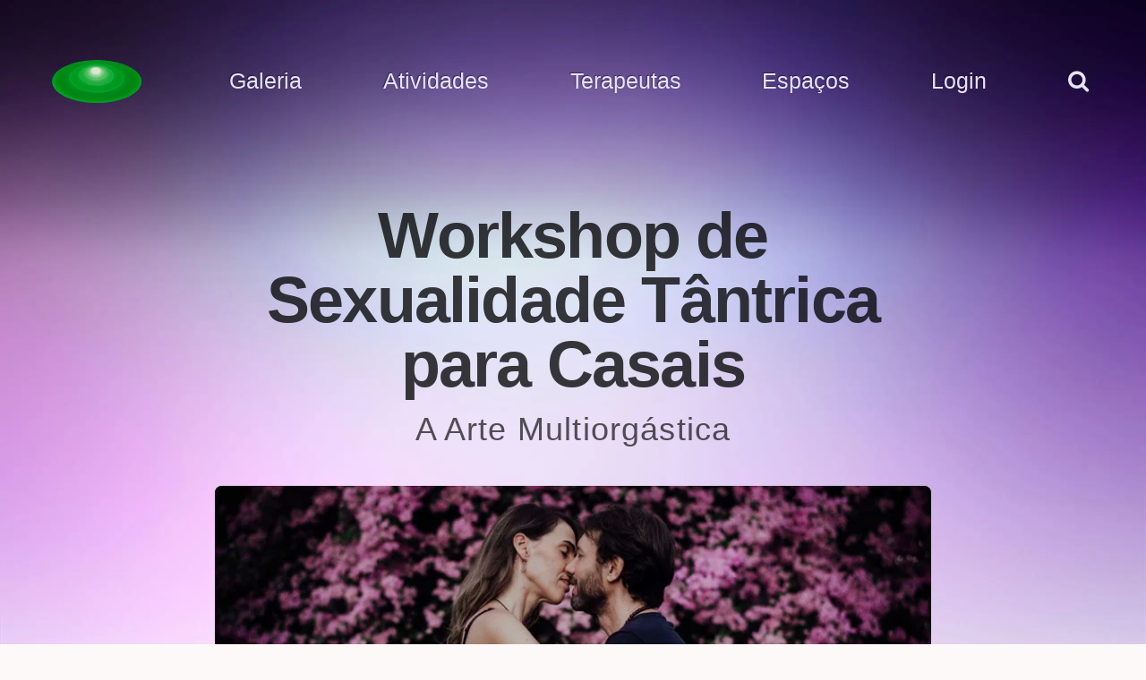

--- FILE ---
content_type: text/html; charset=UTF-8
request_url: https://redemetamorfose.org/delerium
body_size: 93261
content:
<!DOCTYPE html>


<html class="" lang="pt-br">
<head>



	<meta charset="utf-8" />
	<meta name="author" content="Atimoda">
	<meta name="viewport" content="width=device-width, initial-scale=1">
	<title>Curso de Tantra para Casais - Rede Metamorfose - redemetamorfose.org</title>
	<meta name="description" content="Conheça Workshops de Sexo Tântrico! Ideal para casais que querem aprofundar sua relação e atingir outros patamares de prazer.">
		
	<link rel="home" href="https://redemetamorfose.org" />
	<link rel="canonical" href="https://redemetamorfose.org/delerium" />
	<link rel="shortcut icon" href="https://redemetamorfose.org/favicon.ico" />
	
	<meta property="fb:app_id" content="225249517488531" />
	<meta property="og:title" content="Curso de Tantra para Casais - Rede Metamorfose - redemetamorfose.org" />
	<meta property="og:description" content="Conheça Workshops de Sexo Tântrico! Ideal para casais que querem aprofundar sua relação e atingir outros patamares de prazer." />
			<meta name="google-site-verification" content="8PD23vpcADd-_6enaLDsYnO2UOTe76lhshw8-dv8KnU" />
	<meta name="theme-color" content="#2f21a7">
	<meta name="apple-mobile-web-app-title" content="Metamorfose">
	<meta name="apple-mobile-web-app-capable" content="no">
	<meta name="apple-mobile-web-app-status-bar-style" content="black" />
	
	<link rel="preconnect" href="https://redemetamorfose.b-cdn.net">
	<link rel="icon" type="image/png" href="https://redemetamorfose.org//images/favicon-16x16.png" sizes="16x16">
	<link rel="icon" type="image/png" href="https://redemetamorfose.org//images/favicon-32x32.png" sizes="32x32">
	<link rel="icon" type="image/png" href="https://redemetamorfose.org//images/favicon-96x96.png" sizes="96x96">
	<link rel="icon" type="image/png" href="https://redemetamorfose.org//images/favicon-96x96.png" sizes="192x192" />
	<link rel="apple-touch-icon" type="image/png" href="https://redemetamorfose.org//images/favicon-96x96.png" />
	<meta name="msapplication-TileImage" content="https://redemetamorfose.org//images/favicon-96x96.png" />
		
	<link href="https://www.googletagmanager.com/gtag/js?id=G-CM4YN4DDQC" rel="preload" as="script">
	<!-- Google tag (gtag.js) -->
	<script async src="https://www.googletagmanager.com/gtag/js?id=G-CM4YN4DDQC"></script>
	<script>
	  window.dataLayer = window.dataLayer || [];
	  function gtag(){dataLayer.push(arguments);}
	  gtag('js', new Date());

	  gtag('config', 'G-CM4YN4DDQC');
	</script>
	
		
	<link rel="preload" 
          href="/fonts/fontawesome-webfont.woff2?v=4.7.0" 
          as="font" 
          type="font/woff2" 
          crossorigin>
	    <link rel="preload" href="https://redemetamorfose.org/styles/styles-dist.css?version=5" as="style">
    <link rel="stylesheet" href="https://redemetamorfose.org/styles/styles-dist.css?version=5">
	
		<script>
	// Cria uma fila de funções para rodar apenas quando o jQuery chegar
	var onJQueryLoaded = [];
	
	// Sobrescreve o $ temporariamente para capturar os scripts "perdidos"
	window.$ = window.jQuery = function(callback) {
	    if (typeof callback === 'function') {
	        onJQueryLoaded.push(callback);
	    }
	};
	</script>
	<script src="https://redemetamorfose.org/scripts/scripts-dist.js?version=3" defer></script>
</head>
<body class="theme--tantra-luz2 footer-colado  ">




<div class="bg-layer"></div>
<div class="background" id="background"></div>
<div class="debug"><span id="viewportwidth"></span></div>




<header class="site-header">
	
	
	<section class="container relative flex-header">
				
		<div class="flex-item header-logo">
			<a href="https://redemetamorfose.org/" aria-label="Voltar para a Página inicial" alt="Voltar para a Página inicial" id="header-logo" class="logo-metamorfose"></a>
		</div>
		
				
		<ul class="flex-item menu header-menu" id="menuDesktop">
			<li><a href="/" onclick="abremenu(this, 'galeria'); return false;">Galeria</a></li>
			<li><a href="/eventos" onclick="abremenu(this, 'tantra'); return false;">Atividades</a></li>
			<li><a href="/terapeutas" onclick="abremenu(this, 'rede'); return false;">Terapeutas</a></li>
			<li><a href="/espacos">Espaços</a></li>
			<li><a href="/login" onclick="abremenu(this, 'login'); return false;">Login</a></li>
			<li><a href="/pesquisa" onclick="abremenu(this, 'search'); return false;" aria-label="pesquisar" class="ultimo"><i class="fa fa-search" aria-hidden="true"></i></a></li>
		</ul>
		<div class="margin-top" id="menuToggle">
			<input type="checkbox" id="inputHamburguer" />
		    <span></span>
		    <span></span>
		    <span></span>
			<label for="inputHamburguer">Menu</label>
			<ul class="flex-item menu header-menu" id="menuMobile">
				<li><a href="/" onclick="abremenu(this, 'galeria'); return false;">Galeria</a></li>
				<li><a href="/eventos" onclick="abremenu(this, 'tantra'); return false;">Atividades</a></li>
				<li><a href="/terapeutas" onclick="abremenu(this, 'rede'); return false;">Terapeutas</a></li>
				<li><a href="/espacos">Espaços</a></li>
				<li><a href="/login" onclick="abremenu(this, 'login'); return false;">Login</a></li>
				<li><a href="/pesquisa" onclick="abremenu(this, 'search'); return false;" aria-label="pesquisar" class="ultimo"><i class="fa fa-search" aria-hidden="true"></i></a></li>
			</ul>
		</div>
		
		
				
		<div class="sub-menu sub-menu-tantra">
			<i class="close-bt fa fa-times" aria-hidden="true"></i>
			<div class="grid-menu">
				<ul class="col-menu-atividades">
					<li class="thumb tantra"><a href="/massagem-tantrica">
						<img class="lazy" data-src="https://redemetamorfose.b-cdn.net/images/interface/atividade-aprenda-massagem-tantrica2.jpg?width=337&amp;aspect_ratio=337:200&amp;crop_gravity=smart" alt="toque sensitivo da massagem tântrica" />
						<div class="texts">
							<span class="item-label">Sessão Privativa Terapêutica</span>
							<span class="item-title">Massagem Tântrica</span>
							<span class="item-subtitle"></span>
						</div>
					</a></li>
					<li class="thumb tantra"><a href="/nucleos-de-massagem-tantrica">
						<img class="lazy" data-src="https://redemetamorfose.b-cdn.net/images/interface/atividade-pratique-massagem-tantrica.jpg?width=337&amp;aspect_ratio=337:200&amp;crop_gravity=smart" alt="massagem nas costas com tatuagem de rosa" />
						<div class="texts">
							<span class="item-title">Núcleos de Troca <br>da Massagem Tântrica</span>
							<span class="item-subtitle"></span>
						</div>
					</a></li>
					<li class="thumb tantra"><a href="/cursos-de-massagem-tantrica">
						<img class="lazy" data-src="https://redemetamorfose.b-cdn.net/images/interface/atividade-nucleos-de-troca.jpg?width=337&amp;aspect_ratio=337:200&amp;crop_gravity=smart" alt="troca de massagem tantrica com afeto no rosto" />
						<div class="texts">
							<span class="item-title">Cursos de Massagem Tântrica</span>
							<span class="item-title"></span>
						</div>
					<li class="thumb tantra"><a href="/workshops-de-tantra">
						<img class="lazy" data-src="https://redemetamorfose.b-cdn.net/images/radio/_2048xAUTO_crop_center-center_none/radio-669.jpg?width=480" alt="borboleta - workshops de tantra" />
						<div class="texts">
							<span class="item-title">Workshops de Tantra</span>
							<span class="item-title"></span>
						</div>
					</a></li>
					<li class="thumb tantra"><a href="/especializacao-em-disfuncoes-sexuais">
						<img class="lazy" data-src="https://redemetamorfose.b-cdn.net/images/interface/atividade-disfuncoes-sexuais.jpg?width=337&amp;aspect_ratio=337:200&amp;crop_gravity=smart" alt="casal com problemas de libido" />
						<div class="texts">
							<span class="item-title">Terapia Tântrica no tratamento de Disfunções Sexuais</span>
							<span class="item-subtitle"></span>
						</div>
					</a></li>
					<li class="thumb tantra"><a href="/capacitacao-para-terapeutas-tantricos">
						<img class="lazy" data-src="https://redemetamorfose.b-cdn.net/images/interface/atividade-formacao.jpg?width=337&amp;aspect_ratio=337:200&amp;crop_gravity=smart" alt="grupo de formação em tantra na comunna metamorfose" />
						<div class="texts">
							<span class="item-label"></span>
							<span class="item-title">Formação em NeoTantra<br>Método Deva Nishok</span>
							<span class="item-subtitle"></span>
						</div>
					</a></li>
					<li class="thumb tantra"><a href="/formacoes-em-tantra-terapia">
						<img class="lazy" data-src="https://redemetamorfose.b-cdn.net/images/fotos/_1080xAUTO_crop_center-center_none/Screenshot_20230622-164808-657.png?width=337&amp;aspect_ratio=337:200&amp;crop_gravity=smart" alt="formação em terapia tantrica" />
						<div class="texts">
							<span class="item-label"></span>
							<span class="item-title">Formações em <br>Terapêutica Tântrica</span>
							<span class="item-subtitle"></span>
						</div>
					</a></li>
					<li class="thumb tantra"><a href="/delerium">
						<img class="lazy" data-src="https://redemetamorfose.b-cdn.net/images/interface/atividade-tantra-para-casais.jpg?width=337&amp;aspect_ratio=337:200&amp;crop_gravity=smart" alt="casal tantrico" />
						<div class="texts">
							<span class="item-title">Tantra para Casais<br>Treinamento Multiorgástico</span>
							<span class="item-subtitle"></span>
						</div>
					</a></li>
					<li class="thumb tantra"><a href="/renascimento">
						<img class="lazy" data-src="https://redemetamorfose.b-cdn.net/images/interface/atividade-renascimento.jpg?width=337&amp;aspect_ratio=337:200&amp;crop_gravity=smart" alt="renascimento e respiração circular" />
						<div class="texts">
							<span class="item-title">Respiração Circular <br>& Renascimento</span>
							<span class="item-subtitle"></span>
						</div>
					</a></li>
					<li class="thumb tantra"><a href="/meditacao-ativa">
						<img class="lazy" data-src="https://redemetamorfose.b-cdn.net/images/interface/atividade-encontros-de-meditacao-tantrica.jpg?width=337&amp;aspect_ratio=337:200&amp;crop_gravity=smart" alt="pés de pessoas pulando e dançando" />
						<div class="texts">
							<span class="item-label"></span>
							<span class="item-title">Encontros de Meditação Ativa</span>
							<span class="item-subtitle"></span>
						</div>
					</a></li>
					<li class="thumb tantra"><a href="/erotismo-mistico">
						<img class="lazy" data-src="https://redemetamorfose.b-cdn.net/images/interface/atividade-erotismo-mistico.jpg?width=337&amp;aspect_ratio=337:200&amp;crop_gravity=smart" alt="erotismo mistico" />
						<div class="texts">
							<span class="item-label"></span>
							<span class="item-title">Erotismo Místico</span>
							<span class="item-subtitle"></span>
						</div> 
					</a></li>
					<li class="thumb tantra"><a href="/educacao-tantrica">
						<img class="lazy" data-src="https://redemetamorfose.b-cdn.net/images/interface/atividade-educacao-tantrica.jpg?width=337&amp;aspect_ratio=337:200&amp;crop_gravity=smart" alt="cura através da terapia tântrica" />
						<div class="texts">
							<span class="item-label"></span>
							<span class="item-title">Educação Tântrica</span>
							<span class="item-subtitle"></span>
						</div> 
					</a></li>
					<li class="thumb tantra"><a href="/caminhos-do-amor">
						<img class="lazy" data-src="https://redemetamorfose.b-cdn.net/images/interface/atividade-caminhos.jpg?width=337&amp;aspect_ratio=337:200&amp;crop_gravity=smart" alt="vivência de tantra" />
						<div class="texts">
							<span class="item-label">Workshop</span>
							<span class="item-title">Caminhos do Amor</span>
							<span class="item-subtitle">Da Mente para o Coração</span>
						</div>
					</a></li>
					<li class="thumb tantra"><a href="/pompoarismo">
						<img class="lazy" data-src="https://redemetamorfose.b-cdn.net/images/interface/atividade-pompoarismo.jpg?width=337&amp;aspect_ratio=337:200&amp;crop_gravity=smart" alt="arte pompoarismo" />
						<div class="texts">
							<span class="item-title">Pompoarismo & Ginástica Íntima</span>
							<span class="item-subtitle"></span>
						</div>
					</a></li>
					<li class="thumb tantra"><a href="/cursos-online">
						<img class="lazy" data-src="https://redemetamorfose.b-cdn.net/images/interface/atividade-cursos-online3.jpg?width=337&amp;aspect_ratio=337:200&amp;crop_gravity=smart" alt="massagem sensitiva na lateral do corpo" />
						<div class="texts">
							<span class="item-label">Cursos Online</span>
							<span class="item-title">Estude de casa</span>
							<span class="item-subtitle"></span>
						</div>
					</a></li>
					
					
					
					
									
				</ul>
			</div>
		</div><!--/sub-menu-->
		
		

		
		<div class="sub-menu sub-menu-login padding-x1-5">
			<i class="close-bt fa fa-times" aria-hidden="true"></i>
			<ul class="colado font-large">
				


	
	<center>
	
	<div class="container-form font-small">
		<form method="post" class="" accept-charset="UTF-8">
			<input type="hidden" name="CRAFT_CSRF_TOKEN" value="Qlu2OwTb-gZ87uSokWBq8SJR58py1yERZlxEhVvDuGADdMfnBqGktyQs_mw1tpkyNpelzPwOCZ9jP96fM59rVQseFs41--wEbSKNl2-QxuE=">
		    <input type="hidden" name="redirect" value="aa6d197af93da6735d9414b625319df11cef2370e37f1d1d245f0a12b6da9fde/guia/perfil">
			<input type="hidden" name="action" value="users/login">
		    
		    
						
			
		
			<div class="grid-5cols gap-small keep-grid">
				<div class="col span-2">
					<div class="field">
						<!--<label for="loginName">Login</label>-->
						<input id="loginName0" type="text" name="loginName" placeholder="Login ou Email" />
					</div>
				</div>
				<div class="col span-2">
			
					<div class="field">
						<!--<label for="password">Senha</label>-->
						<input id="password0" type="password" name="password" placeholder="Senha" />
					</div>
				</div>
				<div class="col">
			
					<div class="field">
						<input style="width: 100%" type="submit" value="Entrar" />
					</div>
				</div>
			</div>
			
			
		</form>
		
		<p class="total-muted text-align-center font-xxxsmall margin-top-x0-8"><a href="/acesso/resetar-senha" rel="nofollow"><i class="fa fa-fw fa-lock" aria-hidden="true"></i>Esqueci a senha</a></p>
	</div>
	
	<p class="text-align-center margin-top-x2">Como ser um parceiro da Rede?</p>
	<li><a class="color-roxo" href="/como-entrar-na-rede"><i class="fa fa-arrow-circle-right" aria-hidden="true"></i>Profissionais</a> &nbsp;&nbsp;&nbsp; <a class="color-roxo" href="/cadastro-de-espaco-afiliado"><i class="fa fa-arrow-circle-right" aria-hidden="true"></i>Espaços</a></li>
	<br>
	
			</ul>
		</div><!--/sub-menu-->
		
		
		
		
		<div class="sub-menu sub-menu--size-full sub-menu-rede padding-x1-5">
			<i class="close-bt fa fa-times" aria-hidden="true"></i>
			<ul class="margin-top-negative">
				<li class="colado margin-sides-negative">
					<center><p class="margin-top font-xxxlarge" style="display: inline-block; padding: .3em .8em;"><a href="/terapeutas"><i class="fa fa-users" aria-hidden="true"></i> Visualize todos</a> ou selecione uma região:</span></p>
					<p class="text-align-center muted">
						<a href="/como-entrar-na-rede">Como divulgar meu perfil na Rede?</a>
					</p>
				</center>
				</li>
			</ul>
			
<style>
	.small-monospaced small { font-family: monospace; font-size: inherit; color: #5267d4; opacity: .666; margin-right: 3px; }
	.accessible-links a.total-muted { display:block }
	
</style>
			<div class="grid-2cols-for-tablet grid-12cols-for-tablet padding-left-x1-5-for-notebook notranslate small-monospaced">

				<ul class="col span-3-for-tablet res-margin-top-x1-5">
					<li class="titulo"><a class="total-muted" href="/locais/sudeste"><b>SUDESTE</b></a></li>
					
					<li><a class="total-muted" href="/locais/sao-paulo-capital"><small>SP</small> São Paulo (Capital)</a></li>
					<li><a class="total-muted" href="/locais/guarulhos-sp"><small>SP</small> Guarulhos</a></li>
					<li><a class="total-muted" href="/locais/sp-grande-sao-paulo"><small>SP</small> Grande SP</a></li>
					<li><a class="total-muted" href="/locais/sp-abc-paulista"><small>SP</small> ABC Paulista</a></li>
					<li><a class="total-muted" href="/locais/campinas-sp"><small>SP</small> Campinas</a></li>
					<li><a class="total-muted" href="/locais/sp-interior"><small>SP</small> Interior</a></li>
					<li><a class="total-muted" href="/locais/sp-litoral"><small>SP</small> Litoral</a></li>
					
					<li class="margin-top"><a class="total-muted" href="/locais/rio-de-janeiro-capital"><small>RJ</small> Rio de Janeiro (Capital)</a></li>
					<li><a class="total-muted" href="/locais/regiao-dos-lagos-rj"><small>RJ</small> Região dos Lagos</a></li>
					<li><a class="total-muted" href="/locais/regiao-serrana-rj"><small>RJ</small> Região Serrana</a></li>
					<li><a class="total-muted" href="/locais/sul-fluminense-rj"><small>RJ</small> Sul Fluminense</a></li>
					
					<li class="margin-top"><a class="total-muted" href="/locais/minas-gerais"><small>MG</small> Minas Gerais</a></li>
					<li><a class="total-muted" href="/locais/belo-horizonte-mg"><small>MG</small> Belo Horizonte</a></li>
					<li><a class="total-muted" href="/locais/mg-sul-de-minas"><small>MG</small> Sul de Minas</a></li>
					<li><a class="total-muted" href="/locais/mg-triangulo-mineiro"><small>MG</small> Triângulo Mineiro</a></li>
				</ul>
				<ul class="col span-3-for-tablet res-margin-top-x1-5">
					<li><a class="total-muted" href="/comunna"><small>MG</small> Comunna Metamorfose</a></li>
					<li><a class="total-muted" href="/locais/espirito-santo"><small>ES</small> Espírito Santo</a></li>
					<li class="titulo margin-top"><a class="total-muted" href="/locais/nordeste"><b>NORDESTE</b></a></li>
					<li><a class="total-muted" href="/locais/alagoas"><small>AL</small> Alagoas</a></li>
					<li><a class="total-muted" href="/locais/bahia"><small>BA</small> Bahia</a></li>
					<li><a class="total-muted" href="/locais/ceara"><small>CE</small> Ceará</a></li>
					<li><a class="total-muted" href="/locais/maranhao"><small>MA</small> Maranhão</a></li>
					<li><a class="total-muted" href="/locais/paraiba"><small>PB</small> Paraíba</a></li>
					<li><a class="total-muted" href="/locais/pernambuco"><small>PE</small> Pernambuco</a></li>
					<li><a class="total-muted" href="/locais/piaui"><small>PI</small> Piauí</a></li>
					<li><a class="total-muted" href="/locais/rio-grande-do-norte"><small>RN</small> Rio Grande do Norte</a></li>
					<li><a class="total-muted" href="/locais/sergipe"><small>SE</small> Sergipe</a></li>

					<li class="titulo margin-top"><a class="total-muted" href="/locais/centro-oeste"><b>CENTRO OESTE</b></a>
					<li><a class="total-muted" href="/locais/brasilia-df"><small>DF</small> Distrito Federal</a></li>
					<li><a class="total-muted" href="/locais/goias"><small>GO</small> Goiás</a></li>
					<li><a class="total-muted" href="/locais/mato-grosso"><small>MT</small> Mato Grosso</a></li>
					<li><a class="total-muted" href="/locais/mato-grosso-do-sul"><small>MS</small> Mato Grosso do Sul</a><br><br></li>
				</ul>
				<ul class="col span-3-for-tablet res-margin-top-x1-5">
					
					<li><a class="total-muted" href="/locais/norte"><b>NORTE</b></a></li>
					<li><a class="total-muted" href="/locais/acre"><small>AC</small> Acre</a></li>
					<li><a class="total-muted" href="/locais/amapa"><small>AP</small> Amapá</a></li>
					<li><a class="total-muted" href="/locais/amazonas"><small>AM</small> Amazonas</a></li>
					<li><a class="total-muted" href="/locais/para"><small>PA</small> Pará</a></li>
					<li><a class="total-muted" href="/locais/rondonia"><small>RO</small> Rondônia</a></li>
					<li><a class="total-muted" href="/locais/tocantins"><small>TO</small> Tocantins</a></li>
					<li><a class="total-muted" href="/locais/roraima"><small>RO</small> Roraima</a></li>
					
					<li class="titulo margin-top"><a class="total-muted" href="/locais/sul"><b>SUL</b></a></li>
					<li><a class="total-muted" href="/locais/parana"><small>PR</small> Paraná</a></li>
					<li><a class="total-muted" href="/locais/rio-grande-do-sul"><small>RS</small> Rio Grande do Sul</a></li>
					<li><a class="total-muted" href="/locais/santa-catarina"><small>SC</small> Santa Catarina</a><br><br></li>
				</ul>
				<ul class="col span-3-for-tablet res-margin-top-x1-5">
					
					<li><a class="total-muted" href="/locais/africa"><b>ÁFRICA</b></a></li>
					<li><a class="total-muted" href="/locais/asia"><b>ÁSIA</b></a></li>
					<li><a class="total-muted" href="/locais/america-central"><b>AMÉRICA CENTRAL</b></a></li>
					<li><a class="total-muted" href="/locais/america-do-norte"><b>AMÉRICA DO NORTE</b></a></li>
					<li><a class="total-muted" href="/locais/america-do-sul"><b>AMÉRICA DO SUL</b></a></li>
					<li><a class="total-muted" href="/locais/europa"><b>EUROPA</b></a></li>
					<li><a class="total-muted" href="/locais/portugal"><b>PORTUGAL</b></a></li>
					<li><a class="total-muted" href="/locais/espanha"><b>ESPANHA</b></a></li>
					<li><a class="total-muted" href="/locais/estados-unidos"><b>ESTADOS UNIDOS</b></a></li>
				</ul>
			</div>	
		</div><!--/sub-menu-->
		
		
		
		<div class="sub-menu sub-menu-galeria">
			<i class="close-bt fa fa-times" aria-hidden="true"></i>
			<div class="padding-x1-5">
			<ul class="colado font-large">
								<li><a href="/instrutores"><i class="fa fa-users" aria-hidden="true"></i> Terapeutas</a></li>
				<li><a href="/depoimentos"><i class="fa fa-commenting" aria-hidden="true"></i> Depoimentos</a></lsi>
				<li><a href="/artigos"><i class="fa fa-quote-left" aria-hidden="true"></i> Reflexões & Textos</a></li>
				<li><a href="/feed"><i class="fa fa-play-circle" aria-hidden="true"></i> Vídeos</a></li>
				<li><a href="/como-entrar-na-rede"><i class="fa fa-id-card-o" aria-hidden="true"></i> Cadastre-se como Profissional</a></li>
				<li><a href="/na-midia"><i class="fa fa-bullhorn" aria-hidden="true"></i> Reportagens na Mídia</a></li>
				<li><a href="/blog"><i class="fa fa-line-chart" aria-hidden="true"></i> Blog da plataforma</a></li>
				<li><a href="/galeria/radio"><i class="fa fa-camera-retro" aria-hidden="true"></i> Mural 
					<div class="colorfull inline" style="letter-spacing:-2px">
						<span>P</span>
						<span>h</span>
						<span>o</span>
						<span>t</span>
						<span>o</span>
						<span>g</span>
						<span>r</span>
						<span>á</span>
						<span>f</span>
						<span>i</span>
						<span>c</span>
						<span>o</span>
					</div></a></li>
			</ul>
			</div>
		</div><!--/sub-menu-->
		
		
	</section>

	
	<div class="sub-menu sub-menu-search">
		<i class="close-bt fa fa-times" aria-hidden="true"></i>
		


<div class="ui-widget">
	<form action="https://redemetamorfose.org/pesquisa">
	<center>
		<input id="filtro-geral" name="q" class="filtro-geral" onblur="refocus(this);" style=" padding: 15px 0 15px 42px;" placeholder="Em que cidade você está?" />
	</center>
	</form>
</div>



<script>
$( function() {
    var data = [
	    
		      { label: "Online Virtual", category: "/locais/online" },
	      { label: "América do Sul ", category: "/locais/america-do-sul" },
	      { label: "Brasil BR", category: "/locais/brasil" },
	      { label: "Sudeste ", category: "/locais/sudeste" },
	      { label: "Espírito Santo ES", category: "/locais/espirito-santo" },
	      { label: "Vitória ES", category: "/locais/vitoria-es" },
	      { label: "Vila Velha ES", category: "/locais/vila-velha-es" },
	      { label: "Serra ES", category: "/locais/serra-es" },
	      { label: "Linhares ES", category: "/locais/linhares-es" },
	      { label: "Colatina ES", category: "/locais/colatina-es" },
	      { label: "Guarapari ES", category: "/locais/guarapari-es" },
	      { label: "Cariacica ES", category: "/locais/cariacica-es" },
	      { label: "Aracruz ES", category: "/locais/aracruz-es" },
	      { label: "São Mateus ES", category: "/locais/sao-mateus-es" },
	      { label: "Itapemirim ES", category: "/locais/itapemirim-es" },
	      { label: "Marataízes ES", category: "/locais/marataizes-es" },
	      { label: "Venda Nova do Imigrante ES", category: "/locais/venda-nova-do-imigrante-es" },
	      { label: "Castelo ES", category: "/locais/castelo-es" },
	      { label: "Conceição da Barra ES", category: "/locais/conceicao-da-barra-es" },
	      { label: "Santa Teresa ES", category: "/locais/santa-teresa-es" },
	      { label: "Piúma ES", category: "/locais/piuma-es" },
	      { label: "Barra de São Francisco ES", category: "/locais/barra-de-sao-francisco-es" },
	      { label: "Cachoeiro de Itapemirim ES", category: "/locais/cachoeiro-de-itapemirim-es" },
	      { label: "São Mateus ES", category: "/locais/sao-mateus" },
	      { label: "Colatina ES", category: "/locais/colatina" },
	      { label: "Nova Venécia ES", category: "/locais/nova-venecia-es" },
	      { label: "Domingos Martins ES", category: "/locais/domingos-martins-es" },
	      { label: "Divino de São Lourenço ES", category: "/locais/divino-de-sao-lourenco" },
	      { label: "Minas Gerais MG", category: "/locais/minas-gerais" },
	      { label: "Belo Horizonte (BH) MG", category: "/locais/belo-horizonte-mg" },
	      { label: "Mariana MG", category: "/locais/mariana" },
	      { label: "Esmeraldas (BH) MG", category: "/locais/esmeraldas" },
	      { label: "Contagem MG", category: "/locais/contagem-mg" },
	      { label: "Betim MG", category: "/locais/betim-mg" },
	      { label: "Ribeirão das Neves MG", category: "/locais/ribeirao-das-neves-mg" },
	      { label: "Sete Lagoas MG", category: "/locais/sete-lagoas-mg" },
	      { label: "Santa Luzia MG", category: "/locais/santa-luzia-mg" },
	      { label: "Ibirité MG", category: "/locais/ibirite-mg" },
	      { label: "Sabará MG", category: "/locais/sabara-mg" },
	      { label: "Conselheiro Lafaiete MG", category: "/locais/conselheiro-lafaiete-mg" },
	      { label: "Itabira MG", category: "/locais/itabira-mg" },
	      { label: "Ouro Preto MG", category: "/locais/ouro-preto" },
	      { label: "Moeda MG", category: "/locais/moeda" },
	      { label: "Divinópolis MG", category: "/locais/divinopolis-mg" },
	      { label: "Campo Belo MG", category: "/locais/campo-belo-mg" },
	      { label: "Itaúna MG", category: "/locais/itauna-mg" },
	      { label: "Oliveira MG", category: "/locais/oliveira-mg" },
	      { label: "Formiga MG", category: "/locais/formiga-mg" },
	      { label: "Montes Claros MG", category: "/locais/montes-claros-mg" },
	      { label: "Vale do Rio Doce MG", category: "/locais/mg-vale-do-rio-doce" },
	      { label: "Governador Valadares MG", category: "/locais/governador-valadares-mg" },
	      { label: "Ipatinga MG", category: "/locais/ipatinga-mg" },
	      { label: "Coronel Fabriciano MG", category: "/locais/coronel-fabriciano-mg" },
	      { label: "Timóteo MG", category: "/locais/timoteo-mg" },
	      { label: "Caratinga MG", category: "/locais/caratinga-mg" },
	      { label: "Juiz de Fora MG", category: "/locais/juiz-de-fora-mg" },
	      { label: "Triângulo Mineiro MG", category: "/locais/mg-triangulo-mineiro" },
	      { label: "Uberlândia MG", category: "/locais/uberlandia-mg" },
	      { label: "Uberaba MG", category: "/locais/uberaba-mg" },
	      { label: "Patos de Minas MG", category: "/locais/patos-de-minas-mg" },
	      { label: "Araguari MG", category: "/locais/araguari-mg" },
	      { label: "Ituiutaba MG", category: "/locais/ituiutaba-mg" },
	      { label: "Araxá MG", category: "/locais/araxa-mg" },
	      { label: "Patrocínio MG", category: "/locais/patrocinio-mg" },
	      { label: "Frutal MG", category: "/locais/frutal-mg" },
	      { label: "Pedrinópolis MG", category: "/locais/pedrinopolis" },
	      { label: "Tapira MG", category: "/locais/tapira" },
	      { label: "Ibiá MG", category: "/locais/ibia" },
	      { label: "Santa Juliana MG", category: "/locais/santa-juliana" },
	      { label: "Sul de Minas MG", category: "/locais/mg-sul-de-minas" },
	      { label: "Itapeva MG", category: "/locais/itapeva-mg" },
	      { label: "Poços de Caldas MG", category: "/locais/pocos-de-caldas-mg" },
	      { label: "Pouso Alegre MG", category: "/locais/pouso-alegre-mg" },
	      { label: "Varginha MG", category: "/locais/varginha-mg" },
	      { label: "São Lourenço MG", category: "/locais/sao-lourenco-mg" },
	      { label: "Passos MG", category: "/locais/passos-mg" },
	      { label: "Itajubá MG", category: "/locais/itajuba-mg" },
	      { label: "Alfenas MG", category: "/locais/alfenas-mg" },
	      { label: "Três Corações MG", category: "/locais/tres-coracoes-mg" },
	      { label: "São Sebastião do Paraíso MG", category: "/locais/sao-sebastiao-do-paraiso-mg" },
	      { label: "Santa Rita do Sapucaí MG", category: "/locais/santa-rita-do-sapucai-mg" },
	      { label: "Extrema MG", category: "/locais/extrema-mg" },
	      { label: "Cambuí MG", category: "/locais/cambui-mg" },
	      { label: "Andradas MG", category: "/locais/andradas-mg" },
	      { label: "Guaxupé MG", category: "/locais/guaxupe-mg" },
	      { label: "Tiradentes MG", category: "/locais/tiradentes" },
	      { label: "Carmo da Cachoeira MG", category: "/locais/carmo-da-cachoeira" },
	      { label: "São Tomé das Letras MG", category: "/locais/sao-tome-das-letras" },
	      { label: "São Roque de Minas MG", category: "/locais/sao-roque-de-minas-sul-de-minas" },
	      { label: "Passa Quatro MG", category: "/locais/passa-quatro" },
	      { label: "Paracatu MG", category: "/locais/paracatu-mg" },
	      { label: "Unaí MG", category: "/locais/unai-mg" },
	      { label: "Teófilo Otoni MG", category: "/locais/teofilo-otoni-mg" },
	      { label: "Curvelo MG", category: "/locais/curvelo-mg" },
	      { label: "Barbacena MG", category: "/locais/barbacena-mg" },
	      { label: "Lavras MG", category: "/locais/lavras-mg" },
	      { label: "São João del-Rei MG", category: "/locais/sao-joao-del-rei-mg" },
	      { label: "Vale do Jequitinhonha MG", category: "/locais/mg-vale-do-jequitinhonha" },
	      { label: "Diamantina MG", category: "/locais/diamantina-mg" },
	      { label: "Capelinha MG", category: "/locais/capelinha-mg" },
	      { label: "Nova Serrana MG", category: "/locais/nova-serrana" },
	      { label: "Bom Despacho MG", category: "/locais/bom-despacho-mg" },
	      { label: "Borda da Mata MG", category: "/locais/borda-da-mata" },
	      { label: "Santa Rita de Caldas MG", category: "/locais/santa-rita-de-caldas" },
	      { label: "Ipuiuna de Minas MG", category: "/locais/ipuiuna-de-minas" },
	      { label: "Estiva MG", category: "/locais/estiva-mg" },
	      { label: "Cachoeira de Minas MG", category: "/locais/cachoeira-de-minas" },
	      { label: "Nova Lima MG", category: "/locais/nova-lima-mg" },
	      { label: "Manhumirim MG", category: "/locais/manhumirim" },
	      { label: "Camanducaia MG", category: "/locais/camanducaia-mg" },
	      { label: "Santana do Riacho MG", category: "/locais/santana-do-riacho-mg" },
	      { label: "João Pinheiro MG", category: "/locais/joao-pinheiro-mg" },
	      { label: "Vale do Aço MG", category: "/locais/vale-do-aco-mg" },
	      { label: "Muriaé MG", category: "/locais/muriae-mg" },
	      { label: "Nanuque Mg", category: "/locais/nanuque" },
	      { label: "João Monlevade MG", category: "/locais/joao-monlevade" },
	      { label: "São Francisco de Paula MG", category: "/locais/sao-francisco-de-paula" },
	      { label: "Perdizes MG", category: "/locais/perdizes-mg" },
	      { label: "Rio de Janeiro (Estado) RJ", category: "/locais/rio-de-janeiro-estado" },
	      { label: "Região Metropolitana do Rio de Janeiro RJ", category: "/locais/regiao-metropolitana-do-rio-de-janeiro" },
	      { label: "Região Serrana (RJ) RJ", category: "/locais/regiao-serrana-rj" },
	      { label: "Itaipava RJ", category: "/locais/itaipava" },
	      { label: "Miguel Pereira RJ", category: "/locais/miguel-pereira-rj" },
	      { label: "Nova Friburgo RJ", category: "/locais/nova-friburgo-rj" },
	      { label: "Lumiar RJ", category: "/locais/lumiar-rj" },
	      { label: "Paty do Alferes RJ", category: "/locais/paty-do-alferes-rj" },
	      { label: "Petrópolis RJ", category: "/locais/petropolis-rj" },
	      { label: "Teresópolis RJ", category: "/locais/teresopolis-rj" },
	      { label: "Duque de Caxias RJ", category: "/locais/duque-de-caxias-rj" },
	      { label: "Itaboraí RJ", category: "/locais/itaborai-rj" },
	      { label: "Itaguaí RJ", category: "/locais/itaguai-rj" },
	      { label: "Magé RJ", category: "/locais/mage-rj" },
	      { label: "Mangaratiba RJ", category: "/locais/mangaratiba" },
	      { label: "Conceição de Jacareí RJ", category: "/locais/conceicao-de-jacarei" },
	      { label: "Nova Iguaçu RJ", category: "/locais/nova-iguacu-rj" },
	      { label: "Rio de Janeiro RJ", category: "/locais/rio-de-janeiro-capital" },
	      { label: "Barra da Tijuca RJ", category: "/locais/barra-da-tijuca-rj" },
	      { label: "Recreio RJ", category: "/locais/recreio-rj" },
	      { label: "Centro RJ", category: "/locais/centro-rj" },
	      { label: "Niterói RJ", category: "/locais/niteroi-rj" },
	      { label: "Icaraí RJ", category: "/locais/icarai" },
	      { label: "Botafogo RJ", category: "/locais/botafogo" },
	      { label: "Copacabana RJ", category: "/locais/copacabana" },
	      { label: "Grajaú RJ", category: "/locais/grajau-rj" },
	      { label: "Ipanema RJ", category: "/locais/ipanema-rj" },
	      { label: "Tijuca RJ", category: "/locais/tijuca-rj" },
	      { label: "São Cristovão RJ", category: "/locais/sao-cristovao" },
	      { label: "Cinelândia RJ", category: "/locais/cinelandia" },
	      { label: "Jacarepaguá RJ", category: "/locais/jacarepagua" },
	      { label: "Laranjeiras RJ", category: "/locais/laranjeiras" },
	      { label: "Vila Isabel rj", category: "/locais/vila-isabel-rj" },
	      { label: "Flamengo RJ", category: "/locais/flamengo" },
	      { label: "Leblon RJ", category: "/locais/leblonn" },
	      { label: "Jardim Botânico RJ", category: "/locais/jardim-botanico" },
	      { label: "Gávea RJ", category: "/locais/gavea" },
	      { label: "Jardim Oceânico RJ", category: "/locais/jardim-oceanico" },
	      { label: "Guaratiba RJ", category: "/locais/guaratiba" },
	      { label: "Vargem Pequena RJ", category: "/locais/vargem-pequena" },
	      { label: "Rio Bonito RJ", category: "/locais/rio-bonito-rj" },
	      { label: "São João de Meriti RJ", category: "/locais/sao-joao-de-meriti-rj" },
	      { label: "São Gonçalo RJ", category: "/locais/sao-goncalo-rj" },
	      { label: "Região dos Lagos RJ", category: "/locais/regiao-dos-lagos-rj" },
	      { label: "Baixadas Litorâneas RJ", category: "/locais/baixadas-litoraneas-rj" },
	      { label: "Casimiro de Abreu RJ", category: "/locais/casimiro-de-abreu-rj" },
	      { label: "Barra de São João RJ", category: "/locais/barra-de-sao-joao" },
	      { label: "Búzios RJ", category: "/locais/buzios-rj" },
	      { label: "Macaé RJ", category: "/locais/macae-rj" },
	      { label: "Rio das Ostras RJ", category: "/locais/rio-das-ostras-rj" },
	      { label: "Cabo Frio RJ", category: "/locais/cabo-frio-rj" },
	      { label: "Saquarema RJ", category: "/locais/saquarema-rj" },
	      { label: "Maricá RJ", category: "/locais/marica-rj" },
	      { label: "Arraial do cabo RJ", category: "/locais/arraial-do-cabo" },
	      { label: "Araruama RJ", category: "/locais/araruama" },
	      { label: "São Pedro da Aldeia RJ", category: "/locais/sao-pedro-da-aldeia-rj" },
	      { label: "Norte Fluminense RJ", category: "/locais/norte-fluminense" },
	      { label: "Campos dos Goytacazes RJ", category: "/locais/campos-dos-goytacazes-rj" },
	      { label: "Quissamã RJ", category: "/locais/quissama-rj" },
	      { label: "São João da Barra RJ", category: "/locais/sao-joao-da-barra-rj" },
	      { label: "Sul Fluminense RJ", category: "/locais/sul-fluminense-rj" },
	      { label: "Região da Costa Verde RJ", category: "/locais/regiao-da-costa-verde-rj" },
	      { label: "Angra dos Reis RJ", category: "/locais/angra-dos-reis-rj" },
	      { label: "Barra Mansa RJ", category: "/locais/barra-mansa-rj" },
	      { label: "Ilha Grande RJ", category: "/locais/ilha-grande-rj" },
	      { label: "Itatiaia RJ", category: "/locais/itatiaia-rj" },
	      { label: "Penedo RJ", category: "/locais/penedo-rj" },
	      { label: "Porto Real RJ", category: "/locais/porto-real-rj" },
	      { label: "Paraty RJ", category: "/locais/parati-rj" },
	      { label: "Resende RJ", category: "/locais/resende-rj" },
	      { label: "Visconde de Mauá RJ", category: "/locais/resende-visconde-de-maua-rj" },
	      { label: "Volta Redonda RJ", category: "/locais/volta-redonda-rj" },
	      { label: "Noroeste Fluminense RJ", category: "/locais/noroeste-fluminense" },
	      { label: "Itaperuna RJ", category: "/locais/itaperuna-rj" },
	      { label: "Trindade RJ", category: "/locais/trindade" },
	      { label: "São Paulo (Estado) SP", category: "/locais/sao-paulo-estado" },
	      { label: "Grande São Paulo SP", category: "/locais/sp-grande-sao-paulo" },
	      { label: "Guarulhos SP", category: "/locais/guarulhos-sp" },
	      { label: "Arujá SP", category: "/locais/aruja-sp" },
	      { label: "Santa Isabel SP", category: "/locais/santa-isabel-sp" },
	      { label: "São Paulo (Capital) SP", category: "/locais/sao-paulo-capital" },
	      { label: "Morumbi SP", category: "/locais/morumbi-sp" },
	      { label: "Casa Verde SP", category: "/locais/casa-verde-sp" },
	      { label: "Vila Olímpia SP", category: "/locais/vila-olimpia" },
	      { label: "Bairro Aclimação SP", category: "/locais/bairro-aclimacao" },
	      { label: "Campo Belo SP", category: "/locais/campo-belo-bairro" },
	      { label: "Mirandópolis SP", category: "/locais/mirandopolis" },
	      { label: "Brooklin, São Paulo SP", category: "/locais/brooklin-sp" },
	      { label: "Santana SP", category: "/locais/santana-bairro" },
	      { label: "Av. Paulista SP", category: "/locais/av-paulista" },
	      { label: "Brigadeiro SP", category: "/locais/brigadeiro" },
	      { label: "Clínicas SP", category: "/locais/clinicas" },
	      { label: "Sumaré SP", category: "/locais/sumare-bairro" },
	      { label: "Paraíso SP", category: "/locais/paraiso" },
	      { label: "Vila Mariana SP", category: "/locais/vila-mariana" },
	      { label: "Moema SP", category: "/locais/moema-sp" },
	      { label: "Pinheiros SP", category: "/locais/pinheiros" },
	      { label: "Tatuapé SP", category: "/locais/tatuape" },
	      { label: "Serra da Cantareira SP", category: "/locais/serra-da-cantareira" },
	      { label: "Perdizes SP", category: "/locais/perdizes" },
	      { label: "Liberdade SP", category: "/locais/liberdade" },
	      { label: "Ipiranga SP", category: "/locais/ipiranga-sp" },
	      { label: "Jabaquara SP", category: "/locais/jabaquara" },
	      { label: "Iguape Sp", category: "/locais/iguape" },
	      { label: "Chacara Klabin SP", category: "/locais/chacara-klabin" },
	      { label: "Jardim Paulista SP", category: "/locais/jardim-paulista" },
	      { label: "Bela Vista SP", category: "/locais/bela-vista" },
	      { label: "Vila Madalena SP", category: "/locais/vila-madalena-sp" },
	      { label: "Vila Nova Conceição SP", category: "/locais/vila-nova-conceicao" },
	      { label: "Jardim Europa SP", category: "/locais/jardim-europa" },
	      { label: "Jardim Paulistano SP", category: "/locais/jardim-paulistano" },
	      { label: "Itaim Bibi SP", category: "/locais/itaim-bibi" },
	      { label: "Pompéia SP", category: "/locais/pompeia" },
	      { label: "ABC Paulista SP", category: "/locais/sp-abc-paulista" },
	      { label: "Diadema SP", category: "/locais/diadema-sp" },
	      { label: "Mauá SP", category: "/locais/maua-sp" },
	      { label: "Ribeirão Pires SP", category: "/locais/ribeirao-pires-sp" },
	      { label: "Rio Grande da Serra SP", category: "/locais/rio-grande-da-serra-sp" },
	      { label: "Santo André SP", category: "/locais/santo-andre-sp" },
	      { label: "São Bernardo do Campo SP", category: "/locais/sao-bernardo-do-campo-sp" },
	      { label: "São Caetano do Sul SP", category: "/locais/sao-caetano-do-sul-sp" },
	      { label: "São Caetano SP", category: "/locais/sao-caetano" },
	      { label: "Osasco SP", category: "/locais/osasco-sp" },
	      { label: "Barueri SP", category: "/locais/barueri-sp" },
	      { label: "Cajamar SP", category: "/locais/cajamar-sp" },
	      { label: "Carapicuíba SP", category: "/locais/carapicuiba-sp" },
	      { label: "Itapevi SP", category: "/locais/itapevi-sp" },
	      { label: "Jandira SP", category: "/locais/jandira-sp" },
	      { label: "Pirapora do Bom Jesus SP", category: "/locais/pirapora-do-bom-jesus-sp" },
	      { label: "Santana de Parnaíba SP", category: "/locais/santana-de-parnaiba-sp" },
	      { label: "Mogi das Cruzes SP", category: "/locais/mogi-das-cruzes-sp" },
	      { label: "Guararema SP", category: "/locais/guararema-sp" },
	      { label: "Itaquaquecetuba SP", category: "/locais/itaquaquecetuba-sp" },
	      { label: "Biritiba Mirim SP", category: "/locais/biritiba-mirim-sp" },
	      { label: "Salesópolis SP", category: "/locais/salesopolis-sp" },
	      { label: "Ferraz de Vasconcelos SP", category: "/locais/ferraz-de-vasconcelos-sp" },
	      { label: "Poá SP", category: "/locais/poa-sp" },
	      { label: "Suzano SP", category: "/locais/suzano-sp" },
	      { label: "Alphaville SP", category: "/locais/alphaville-sp" },
	      { label: "Mairiporã SP", category: "/locais/mairipora-sp" },
	      { label: "Franco da Rocha SP", category: "/locais/franco-da-rocha-sp" },
	      { label: "Caieiras SP", category: "/locais/caieiras-sp" },
	      { label: "Francisco Morato SP", category: "/locais/francisco-morato-sp" },
	      { label: "Jardins SP", category: "/locais/jardins-sp" },
	      { label: "Litoral de São Paulo SP", category: "/locais/sp-litoral" },
	      { label: "Caraguatatuba SP", category: "/locais/caraguatatuba-sp" },
	      { label: "Ilhabela (Ilha Bela) SP", category: "/locais/ilhabela-sp" },
	      { label: "São Sebastião SP", category: "/locais/sao-sebastiao-sp" },
	      { label: "Ubatuba SP", category: "/locais/ubatuba-sp" },
	      { label: "Itamambuca SP", category: "/locais/itamambuca" },
	      { label: "Santos SP", category: "/locais/santos-sp" },
	      { label: "Guarujá SP", category: "/locais/guaruja-sp" },
	      { label: "Cubatão SP", category: "/locais/cubatao-sp" },
	      { label: "Bertioga SP", category: "/locais/bertioga-sp" },
	      { label: "São Vicente SP", category: "/locais/sao-vicente-sp" },
	      { label: "Praia Grande Sp", category: "/locais/praia-grande" },
	      { label: "Maresias SP", category: "/locais/maresias" },
	      { label: "Araçatuba SP", category: "/locais/aracatuba" },
	      { label: "Serra Negra SP", category: "/locais/serra-negra-sp" },
	      { label: "Barretos SP", category: "/locais/barretos" },
	      { label: "Mogi Guaçu SP", category: "/locais/mogi-guacu" },
	      { label: "Mogi Mirim SP", category: "/locais/mogi-mirim" },
	      { label: "Itapira SP", category: "/locais/itapira" },
	      { label: "Amparo SP", category: "/locais/amparo" },
	      { label: "Águas de Lindóia SP", category: "/locais/aguas-de-lindoia" },
	      { label: "Limeira SP", category: "/locais/limeira" },
	      { label: "Araras SP", category: "/locais/araras" },
	      { label: "Holambra SP", category: "/locais/holambra" },
	      { label: "Espirito Santo do Pinhal SP", category: "/locais/espirito-santo-do-pinhal" },
	      { label: "São João da Boa Vista SP", category: "/locais/sao-joao-da-boa-vista" },
	      { label: "Casa Branca SP", category: "/locais/casa-branca" },
	      { label: "Pirassununga SP", category: "/locais/pirassununga" },
	      { label: "Santo Antonio de Posse SP", category: "/locais/santo-antonio-de-posse" },
	      { label: "Arthur Nogueira SP", category: "/locais/arthur-nogueira" },
	      { label: "Interior de São Paulo SP", category: "/locais/sp-interior" },
	      { label: "Bebedouro SP", category: "/locais/bebedouro" },
	      { label: "Campinas SP", category: "/locais/campinas-sp" },
	      { label: "Americana SP", category: "/locais/americana-sp" },
	      { label: "Sumaré SP", category: "/locais/sumare-sp" },
	      { label: "Indaiatuba SP", category: "/locais/indaiatuba-sp" },
	      { label: "Hortolândia SP", category: "/locais/hortolandia-sp" },
	      { label: "Santa Bárbara d&#039;Oeste SP", category: "/locais/santa-barbara-doeste-sp" },
	      { label: "Valinhos SP", category: "/locais/valinhos-sp" },
	      { label: "Itatiba SP", category: "/locais/itatiba-sp" },
	      { label: "Vinhedo SP", category: "/locais/vinhedo-sp" },
	      { label: "Nova Odessa SP", category: "/locais/nova-odessa-sp" },
	      { label: "Cosmópolis SP", category: "/locais/cosmopolis-sp" },
	      { label: "Paulínia SP", category: "/locais/paulinia-sp" },
	      { label: "Holambra SP", category: "/locais/holambra-sp" },
	      { label: "Morungaba SP", category: "/locais/morungaba-sp" },
	      { label: "Jundiaí SP", category: "/locais/jundiai-sp" },
	      { label: "Bragança Paulista SP", category: "/locais/braganca-paulista-sp" },
	      { label: "Atibaia SP", category: "/locais/atibaia-sp" },
	      { label: "Jarinu SP", category: "/locais/jarinu-sp" },
	      { label: "Piracaia SP", category: "/locais/piracaia-sp" },
	      { label: "Bom Jesus dos Perdões SP", category: "/locais/bom-jesus-dos-perdoes-sp" },
	      { label: "Nazaré Paulista SP", category: "/locais/nazare-paulista-sp" },
	      { label: "Joanópolis SP", category: "/locais/joanopolis-sp" },
	      { label: "Vargem SP", category: "/locais/vargem-sp" },
	      { label: "Araraquara SP", category: "/locais/araraquara-sp" },
	      { label: "Matão SP", category: "/locais/matao-sp" },
	      { label: "Ibitinga SP", category: "/locais/ibitinga-sp" },
	      { label: "Itápolis SP", category: "/locais/itapolis-sp" },
	      { label: "Bauru SP", category: "/locais/bauru-sp" },
	      { label: "Campos do Jordão SP", category: "/locais/campos-do-jordao-sp" },
	      { label: "Monteiro Lobato SP", category: "/locais/monteiro-lobato-sp" },
	      { label: "Santo Antônio do Pinhal SP", category: "/locais/santo-antonio-do-pinhal-sp" },
	      { label: "São Bento do Sapucaí SP", category: "/locais/sao-bento-do-sapucai-sp" },
	      { label: "Marília SP", category: "/locais/marilia-sp" },
	      { label: "Rio Claro SP", category: "/locais/rio-claro-sp" },
	      { label: "Piracicaba SP", category: "/locais/piracicaba-sp" },
	      { label: "Leme SP", category: "/locais/leme" },
	      { label: "Capivari SP", category: "/locais/capivari-sp" },
	      { label: "São José do Rio Preto SP", category: "/locais/sao-jose-do-rio-preto-sp" },
	      { label: "Sorocaba SP", category: "/locais/sorocaba-sp" },
	      { label: "Itu SP", category: "/locais/itu-sp" },
	      { label: "Votorantim SP", category: "/locais/votorantim-sp" },
	      { label: "Salto SP", category: "/locais/salto-sp" },
	      { label: "São Roque SP", category: "/locais/sao-roque-sp" },
	      { label: "Porto Feliz SP", category: "/locais/porto-feliz-sp" },
	      { label: "Mairinque SP", category: "/locais/mairinque-sp" },
	      { label: "Cabreúva SP", category: "/locais/cabreuva-sp" },
	      { label: "Salto de Pirapora SP", category: "/locais/salto-de-pirapora-sp" },
	      { label: "Iperó SP", category: "/locais/ipero-sp" },
	      { label: "Araçoiaba da Serra SP", category: "/locais/aracoiaba-da-serra-sp" },
	      { label: "Ribeirão Preto SP", category: "/locais/ribeirao-preto-sp" },
	      { label: "Sertãozinho SP", category: "/locais/sertaozinho-sp" },
	      { label: "Pontal SP", category: "/locais/pontal-sp" },
	      { label: "Serrana SP", category: "/locais/serrana-sp" },
	      { label: "Santa Rita do Passa Quatro SP", category: "/locais/santa-rita-do-passa-quatro-sp" },
	      { label: "Franca SP", category: "/locais/franca-sp" },
	      { label: "São Carlos SP", category: "/locais/sao-carlos-sp" },
	      { label: "Presidente Prudente SP", category: "/locais/presidente-prudente" },
	      { label: "Botucatu SP", category: "/locais/botucatu-sp" },
	      { label: "Itapecerica da Serra SP", category: "/locais/itapecerica-da-serra-sp" },
	      { label: "Granja Viana (Cotia) SP", category: "/locais/cotia-sp" },
	      { label: "Embu das Artes SP", category: "/locais/embu-das-artes-sp" },
	      { label: "Embu-Guaçu SP", category: "/locais/embu-guacu-sp" },
	      { label: "São Lourenço da Serra SP", category: "/locais/sao-lourenco-da-serra-sp" },
	      { label: "Taboão da Serra SP", category: "/locais/taboao-da-serra-sp" },
	      { label: "Juquitiba SP", category: "/locais/juquitiba-sp" },
	      { label: "Vargem Grande Paulista SP", category: "/locais/vargem-grande-paulista-sp" },
	      { label: "Cotia SP", category: "/locais/cotia" },
	      { label: "Socorro SP", category: "/locais/socorro" },
	      { label: "Birigui SP", category: "/locais/birigui-sp" },
	      { label: "Vale do Paraíba SP", category: "/locais/vale-do-paraiba-sp" },
	      { label: "Caçapava SP", category: "/locais/cacapava-sp" },
	      { label: "Jacareí SP", category: "/locais/jacarei-sp" },
	      { label: "Guaratinguetá SP", category: "/locais/guaratingueta-sp" },
	      { label: "Pindamonhangaba SP", category: "/locais/pindamonhangaba-sp" },
	      { label: "Taubaté SP", category: "/locais/taubate-sp" },
	      { label: "Tremembé SP", category: "/locais/tremembe-sp" },
	      { label: "São José dos Campos SP", category: "/locais/sao-jose-dos-campos-sp" },
	      { label: "Lorena SP", category: "/locais/lorena-sp" },
	      { label: "Cruzeiro SP", category: "/locais/cruzeiro-sp" },
	      { label: "Piquete SP", category: "/locais/piquete-sp" },
	      { label: "São Francisco Xavier SP", category: "/locais/sao-francisco-xavier" },
	      { label: "Pacaembú SP", category: "/locais/pacaembu" },
	      { label: "Tupã SP", category: "/locais/tupa" },
	      { label: "Louveira Sp", category: "/locais/louveira" },
	      { label: "Sales Oliveira Sp", category: "/locais/sales-oliveira" },
	      { label: "Iracemápolis Sp", category: "/locais/iracemapolis" },
	      { label: "Cunha Sp", category: "/locais/cunha" },
	      { label: "Brotas Sp", category: "/locais/brotas" },
	      { label: "Peruíbe Sp", category: "/locais/peruibe" },
	      { label: "Moganguá Sp", category: "/locais/mogangua" },
	      { label: "Ilha Comprida Sp", category: "/locais/ilha-comprida" },
	      { label: "Baixada Santista SP", category: "/locais/baixada-santista" },
	      { label: "Itanhaém SP", category: "/locais/itanhaem" },
	      { label: "Alumínio SP", category: "/locais/aluminio" },
	      { label: "Assis SP", category: "/locais/assis" },
	      { label: "Mariporã SP", category: "/locais/maripora" },
	      { label: "Lavrinhas SP", category: "/locais/lavrinhas" },
	      { label: "Sul ", category: "/locais/sul" },
	      { label: "Paraná PR", category: "/locais/parana" },
	      { label: "Curitiba PR", category: "/locais/curitiba-pr" },
	      { label: "Colombo PR", category: "/locais/colombo" },
	      { label: "Araucária PR", category: "/locais/araucaria-pr" },
	      { label: "Londrina PR", category: "/locais/londrina-pr" },
	      { label: "Arapongas PR", category: "/locais/arapongas-pr" },
	      { label: "Cambé PR", category: "/locais/cambe-pr" },
	      { label: "Foz do Iguaçú PR", category: "/locais/foz-do-iguacu-pr" },
	      { label: "Maringá PR", category: "/locais/maringa-pr" },
	      { label: "Pato Branco PR", category: "/locais/pato-branco-pr" },
	      { label: "Cascavel PR", category: "/locais/cascavel-pr" },
	      { label: "Guarapuava PR", category: "/locais/guarapuava-pr" },
	      { label: "Umuarama PR", category: "/locais/umuarama-pr" },
	      { label: "Guaratuba PR", category: "/locais/guaratuba-pr" },
	      { label: "Apucarana PR", category: "/locais/apucarana-pr" },
	      { label: "Campo Mourão PR", category: "/locais/campo-mourao" },
	      { label: "Toledo PR", category: "/locais/toledo-pr" },
	      { label: "União da Vitória PR", category: "/locais/uniao-da-vitoria-pr" },
	      { label: "Ponta Grossa PR", category: "/locais/ponta-grossa-pr" },
	      { label: "Corbélia PR", category: "/locais/corbelia-pr" },
	      { label: "Mar. Cândido Rondon PR", category: "/locais/mar-candido-rondon-pr" },
	      { label: "São José dos Pinhais ", category: "/locais/sao-jose-dos-pinhais" },
	      { label: "NOVOS SABERES - RUA TENENTE DJALMA DUTRA, 1348 PR", category: "/locais/novos-saberes-rua-tenente-djalma-dutra-1348" },
	      { label: "Medianeira PR", category: "/locais/medianeira" },
	      { label: "Ubiratã PR", category: "/locais/ubirata" },
	      { label: "Ilha do Mel PR", category: "/locais/ilha-do-mel" },
	      { label: "Rio Grande do Sul RS", category: "/locais/rio-grande-do-sul" },
	      { label: "Porto Alegre (POA) RS", category: "/locais/porto-alegre-rs" },
	      { label: "Viamão RS", category: "/locais/viamao-rs" },
	      { label: "Caxias do Sul RS", category: "/locais/caxias-do-sul-rs" },
	      { label: "Gramado RS", category: "/locais/gramado-rs" },
	      { label: "Canela RS", category: "/locais/canela-rs" },
	      { label: "Sananduva RS", category: "/locais/sananduva-rs" },
	      { label: "Guaíba RS", category: "/locais/guaiba-rs" },
	      { label: "São Leopoldo RS", category: "/locais/sao-leopoldo-rs" },
	      { label: "Canoas RS", category: "/locais/canoas-rs" },
	      { label: "Santa Maria RS", category: "/locais/santa-maria" },
	      { label: "Torres RS", category: "/locais/torres-rs" },
	      { label: "Passo Fundo RS", category: "/locais/passo-fundo" },
	      { label: "Erechim RS", category: "/locais/erechim-rs" },
	      { label: "Santa Cruz do Sul RS", category: "/locais/santa-cruz-do-sul" },
	      { label: "Bento Gonçalves RS", category: "/locais/bento-goncalves-rs" },
	      { label: "Vacaria RS", category: "/locais/vacaria-rs" },
	      { label: "Pelotas RS", category: "/locais/pelotas" },
	      { label: "Igrejinha RS", category: "/locais/igrejinha" },
	      { label: "Nova Petrópolis RS", category: "/locais/nova-petropolis" },
	      { label: "Gravataí RS", category: "/locais/gravatai" },
	      { label: "Guaporé RS", category: "/locais/guapore" },
	      { label: "Novo Hamburgo RS", category: "/locais/novo-hamburgo" },
	      { label: "Rio Grande RS", category: "/locais/rio-grande" },
	      { label: "Capão da Canoa RS", category: "/locais/capao-da-canoa" },
	      { label: "Serra Gaúcha RS", category: "/locais/serra-gaucha-rs" },
	      { label: "Bento Gonçalves RS", category: "/locais/bento-goncalves" },
	      { label: "Nova Prata RS", category: "/locais/nova-prata-rs" },
	      { label: "Lajeado RS", category: "/locais/lajeado" },
	      { label: "São Francisco de Paula RS", category: "/locais/sao-francisco-de-paula-2" },
	      { label: "Santa Catarina SC", category: "/locais/santa-catarina" },
	      { label: "Florianópolis SC", category: "/locais/florianopolis-sc" },
	      { label: "Balneário Camboriú SC", category: "/locais/balneario-camboriu-sc" },
	      { label: "Blumenau SC", category: "/locais/blumenau-sc" },
	      { label: "Garopaba SC", category: "/locais/garopaba-sc" },
	      { label: "Joinville SC", category: "/locais/joinville-sc" },
	      { label: "Jaraguá do Sul SC", category: "/locais/jaragua-do-sul-sc" },
	      { label: "Itajaí SC", category: "/locais/itajai-sc" },
	      { label: "Itapema SC", category: "/locais/itapema-sc" },
	      { label: "Chapecó SC", category: "/locais/chapeco-sc" },
	      { label: "Laguna SC", category: "/locais/laguna-sc" },
	      { label: "São José  SC", category: "/locais/sao-jose-sc" },
	      { label: "Criciúma SC", category: "/locais/criciuma-sc" },
	      { label: "Concórdia SC", category: "/locais/concordia-sc" },
	      { label: "Tubarão SC", category: "/locais/tubarao-sc" },
	      { label: "Imbituba SC", category: "/locais/imbituba-sc" },
	      { label: "Praia do Rosa (Imbituba) RS", category: "/locais/praia-do-rosa-imbituba-rs" },
	      { label: "Brusque SC", category: "/locais/brusque-sc" },
	      { label: "Indaial SC", category: "/locais/indaial-sc" },
	      { label: "Lages SC", category: "/locais/lages-sc" },
	      { label: "Schroeder SC", category: "/locais/schroeder-sc" },
	      { label: "Tijucas SC", category: "/locais/tijucas" },
	      { label: "Bombinhas SC", category: "/locais/bombinhas" },
	      { label: "Porto Belo SC", category: "/locais/porto-belo-sc" },
	      { label: "Palhoça SC", category: "/locais/palhoca" },
	      { label: "Vale da Utopia SC", category: "/locais/vale-da-utopia" },
	      { label: "Xanxerê SC", category: "/locais/xanxere" },
	      { label: "Videira SC", category: "/locais/videira" },
	      { label: "Joaçaba SC", category: "/locais/joacaba" },
	      { label: "Caçador SC", category: "/locais/cacador" },
	      { label: "Pomerode SC", category: "/locais/pomerode-sc" },
	      { label: "São Bento do Sul SC", category: "/locais/sao-bento-do-sul-sc" },
	      { label: "São Miguel do Oeste SC", category: "/locais/sao-miguel-do-oeste-sc" },
	      { label: "Araranguá SC", category: "/locais/ararangua" },
	      { label: "Dionísio Cerqueira SC", category: "/locais/dionisio-cerqueira-sc" },
	      { label: "Navegantes SC", category: "/locais/navegantes-sc" },
	      { label: "Praia Grande SC", category: "/locais/praia-grande-2" },
	      { label: "Sombrio SC", category: "/locais/sombrio" },
	      { label: "Barra Velha SC", category: "/locais/barra-velha" },
	      { label: "Itajuba SC", category: "/locais/itajuba" },
	      { label: "Penha SC", category: "/locais/penha" },
	      { label: "Piçarras SC", category: "/locais/picarras" },
	      { label: "Timbó SC", category: "/locais/timbo" },
	      { label: "Passo de Torres SC", category: "/locais/passo-de-torres" },
	      { label: "Rio do Sul SC", category: "/locais/rio-do-sul" },
	      { label: "Lontras SC", category: "/locais/lontras" },
	      { label: "Norte ", category: "/locais/norte" },
	      { label: "Amazonas AM", category: "/locais/amazonas" },
	      { label: "Manaus AM", category: "/locais/manaus-am" },
	      { label: "Tefé AM", category: "/locais/tefe" },
	      { label: "Pará PA", category: "/locais/para" },
	      { label: "Belém PA", category: "/locais/belem-pa" },
	      { label: "Castanhal PA", category: "/locais/castanhal-pa" },
	      { label: "Ananindeua PA", category: "/locais/ananindeua" },
	      { label: "Santarém PA", category: "/locais/santarem-pa" },
	      { label: "Marabá PA", category: "/locais/maraba-pa" },
	      { label: "Parauapebas PA", category: "/locais/parauapebas-pa" },
	      { label: "Abaetetuba PA", category: "/locais/abaetetuba-pa" },
	      { label: "Alter do Chão PA", category: "/locais/alter-do-chao" },
	      { label: "Rondônia RO", category: "/locais/rondonia" },
	      { label: "Porto Velho RO", category: "/locais/porto-velho-ro" },
	      { label: "Vilhena RO", category: "/locais/vilhena" },
	      { label: "Roraima RR", category: "/locais/roraima" },
	      { label: "Boa Vista RR", category: "/locais/boa-vista-rr" },
	      { label: "Tocantins TO", category: "/locais/tocantins" },
	      { label: "Palmas TO", category: "/locais/palmas-to" },
	      { label: "Guarai TO", category: "/locais/guarai-to" },
	      { label: "Acre AC", category: "/locais/acre" },
	      { label: "Rio Branco AC", category: "/locais/rio-branco" },
	      { label: "Amapá AP", category: "/locais/amapa" },
	      { label: "Macapá AP", category: "/locais/macapa-ap" },
	      { label: "Nordeste ", category: "/locais/nordeste" },
	      { label: "Alagoas AL", category: "/locais/alagoas" },
	      { label: "São Miguel dos Milagres AL", category: "/locais/sao-miguel-dos-milagres" },
	      { label: "Maceió AL", category: "/locais/maceio-al" },
	      { label: "Maragogi AL", category: "/locais/maragogi" },
	      { label: "Bahia BA", category: "/locais/bahia" },
	      { label: "Salvador BA", category: "/locais/salvador-ba" },
	      { label: "Lauro de Freitas BA", category: "/locais/lauro-de-freitas-vilas-do-atlantico-ba" },
	      { label: "Pituba BA", category: "/locais/pituba" },
	      { label: "Itacaré BA", category: "/locais/itacare-ba" },
	      { label: "Ilhéus BA", category: "/locais/ilheus-ba" },
	      { label: "Itabuna BA", category: "/locais/itabuna-ba" },
	      { label: "Feira de Santana BA", category: "/locais/feira-de-santana-ba" },
	      { label: "Barra Grande (Maraú) BA", category: "/locais/barra-grande-marau-ba" },
	      { label: "Porto Seguro BA", category: "/locais/porto-seguro-ba" },
	      { label: "Caraíva BA", category: "/locais/caraiva" },
	      { label: "Arraial D&#039;Ajuda BA", category: "/locais/arraial-dajuda-ba" },
	      { label: "Trancoso BA", category: "/locais/trancoso-ba" },
	      { label: "Ilha de Boipeba BA", category: "/locais/ilha-de-boipeba-ba" },
	      { label: "Stº Antônio de Jesus BA", category: "/locais/st-antonio-de-jesus-ba" },
	      { label: "Serra Grande BA", category: "/locais/serra-grande-ba" },
	      { label: "Porto de Sauípe Salvador / BA", category: "/locais/porto-de-sauipe-ba" },
	      { label: "Chapada Diamantina BA", category: "/locais/ba-chapada-diamantina" },
	      { label: "Lençois BA", category: "/locais/lencois-ba" },
	      { label: "Piracanga BA", category: "/locais/piracanga" },
	      { label: "Vitória da Conquista BA", category: "/locais/vitoria-da-conquista-ba" },
	      { label: "Vale do Capão BA", category: "/locais/vale-do-capao" },
	      { label: "Piatã BA", category: "/locais/piata-bahia" },
	      { label: "Cairu (Moreré) BA", category: "/locais/cairu-morere-bahia" },
	      { label: "Alagoinhas BA", category: "/locais/alagoinhas-ba" },
	      { label: "Conceição do Coité BA", category: "/locais/conceicao-do-coite-ba" },
	      { label: "Itaberaba BA", category: "/locais/itaberaba-ba" },
	      { label: "Barreiras BA", category: "/locais/barreiras" },
	      { label: "Itacimirim BA", category: "/locais/itacimirim" },
	      { label: "Morro de São Paulo BA", category: "/locais/morro-de-sao-paulo" },
	      { label: "Entre Rios BA", category: "/locais/entre-rios" },
	      { label: "Prado BA", category: "/locais/prado" },
	      { label: "Ponta do Corumbau Ba", category: "/locais/ponta-do-corumbau" },
	      { label: "Juazeiro BA", category: "/locais/juazeiro" },
	      { label: "Irecê BA", category: "/locais/irece-ba" },
	      { label: "Camaçari BA", category: "/locais/camacari" },
	      { label: "Praia de Arembepe BA", category: "/locais/praia-de-arembepe" },
	      { label: "Ceará CE", category: "/locais/ceara" },
	      { label: "Fortaleza CE", category: "/locais/fortaleza-ce" },
	      { label: "Juazeiro do Norte CE", category: "/locais/juazeiro-do-norte-ce" },
	      { label: "Sobral CE", category: "/locais/sobral-ce" },
	      { label: "Jericoacoara CE", category: "/locais/jericoacoara-ce" },
	      { label: "Caucaia CE", category: "/locais/caucaia-ce" },
	      { label: "Maracanaú CE", category: "/locais/maracanau-ce" },
	      { label: "Crato CE", category: "/locais/crato-ce" },
	      { label: "Tianguá CE", category: "/locais/tiangua" },
	      { label: "Canoa Quebrada CE", category: "/locais/canoa-quebrada" },
	      { label: "Maranhão MA", category: "/locais/maranhao" },
	      { label: "São Luís MA", category: "/locais/sao-luis-am" },
	      { label: "Imperatriz MA", category: "/locais/imperatriz-ma" },
	      { label: "São José de Ribamar MA", category: "/locais/sao-jose-de-ribamar-ma" },
	      { label: "Balsas MA", category: "/locais/balsas" },
	      { label: "Paraíba PB", category: "/locais/paraiba" },
	      { label: "João Pessoa PB", category: "/locais/joao-pessoa-pb" },
	      { label: "Campina Grande PB", category: "/locais/campina-grande-pb" },
	      { label: "Pedras de Fogo PB", category: "/locais/pedras-de-fogo-pb" },
	      { label: "Pernambuco PE", category: "/locais/pernambuco" },
	      { label: "Recife PE", category: "/locais/recife-pe" },
	      { label: "Jaboatão dos Guararapes PE", category: "/locais/jaboatao-dos-guararapes-pe" },
	      { label: "Olinda PE", category: "/locais/olinda-pe" },
	      { label: "Caruaru PE", category: "/locais/caruaru-pe" },
	      { label: "Petrolina PE", category: "/locais/petrolina-pe" },
	      { label: "Paulista PE", category: "/locais/paulista-pe" },
	      { label: "Cabo de Santo Agostinho PE", category: "/locais/cabo-de-santo-agostinho-pe" },
	      { label: "Camaragibe PE", category: "/locais/camaragibe-pe" },
	      { label: "Garanhuns PE", category: "/locais/garanhuns-pe" },
	      { label: "Igarassu PE", category: "/locais/igarassu-pe" },
	      { label: "Porto de Galinhas (Ipojuca) PE", category: "/locais/ipojuca-pe" },
	      { label: "Gravatá PE", category: "/locais/gravata-pe" },
	      { label: "Fernando de Noronha PE", category: "/locais/fernando-de-noronha" },
	      { label: "Boa Viagem PE", category: "/locais/boa-viagem" },
	      { label: "Rio Grande do Norte RN", category: "/locais/rio-grande-do-norte" },
	      { label: "Natal RN", category: "/locais/natal-rn" },
	      { label: "Ponta Negra RN", category: "/locais/ponta-negra-rn" },
	      { label: "Nísia Floresta RN", category: "/locais/nisia-floresta-rn" },
	      { label: "Mossoró RN", category: "/locais/mossoro-rn" },
	      { label: "Pipa RN", category: "/locais/pipa-rn" },
	      { label: "Parnamirim RN", category: "/locais/parnamirim-rn" },
	      { label: "São Gonçalo do Amarante RN", category: "/locais/sao-goncalo-do-amarante-rn" },
	      { label: "Pium RN", category: "/locais/pium" },
	      { label: "Baía Formosa RN", category: "/locais/baia-formosa" },
	      { label: "Praia do Sagi RN", category: "/locais/praia-do-sagi" },
	      { label: "Sergipe SE", category: "/locais/sergipe" },
	      { label: "Aracaju SE", category: "/locais/aracaju-se" },
	      { label: "Nossa Senhora do Socorro SE", category: "/locais/nossa-senhora-do-socorro-se" },
	      { label: "Lagarto SE", category: "/locais/lagarto-se" },
	      { label: "Itabaiana SE", category: "/locais/itabaiana" },
	      { label: "Piauí PI", category: "/locais/piaui" },
	      { label: "Teresina PI", category: "/locais/teresina-pi" },
	      { label: "Parnaíba PI", category: "/locais/parnaiba-pi" },
	      { label: "Centro-Oeste ", category: "/locais/centro-oeste" },
	      { label: "Brasilia DF", category: "/locais/brasilia-df" },
	      { label: "Lago Norte Brasília/DF", category: "/locais/lago-norte-brasilia" },
	      { label: "Goiás GO", category: "/locais/goias" },
	      { label: "Goiânia GO", category: "/locais/goiania-go" },
	      { label: "Anápolis GO", category: "/locais/anapolis-go" },
	      { label: "Alto Paraíso - Chapada dos Veadeiros GO", category: "/locais/alto-paraiso-chapada-dos-veadeiros-go" },
	      { label: "São Jorge GO", category: "/locais/sao-jorge-go" },
	      { label: "Cavalcante GO", category: "/locais/cavalcante" },
	      { label: "Caldas Novas GO", category: "/locais/caldas-novas-go" },
	      { label: "Pirenópolis GO", category: "/locais/pirenopolis-go" },
	      { label: "Rio Verde GO", category: "/locais/rio-verde-go" },
	      { label: "Abadiânia GO", category: "/locais/abadiania-go" },
	      { label: "Cristalina GO", category: "/locais/cristalina-go" },
	      { label: "Quirinópolis Goias", category: "/locais/quirinopolis" },
	      { label: "Pirinópolis GO", category: "/locais/pirinopolis" },
	      { label: "Bela Vista de Goiás GO", category: "/locais/bela-vista-de-goias" },
	      { label: "Catalão GO", category: "/locais/catalao" },
	      { label: "Alexania GO", category: "/locais/alexania" },
	      { label: "Aragoiânia GO", category: "/locais/aragoiania" },
	      { label: "Mato Grosso MT", category: "/locais/mato-grosso" },
	      { label: "Cuiabá MT", category: "/locais/cuiaba-mt" },
	      { label: "Chapada dos Guimarães MT", category: "/locais/chapada-dos-guimaraes" },
	      { label: "Rondonópolis MT", category: "/locais/rondonopolis" },
	      { label: "Lucas do Rio Verde MT", category: "/locais/lucas-do-rio-verde" },
	      { label: "Primavera do Leste MT", category: "/locais/primavera-do-leste" },
	      { label: "Tangará da Serra MT", category: "/locais/tangara-da-serra" },
	      { label: "Guarantã do Norte MT", category: "/locais/guaranta-do-norte" },
	      { label: "Sinop MT", category: "/locais/sinop" },
	      { label: "Sorriso MT", category: "/locais/sorriso" },
	      { label: "Campo Novo do Parecis MT", category: "/locais/campo-novo-do-parecis" },
	      { label: "Mato Grosso do Sul MS", category: "/locais/mato-grosso-do-sul" },
	      { label: "Campo Grande MS", category: "/locais/campo-grande" },
	      { label: "Dourados MS", category: "/locais/dourados" },
	      { label: "Bonito MS", category: "/locais/bonito-ms" },
	      { label: "Três Lagoas MS", category: "/locais/tres-lagoas" },
	      { label: "Argentina ", category: "/locais/argentina" },
	      { label: "Buenos Aires ARG", category: "/locais/buenos-aires" },
	      { label: "Puerto Iguazú ARG", category: "/locais/puerto-iguazu" },
	      { label: "Uruguai ", category: "/locais/uruguai" },
	      { label: "Montevideu URU", category: "/locais/montevideu" },
	      { label: "Colômbia COL", category: "/locais/colombia" },
	      { label: "Chile CHI", category: "/locais/chile" },
	      { label: "Santiago CHI", category: "/locais/santiago-chile" },
	      { label: "Providência Chile", category: "/locais/providencia" },
	      { label: "Paraguai ", category: "/locais/paraguay" },
	      { label: "Ciudad del Este PAR", category: "/locais/ciudad-del-este" },
	      { label: "Assunção PY", category: "/locais/assuncao-py" },
	      { label: "Gran Asunción Gran Asunción", category: "/locais/gran-asuncion" },
	      { label: "Alto Paraná Alto Paraná", category: "/locais/alto-parana" },
	      { label: "Suriname SUR", category: "/locais/suriname" },
	      { label: "Guiana Francesa GF", category: "/locais/guiana-francesa" },
	      { label: "PERU ", category: "/locais/peru" },
	      { label: "Lima PE", category: "/locais/lima" },
	      { label: "Cusco Peru", category: "/locais/cusco" },
	      { label: "América Central ", category: "/locais/america-central" },
	      { label: "Guatemala ", category: "/locais/guatemala" },
	      { label: "Antigua GUA", category: "/locais/antigua" },
	      { label: "América do Norte ", category: "/locais/america-do-norte" },
	      { label: "Estados Unidos EUA", category: "/locais/estados-unidos" },
	      { label: "New York USA", category: "/locais/new-york" },
	      { label: "Washington (DC) USA", category: "/locais/washington-dc" },
	      { label: "Palm Beach USA", category: "/locais/palm-beach" },
	      { label: "Boca Raton USA", category: "/locais/boca-raton" },
	      { label: "Massachusetts USA", category: "/locais/massachusetts" },
	      { label: "Martha&#039;s Vineyard (MA) USA", category: "/locais/marthas-vineyard-ma" },
	      { label: "Boston US", category: "/locais/boston" },
	      { label: "Geórgia GA", category: "/locais/georgia" },
	      { label: "Atlanta (GA) USA", category: "/locais/atlanta" },
	      { label: "Flórida FL", category: "/locais/florida" },
	      { label: "Miami (FL) USA", category: "/locais/miami" },
	      { label: "Orlando USA", category: "/locais/orlando" },
	      { label: "Virgínia EUA", category: "/locais/virginia" },
	      { label: "Crystal City (EUA) VA", category: "/locais/crystal-city-eua" },
	      { label: "Texas USA", category: "/locais/texas" },
	      { label: "Dallas (TX) USA", category: "/locais/dallas" },
	      { label: "Houston (TX) USA", category: "/locais/houston-tx" },
	      { label: "Califórnia USA", category: "/locais/california-usa" },
	      { label: "Los Angeles (CA) USA", category: "/locais/los-angeles-california-usa" },
	      { label: "San Diego (CA) USA", category: "/locais/san-diego-california-usa" },
	      { label: "São Francisco CA", category: "/locais/sao-francisco" },
	      { label: "Colorado USA", category: "/locais/colorado" },
	      { label: "Denver USA", category: "/locais/denver" },
	      { label: "Utah USA", category: "/locais/utah" },
	      { label: "Salt Lake City USA", category: "/locais/salt-lake-city" },
	      { label: "Chicago US", category: "/locais/chicago" },
	      { label: "Chicago US", category: "/locais/chicago-2" },
	      { label: "Canadá CAN", category: "/locais/canada" },
	      { label: "Vancouver CAN", category: "/locais/vancouver-canada" },
	      { label: "Montreal CAN", category: "/locais/montreal" },
	      { label: "Toronto CAN", category: "/locais/toronto" },
	      { label: "México ", category: "/locais/mexico" },
	      { label: "Oaxaca MEX", category: "/locais/oaxaca" },
	      { label: "Puerto Escondido MEX", category: "/locais/puerto-escondido" },
	      { label: "Cidade do México MEX", category: "/locais/cidade-do-mexico" },
	      { label: "Ásia ", category: "/locais/asia" },
	      { label: "Tailândia ", category: "/locais/tailandia" },
	      { label: "Índia ", category: "/locais/india" },
	      { label: "Kerala India", category: "/locais/kerala" },
	      { label: "Goa India", category: "/locais/goa" },
	      { label: "Nova Délhi India", category: "/locais/nova-delhi" },
	      { label: "Indonésia IDN", category: "/locais/indonesia" },
	      { label: "Bali (Ubud) IND", category: "/locais/bali-ubud" },
	      { label: "Emirados Árabes EA", category: "/locais/emirados-arabes" },
	      { label: "Dubai Emirados Árabes", category: "/locais/dubai" },
	      { label: "Japão JAP", category: "/locais/japao" },
	      { label: "Tóquio JAP", category: "/locais/toquio" },
	      { label: "Europa UE", category: "/locais/europa" },
	      { label: "Dinamarca DIN", category: "/locais/dinamarca-din" },
	      { label: "Billund DIN", category: "/locais/billund-din" },
	      { label: "Copenhage DIN", category: "/locais/copenhage-din" },
	      { label: "Portugal POR", category: "/locais/portugal" },
	      { label: "Porto POR", category: "/locais/porto-por" },
	      { label: "Lisboa POR", category: "/locais/portugal-lisboa" },
	      { label: "Coimbra PORT", category: "/locais/portugal-coimbra" },
	      { label: "Santarém PORT", category: "/locais/portugal-santarem" },
	      { label: "Braga POR", category: "/locais/portugal-braga" },
	      { label: "Vila Nova de Gaia PORT", category: "/locais/portugal-vila-nova-de-gaia" },
	      { label: "Guimarães PORT", category: "/locais/portugal-guimaraes" },
	      { label: "Nazaré PORT", category: "/locais/portugal-nazare" },
	      { label: "Cascais PORT", category: "/locais/portugal-cascais" },
	      { label: "Sintra PORT", category: "/locais/portugal-sintra" },
	      { label: "Funchal PORT", category: "/locais/portugal-funchal" },
	      { label: "Aveiro POR", category: "/locais/aveiro-por" },
	      { label: "Algarve POR", category: "/locais/algarve" },
	      { label: "Faro POR", category: "/locais/faro" },
	      { label: "Ilha da Madeira PT", category: "/locais/ilha-da-madeira" },
	      { label: "França FRA", category: "/locais/franca" },
	      { label: "Paris FRA", category: "/locais/paris" },
	      { label: "Nantes FRA", category: "/locais/nantes" },
	      { label: "Orsennes FRA", category: "/locais/orsennes" },
	      { label: "Marssellie França", category: "/locais/marssellie" },
	      { label: "Montpellier França", category: "/locais/montpellier" },
	      { label: "Nice França", category: "/locais/nice" },
	      { label: "Espanha ESP", category: "/locais/espanha" },
	      { label: "Madrid ESP", category: "/locais/madrid" },
	      { label: "Málaga ES", category: "/locais/malaga" },
	      { label: "Barcelona ESP", category: "/locais/barcelona" },
	      { label: "Ibiza ESP", category: "/locais/ibiza" },
	      { label: "Ilhas Canárias ESPA", category: "/locais/ilhas-canarias-espanha" },
	      { label: "Las Palmas de Gran Canárias ESPANHA", category: "/locais/las-palmas-de-gran-canarias" },
	      { label: "Tenerife Ilhas Canárias", category: "/locais/tenerife" },
	      { label: "Ávila ES", category: "/locais/avila" },
	      { label: "Palma de Mallorca Espanha", category: "/locais/palma-de-mallorca" },
	      { label: "Itália ITA", category: "/locais/italia" },
	      { label: "Roma ITA", category: "/locais/roma" },
	      { label: "Florença ITA", category: "/locais/florenca" },
	      { label: "Milão ITA", category: "/locais/milao" },
	      { label: "Bolonha ITA", category: "/locais/bolonha" },
	      { label: "Firenze ITA", category: "/locais/firenze" },
	      { label: "Lago di Como IT", category: "/locais/lago-di-como" },
	      { label: "Veneza IT", category: "/locais/veneza" },
	      { label: "Montebelluna IT", category: "/locais/montebelluna" },
	      { label: "Itália - Norte ITA", category: "/locais/italia-norte" },
	      { label: "Pádua ITA", category: "/locais/padua-italia" },
	      { label: "Cagliari - Sardenha ITA", category: "/locais/cangliari-sardenha" },
	      { label: "Perúgia ITA", category: "/locais/perugia" },
	      { label: "Bari ITA", category: "/locais/bari" },
	      { label: "Inglaterra ING", category: "/locais/inglaterra" },
	      { label: "Londres ENG", category: "/locais/londres" },
	      { label: "Noruega ", category: "/locais/noruega" },
	      { label: "Oslo NOR", category: "/locais/oslo-noruega" },
	      { label: "Bergen NOR", category: "/locais/bergen-noruega" },
	      { label: "Irlanda IRL", category: "/locais/irlanda" },
	      { label: "Dublin IRL", category: "/locais/dublin" },
	      { label: "Alemanha GER", category: "/locais/alemanha" },
	      { label: "Hamburgo ALE", category: "/locais/hamburgo" },
	      { label: "Frankfurt FRA", category: "/locais/frankfurt" },
	      { label: "Berlim GER", category: "/locais/berlim" },
	      { label: "Munique ALE", category: "/locais/munique" },
	      { label: "Rússia ", category: "/locais/russia" },
	      { label: "São Petesburgo RUS", category: "/locais/sao-petesburgo" },
	      { label: "Moscou RUS", category: "/locais/moscou" },
	      { label: "Finlândia ", category: "/locais/finlandia" },
	      { label: "Helsinki FIN", category: "/locais/helsinki" },
	      { label: "Suécia ", category: "/locais/suecia" },
	      { label: "Estocolmo SUE", category: "/locais/estocolmo" },
	      { label: "Holanda ", category: "/locais/holanda" },
	      { label: "Amsterdam HOL", category: "/locais/amsterdam" },
	      { label: "Suíça ", category: "/locais/suica" },
	      { label: "Lugano SWI", category: "/locais/lugano" },
	      { label: "Zurique SWI", category: "/locais/zurique" },
	      { label: "Áustria AUS", category: "/locais/austria" },
	      { label: "Bélgica BEL", category: "/locais/belgica" },
	      { label: "Bruxelas BEL", category: "/locais/bruxelas-bel" },
	      { label: "Malta MT", category: "/locais/malta" },
	      { label: "Luxemburgo LU", category: "/locais/luxemburgo" },
	      { label: "Oceania ", category: "/locais/oceania" },
	      { label: "Austrália AUS", category: "/locais/australia" },
	      { label: "Sydney AUS", category: "/locais/sydney" },
	      { label: "Nova Zelândia NZL", category: "/locais/nova-zelandia" },
	      { label: "Auckland NZE", category: "/locais/auckland" },
	      { label: "África ", category: "/locais/africa" },
	      { label: "Egito EGY", category: "/locais/egito" },
	      { label: "Moçambique AFR", category: "/locais/mocambique" },
	      { label: "Maputo AFR", category: "/locais/maputo" },
	      { label: "Grécia ", category: "/locais/grecia" },
	      { label: "Atenas GR", category: "/locais/atenas" },
	      { label: "Atenas GR", category: "/locais/atenas-2" },
	      { label: "Atenas GR", category: "/locais/atenas-3" },
	      { label: "Grécia ", category: "/locais/grecia-2" },
	      { label: "Águas Claras DF", category: "/locais/aguas-claras" },
		
		  { label: "Tantra para Casais (Atividade)", category: "" },
		  { label: "NeoTantra para Casais (Atividade)", category: "" },
		  { label: "Vivências de Massagem Tântrica (Atividade)", category: "" },
		  { label: "Curso de Massagem Tântrica para Homens (Atividade)", category: "" },
		  { label: "Curso de Massagem Tântrica para Mulheres (Atividade)", category: "" },
		  { label: "Curso Individual de Massagem Tântrica (Atividade)", category: "" },
		  { label: "Curso de Massagem Terapêutica NeoTântrica (Atividade)", category: "" },
		  { label: "Formação em Terapêutica Tântrica (Atividade)", category: "" },
		  { label: "Formação em Terapêutica NeoTântrica - Método Deva Nishok (Atividade)", category: "" },
		  { label: "Workshops de Tantra (Atividade)", category: "" },
		  { label: "Melting (Atividade)", category: "" },
		  { label: "O Caminho do Amor (Atividade)", category: "" },
		  { label: "Caminhos do Amor (Atividade)", category: "" },
		  { label: "Núcleo de Praticantes da Massagem Tântrica (Atividade)", category: "" },
		  { label: "OM - Meditação Orgástica (Atividade)", category: "" },
		  { label: "Formação para Instrutores OM - Meditação Orgástica (Atividade)", category: "" },
		  { label: "Encontros de Meditação Ativa (Atividade)", category: "" },
		  { label: "Terapia e Massagem Tântrica (Atividade)", category: "" },
		  { label: "Pompoarismo e Ginástica Íntima (Atividade)", category: "" },
		  { label: "Formação em Pompoarismo (Atividade)", category: "" },
		  { label: "Encontros de Respiração Circular (Atividade)", category: "" },
		  { label: "Terapia do Renascimento (Atividade)", category: "" },
		  { label: "TIR - Terapias Integradas de Respiração (Atividade)", category: "" },
		  { label: "Formação em Renascimento (Atividade)", category: "" },
		  { label: "Renascimento nas Montanhas (Atividade)", category: "" },
		  { label: "Formação em Coaching de Sexualidade (Atividade)", category: "" },
		  { label: "Formação em Psicoterapia Tântrica (Atividade)", category: "" },
		  { label: "Viagens em Imersão (Atividade)", category: "" },
		  { label: "Tantra para Mulheres (Atividade)", category: "" },
		  { label: "Poderes do Feminino (Atividade)", category: "" },
		  { label: "Encantaria das Shaktis (Atividade)", category: "" },
		  { label: "Aprofundamento em Disfunções Sexuais (Atividade)", category: "" },
		  { label: "Educação Tântrica (Atividade)", category: "" },
		  { label: "Escola de Meditação (Atividade)", category: "" },
		  { label: "Tantra para Homens (Atividade)", category: "" },
		  { label: "Barras de Access (Atividade)", category: "" },
		  { label: "Cursos de Tarô (Atividade)", category: "" },
		  { label: "Terapêutica Tântrica (Atividade)", category: "" },
		  { label: "Atendimento Online (Atividade)", category: "" },
		  { label: "Desenvolvimento Sexual Somático (Atividade)", category: "" },
		  { label: "Delerium para Solteiros (Atividade)", category: "" },
		  { label: "Radiestesia e Eneagrama (Atividade)", category: "" },
		  { label: "Haka (Atividade)", category: "" },
		  { label: "Workshops (Atividade)", category: "" },
		  { label: "Constelação Familiar (Atividade)", category: "" },
		  { label: "Acupuntura (Atividade)", category: "" },
		  { label: "Erotismo Místico (Atividade)", category: "" },
		  { label: "Rituais com Medicinas da Natureza (Atividade)", category: "" },
		  { label: "Massagem Energética (Atividade)", category: "" },
		
		  { label: "Comunna Metamorfose - Serra da Mantiqueira (Espaço de Tantra)", category: "https://redemetamorfose.org/espacos/comunna" },
		  { label: "Espaço Vila Madalena - Vila Madalena (Espaço de Tantra)", category: "https://redemetamorfose.org/espacos/vila-madalena-evandro-palma" },
		  { label: "Espaço Vitor Shiv - Sudoeste (Espaço de Tantra)", category: "https://redemetamorfose.org/espacos/sol-e-lua-terapias-brasilia" },
		  { label: "Arte do Toque - Vila Madalena (Espaço de Tantra)", category: "https://redemetamorfose.org/espacos/vila-madalena-arte-do-toque" },
		  { label: "Espaço Alok - Kobrasol (Espaço de Tantra)", category: "https://redemetamorfose.org/espacos/espaco-alok-ida-barreiros" },
		  { label: "Espaço Tatuapé - Tatuapé (Espaço de Tantra)", category: "https://redemetamorfose.org/espacos/espaco-tatuape-tatuape" },
		  { label: "Espaço Surmani - Asa Sul (Espaço de Tantra)", category: "https://redemetamorfose.org/espacos/espaco-surmani-asa-sul" },
		  { label: "NeoSer Campo Belo - Campo Belo (Espaço de Tantra)", category: "https://redemetamorfose.org/espacos/neoser-campo-belo-campo-belo" },
		  { label: "Espaço Pura Alquimia - Jardins (Espaço de Tantra)", category: "https://redemetamorfose.org/espacos/espaco-pura-alquimia-jardins" },
		
		  { label: "Carlos Henrique (Aabhar Prem) (Terapeuta)", category: "/terapeutas/aabhar-prem" },
		  { label: "Aamod Prem (Terapeuta)", category: "/terapeutas/aamod-prem" },
		  { label: "Rodrigo Francioli (Aashish Prem) (Terapeuta)", category: "/terapeutas/aashish-prem" },
		  { label: "Aashna Prem (Terapeuta)", category: "/terapeutas/aashnap-rem" },
		  { label: "ABHA PREM (Terapeuta)", category: "/terapeutas/abha" },
		  { label: "Abhá Prem (Andréia) (Terapeuta)", category: "/terapeutas/abha-prem" },
		  { label: "Abha Prem e Prem Upasana (Terapeuta)", category: "/terapeutas/abha-upasana" },
		  { label: "Abhaya Prem-Léia (Terapeuta)", category: "/terapeutas/abhaya-prem" },
		  { label: "Abvidja Deva (Terapeuta)", category: "/terapeutas/abvidja-deva" },
		  { label: "Anand Saraha (Adeh) (Terapeuta)", category: "/terapeutas/adeh" },
		  { label: "Adeh Shakti (Analúcia) (Terapeuta)", category: "/terapeutas/adeh-shakti" },
		  { label: "AdilsOM Alaya (Terapeuta)", category: "/terapeutas/adilsom-alaya" },
		  { label: "Aditi e Pranshu (Terapeuta)", category: "/terapeutas/aditi-e-pranshu" },
		  { label: "Ágatha Faria (Terapeuta)", category: "/terapeutas/agatha-faria" },
		  { label: "Radha Agatha(Dai) (Terapeuta)", category: "/terapeutas/aghata-radha" },
		  { label: "Agni (Tântrica Prudente) (Terapeuta)", category: "/terapeutas/agni" },
		  { label: "Agni Amara (Terapeuta)", category: "/terapeutas/agni-amara" },
		  { label: "Agni Anahita (Jessica) (Terapeuta)", category: "/terapeutas/agni-anahita" },
		  { label: "Agni Avesha (Terapeuta)", category: "/terapeutas/agni-avesha" },
		  { label: "Agni Bhalia - Alex Paganini (Terapeuta)", category: "/terapeutas/agni-bhalia" },
		  { label: "Agni Damari (Terapeuta)", category: "/terapeutas/agni-damari" },
		  { label: "Agni Deva (José) (Terapeuta)", category: "/terapeutas/agni-deva" },
		  { label: "Agni Devani (Débora Nass) (Terapeuta)", category: "/terapeutas/agni-devani" },
		  { label: "Agni Eros (Terapeuta)", category: "/terapeutas/agni-eros" },
		  { label: "Agni Mouna (Terapeuta)", category: "/terapeutas/agni-mouna" },
		  { label: "Agni Prandhara (Terapeuta)", category: "/terapeutas/agni-prandhara" },
		  { label: "Tarun (Edwaldo) (Terapeuta)", category: "/terapeutas/agni-tarun" },
		  { label: "Agnideva Prem (Terapeuta)", category: "/terapeutas/agnideva-prem" },
		  { label: "Agnideva Simha (Leo) (Terapeuta)", category: "/terapeutas/agnideva-simha" },
		  { label: "Eric Alaya (Terapeuta)", category: "/terapeutas/alaya-prem" },
		  { label: "Alberto Santágueda (Terapeuta)", category: "/terapeutas/alberto-santagueda" },
		  { label: "Ale Freitas (Terapeuta)", category: "/terapeutas/ale-freitas" },
		  { label: "Alessandra Vieira (Terapeuta)", category: "/terapeutas/alessandra-vieira" },
		  { label: "ALEX SANDRO (Terapeuta)", category: "/terapeutas/alex-sandro" },
		  { label: "Alia (Terapeuta)", category: "/terapeutas/alia-wagner" },
		  { label: "Aline Vachana Prem (Terapeuta)", category: "/terapeutas/aline-vachana" },
		  { label: "Alok Dilaram “A luz que traz paz ao coração” (Terapeuta)", category: "/terapeutas/alok-dilaram" },
		  { label: "Alok Ida (Tatiane) (Terapeuta)", category: "/terapeutas/alok-ida" },
		  { label: "Alvaro Mitradeva Prem (Terapeuta)", category: "/terapeutas/alvaro-zanlorenze" },
		  { label: "Amanda (Terapeuta)", category: "/terapeutas/amanda" },
		  { label: "Amanda Freitas (Terapeuta)", category: "/terapeutas/amanda-freitas" },
		  { label: "Amara (Terapeuta)", category: "/terapeutas/amara-agnidevi" },
		  { label: "Amara Ross (Terapeuta)", category: "/terapeutas/amara-ross" },
		  { label: "Amauri Áureo - Deva badal (Terapeuta)", category: "/terapeutas/amauri-aureo" },
		  { label: "Amita Bholi (Terapeuta)", category: "/terapeutas/amita-bholi" },
		  { label: "Amrita Devi (Terapeuta)", category: "/terapeutas/amrita-devi" },
		  { label: "Ana Barbosa (Terapeuta)", category: "/terapeutas/ana-barbosa" },
		  { label: "Ana Paula Souza (Terapeuta)", category: "/terapeutas/ana-paula" },
		  { label: "Anady Prem (Terapeuta)", category: "/terapeutas/anady-prem" },
		  { label: "Anama Prem (Oriana) (Terapeuta)", category: "/terapeutas/anama-prem" },
		  { label: "Anamo Sagaram (Terapeuta)", category: "/terapeutas/anamo-sagaram" },
		  { label: "Anand Akshar (Terapeuta)", category: "/terapeutas/anand-akshar" },
		  { label: "Gislene Ataíde (Anand Devyani) (Terapeuta)", category: "/terapeutas/anand-devyani" },
		  { label: "Anand Dipo - Leonárdo Alves (Terapeuta)", category: "/terapeutas/anand-dipo" },
		  { label: "Jharna (Terapeuta)", category: "/terapeutas/anand-jharna" },
		  { label: "Christian Cunha (Terapeuta)", category: "/terapeutas/anand-mandala" },
		  { label: "Anand Soma (Terapeuta)", category: "/terapeutas/anand-soma" },
		  { label: "Ananda Mira (Terapeuta)", category: "/terapeutas/ananda-mira" },
		  { label: "Psalm ANANDA Prem (Terapeuta)", category: "/terapeutas/ananda-prem" },
		  { label: "Anderson Santos (Terapeuta)", category: "/terapeutas/anderson" },
		  { label: "Anderson Brandão (Terapeuta)", category: "/terapeutas/anderson-brandao" },
		  { label: "Andréa (Darpano) (Terapeuta)", category: "/terapeutas/andrea-darpano" },
		  { label: "Andrea Dell Aquilla (Terapeuta)", category: "/terapeutas/andrea-dell" },
		  { label: "Andreia Fonseca (Terapeuta)", category: "/terapeutas/andreia-fonseca" },
		  { label: "Andréia Freya (Terapeuta)", category: "/terapeutas/andréia-freya" },
		  { label: "Anselmo Paes Jr (Terapeuta)", category: "/terapeutas/anselmo-paes-jr" },
		  { label: "Antar Gasha (Terapeuta)", category: "/terapeutas/antar-gasha" },
		  { label: "Antar Pashyon (Francisco Tavares) (Terapeuta)", category: "/terapeutas/antar-pashyon" },
		  { label: "Antar Premali (Terapeuta)", category: "/terapeutas/antar-premali" },
		  { label: "Antar Vartan (Ronnei) (Terapeuta)", category: "/terapeutas/antar-vartan" },
		  { label: "Prem Arcano Marha (Terapeuta)", category: "/terapeutas/arcano-marha" },
		  { label: "Ariane (Terapeuta)", category: "/terapeutas/ariane-tantrayoga" },
		  { label: "Arkaja (Terapeuta)", category: "/terapeutas/arkaja-xarkata" },
		  { label: "Arlindo Sena (Deva Yusuf) (Terapeuta)", category: "/terapeutas/arlindo-sena" },
		  { label: "Asha (Edilza Costa) (Terapeuta)", category: "/terapeutas/asha-edilza" },
		  { label: "Asha Hope (Terapeuta)", category: "/terapeutas/asha-hope" },
		  { label: "Dhyan Ashna (Simone Carneiro) (Terapeuta)", category: "/terapeutas/ashna" },
		  { label: "Ashni (Renata) (Terapeuta)", category: "/terapeutas/ashni-prem" },
		  { label: "Atimoda (Thiago Soares) (Terapeuta)", category: "/terapeutas/atimoda" },
		  { label: "Atman Deva (Terapeuta)", category: "/terapeutas/atman-deva" },
		  { label: "Augusto Danish (Terapeuta)", category: "/terapeutas/augusto-danish" },
		  { label: "Amanda Garcia (Ava Mandala) (Terapeuta)", category: "/terapeutas/ava-mandala" },
		  { label: "Ayama (Terapeuta)", category: "/terapeutas/ayama-roy" },
		  { label: "Aysha Almeé (Deva Lasya) (Terapeuta)", category: "/terapeutas/aysha-almee" },
		  { label: "Baladeva Prem (Terapeuta)", category: "/terapeutas/baladeva-prem" },
		  { label: "Bali Prem (Terapeuta)", category: "/terapeutas/baliprem" },
		  { label: "Ball Toledo (Terapeuta)", category: "/terapeutas/ball-toledo" },
		  { label: "Bashô (Junior) (Terapeuta)", category: "/terapeutas/basho-junior" },
		  { label: "Beatriz Helena (Terapeuta)", category: "/terapeutas/beatriz-helena" },
		  { label: "Bhaavan Prem (Terapeuta)", category: "/terapeutas/bhaavan-prem" },
		  { label: "César (Cavalo Doido) (Terapeuta)", category: "/terapeutas/bhairava" },
		  { label: "Bhaniti Prem (Aquela que fala em nome do amor) (Terapeuta)", category: "/terapeutas/bhaniti-prem" },
		  { label: "Jéssica Bhavya (Terapeuta)", category: "/terapeutas/bhavya" },
		  { label: "Bhoditaru (Terapeuta)", category: "/terapeutas/bhoditaru" },
		  { label: "Bia Neppel (Terapeuta)", category: "/terapeutas/bia-neppel" },
		  { label: "Biia (Terapeuta)", category: "/terapeutas/bianca" },
		  { label: "Biannca Mancuso (Terapeuta)", category: "/terapeutas/biannca-mancuso" },
		  { label: "Bia Surmani (Terapeuta)", category: "/terapeutas/Biasurmani" },
		  { label: "Bodh Prem (Débora) (Terapeuta)", category: "/terapeutas/bodh-prem" },
		  { label: "Bodhianand (Terapeuta)", category: "/terapeutas/bodhianand" },
		  { label: "Bruna Ribeiro (Sagara Prem) (Terapeuta)", category: "/terapeutas/bruna-ribeiro" },
		  { label: "Bruno Azevedo (Terapeuta)", category: "/terapeutas/bruno-azevedo" },
		  { label: "Bruno Karbara (Terapeuta)", category: "/terapeutas/bruno-karbara" },
		  { label: "Bruno Lima (Surya Shanti) (Terapeuta)", category: "/terapeutas/bruno-lima" },
		  { label: "Deva Josha (Terapeuta)", category: "/terapeutas/brunus.toscanus@gmail.com" },
		  { label: "Budhi Prem (Terapeuta)", category: "/terapeutas/budhi-prem" },
		  { label: "Caio Henrique (Terapeuta)", category: "/terapeutas/caio-henrique" },
		  { label: "Caio (Terapeuta)", category: "/terapeutas/caio-mello" },
		  { label: "Camila da Mata (Terapeuta)", category: "/terapeutas/camila-mata" },
		  { label: "Camilah Pinto (Terapeuta)", category: "/terapeutas/camilah" },
		  { label: " (Terapeuta)", category: "/terapeutas/carlaclarkc@hotmail.com" },
		  { label: "Carol Teixeira (Terapeuta)", category: "/terapeutas/carol-teixeira" },
		  { label: "Carolina Muniz (Terapeuta)", category: "/terapeutas/carolinamuniz" },
		  { label: "Caroline Pepper (Terapeuta)", category: "/terapeutas/caroline-pepper" },
		  { label: "Cervinka (Terapeuta)", category: "/terapeutas/cervinka" },
		  { label: "Grazi Fuchina Champa Devi (Terapeuta)", category: "/terapeutas/champa-devi" },
		  { label: "Champaka Prem (Terapeuta)", category: "/terapeutas/champaka-prem" },
		  { label: "Chandani Prem (Patricia Silva) (Terapeuta)", category: "/terapeutas/chandani-prem" },
		  { label: "Chandra Dara (Terapeuta)", category: "/terapeutas/chandra-dara" },
		  { label: "Chandramani (Terapeuta)", category: "/terapeutas/chandramani" },
		  { label: "Chandras (Terapeuta)", category: "/terapeutas/chandras-jocilene" },
		  { label: "Charlise Andrade (Terapeuta)", category: "/terapeutas/charlise-andrade" },
		  { label: "Chiddha (Terapeuta)", category: "/terapeutas/chiddha-ananda" },
		  { label: "Cindy Darshita Deva (Terapeuta)", category: "/terapeutas/cindy-darshita" },
		  { label: "Cintia Hakima (Terapeuta)", category: "/terapeutas/cintia-hakima" },
		  { label: "Clara (Terapeuta)", category: "/terapeutas/clara" },
		  { label: "Cláudia (Terapeuta)", category: "/terapeutas/claudia" },
		  { label: "Clelia Silva (Radha Seysili) (Terapeuta)", category: "/terapeutas/clelia-silva" },
		  { label: "Cléo samadhi prem (Terapeuta)", category: "/terapeutas/cléo" },
		  { label: "Cleyton Sales (Terapeuta)", category: "/terapeutas/cleyton-sales" },
		  { label: "Cliente SEO (Terapeuta)", category: "/terapeutas/clientes.seo" },
		  { label: "Clovis Nivesh (Terapeuta)", category: "/terapeutas/clovis-nivesh" },
		  { label: "Cris Andrade (Terapeuta)", category: "/terapeutas/cris-andrade" },
		  { label: "Dagdha Prem (Terapeuta)", category: "/terapeutas/dagdha-prem" },
		  { label: "Daksha Prem (Terapeuta)", category: "/terapeutas/daksha-prem" },
		  { label: "Daniel (Terapeuta)", category: "/terapeutas/daniel" },
		  { label: "Daniel Alebá (Terapeuta)", category: "/terapeutas/daniel-aleba" },
		  { label: "Daniel Carletti (Terapeuta)", category: "/terapeutas/daniel-carletti" },
		  { label: "Daniel Gyanrahi (Terapeuta)", category: "/terapeutas/daniel-gyanrahi" },
		  { label: "Danni Cardillo (Terapeuta)", category: "/terapeutas/danni-cardillo" },
		  { label: "Daricha Sundari e Prem Gurutama (Terapeuta)", category: "/terapeutas/daricha-e-gurutama" },
		  { label: "Darpan Deva (Terapeuta)", category: "/terapeutas/darpan-deva" },
		  { label: "David Premlok (Terapeuta)", category: "/terapeutas/david-premlok" },
		  { label: "Day Suqui (Terapeuta)", category: "/terapeutas/day-suqui" },
		  { label: "Day Deva (Terapeuta)", category: "/terapeutas/dayanna" },
		  { label: "Dayo Prem (Henrique) (Terapeuta)", category: "/terapeutas/dayo-prem" },
		  { label: "Débora Aika (Terapeuta)", category: "/terapeutas/débora-aika" },
		  { label: "Deek Shant (Marcelo) (Terapeuta)", category: "/terapeutas/deek-shant" },
		  { label: "Deepa Ananda (Terapeuta)", category: "/terapeutas/deepa-ananda" },
		  { label: "Deepak Amar (Terapeuta)", category: "/terapeutas/deepak-amar" },
		  { label: "Amaresh (Terapeuta)", category: "/terapeutas/deepak-amaresh" },
		  { label: "Deepak Jamal (Terapeuta)", category: "/terapeutas/deepak-jamal" },
		  { label: "Deepak Naropa (Terapeuta)", category: "/terapeutas/deepak-naropa" },
		  { label: "Deepak Nishanto (Terapeuta)", category: "/terapeutas/deepak-nishanto" },
		  { label: "Deepak Nitan (Terapeuta)", category: "/terapeutas/deepak-nitan" },
		  { label: "Deepak Tushar (Terapeuta)", category: "/terapeutas/deepak-tushar" },
		  { label: "Denise - Prem Dê Madhur (Terapeuta)", category: "/terapeutas/denise-prem" },
		  { label: "Deva Aamod (Terapeuta)", category: "/terapeutas/deva-aamod" },
		  { label: "Deva Abhik (Henrique) (Terapeuta)", category: "/terapeutas/deva-abhik" },
		  { label: "Deva Abigyt (Fabiana) (Terapeuta)", category: "/terapeutas/deva-abigyt" },
		  { label: "Deva Adheesh (Terapeuta)", category: "/terapeutas/deva-adheesh" },
		  { label: "Deva Agni (Terapeuta)", category: "/terapeutas/deva-agni" },
		  { label: "Deva Agni (Valéria Moura) (Terapeuta)", category: "/terapeutas/deva-agniv" },
		  { label: "Deva Aika (Terapeuta)", category: "/terapeutas/deva-aika" },
		  { label: "Deva Amalin (Terapeuta)", category: "/terapeutas/deva-amalin" },
		  { label: "Deva Amarana (Terapeuta)", category: "/terapeutas/deva-amarana" },
		  { label: "Deva Ambaar (Juliana) (Terapeuta)", category: "/terapeutas/deva-ambaar" },
		  { label: "Deva Ãnanda (Terapeuta)", category: "/terapeutas/deva-ananda" },
		  { label: "Indira Couto (Terapeuta)", category: "/terapeutas/deva-anula" },
		  { label: "Deva Apti Prem (Terapeuta)", category: "/terapeutas/deva-apti-prem" },
		  { label: "Deva Arya (Terapeuta)", category: "/terapeutas/deva-arya" },
		  { label: "Deva Arykanto (Terapeuta)", category: "/terapeutas/deva-arykanto" },
		  { label: "Deva Avesh (Terapeuta)", category: "/terapeutas/deva-avesh" },
		  { label: "Deva Ayam Kunjí (Ayam) (Terapeuta)", category: "/terapeutas/deva-ayam" },
		  { label: "Deva Bandhu - Everton (Terapeuta)", category: "/terapeutas/deva-bandhu" },
		  { label: "Deva Bebaak (Breno) (Terapeuta)", category: "/terapeutas/deva-bebaak" },
		  { label: "Leticia Bhakti (Terapeuta)", category: "/terapeutas/deva-bhakti" },
		  { label: "Deva Bhama (Lua) (Terapeuta)", category: "/terapeutas/deva-bhama" },
		  { label: "Deva Bodhan (Terapeuta)", category: "/terapeutas/deva-bodhan" },
		  { label: "Márcio (Deva Buddisagar) (Terapeuta)", category: "/terapeutas/deva-buddisagar" },
		  { label: "Deva Chaitanya (Terapeuta)", category: "/terapeutas/deva-chaitanya" },
		  { label: "Deva Chamdra - Divina Lua (Terapeuta)", category: "/terapeutas/deva-chamdra" },
		  { label: "Deva Champa (Terapeuta)", category: "/terapeutas/deva-champa" },
		  { label: "Deva Chayan (Terapeuta)", category: "/terapeutas/deva-chayan" },
		  { label: "Abigail Costa (Deva Dasi) (Terapeuta)", category: "/terapeutas/deva-dasi" },
		  { label: "Deva Daulatya (Terapeuta)", category: "/terapeutas/deva-daulatya" },
		  { label: "Deva Daya (Terapeuta)", category: "/terapeutas/deva-daya" },
		  { label: "Renata (Dayalu) (Terapeuta)", category: "/terapeutas/deva-dayalu" },
		  { label: "Deva Deeksha (Terapeuta)", category: "/terapeutas/deva-deeksha" },
		  { label: "Val Persan ( Deva Dhanya) (Terapeuta)", category: "/terapeutas/deva-dhanya" },
		  { label: "Deva Dharmanando (Terapeuta)", category: "/terapeutas/deva-dharmanando" },
		  { label: "Deva Dulari (Terapeuta)", category: "/terapeutas/deva-dulari" },
		  { label: "Deva Eva (Terapeuta)", category: "/terapeutas/deva-eva" },
		  { label: "Deva Gandha Prem (Alexandre Guilherme) (Terapeuta)", category: "/terapeutas/deva-gandha" },
		  { label: "Deva Gaya (Terapeuta)", category: "/terapeutas/deva-gaya" },
		  { label: "Deva Geeta (Terapeuta)", category: "/terapeutas/deva-geeta" },
		  { label: "Deva Giresh (Terapeuta)", category: "/terapeutas/deva-giresh" },
		  { label: "Deva Gyana (Terapeuta)", category: "/terapeutas/deva-gyana-rafa" },
		  { label: "Deva Jaya (Terapeuta)", category: "/terapeutas/deva-jaya" },
		  { label: "Deva Kamini (Terapeuta)", category: "/terapeutas/deva-kamini" },
		  { label: "Deva Kaniz (Junior Ciuniti) (Terapeuta)", category: "/terapeutas/deva-kaniz" },
		  { label: "Deva Kanti (Terapeuta)", category: "/terapeutas/deva-kanti" },
		  { label: "Deva Karam (Terapeuta)", category: "/terapeutas/deva-karam" },
		  { label: "Deva Karan (Terapeuta)", category: "/terapeutas/deva-karan" },
		  { label: "Deva Karshan (Terapeuta)", category: "/terapeutas/deva-karshan" },
		  { label: "Deva Karuno (Terapeuta)", category: "/terapeutas/deva-karuno" },
		  { label: "Deva Kaya (Terapeuta)", category: "/terapeutas/deva-kaya" },
		  { label: "Deva Kinara (Terapeuta)", category: "/terapeutas/deva-kinara" },
		  { label: "Deva Kiran (Terapeuta)", category: "/terapeutas/deva-kiran" },
		  { label: "Deva Lanna (Terapeuta)", category: "/terapeutas/deva-lanna" },
		  { label: "Deva Mahiman (Crispim) (Terapeuta)", category: "/terapeutas/deva-mahiman" },
		  { label: "Deva Mali (Sidnei) (Terapeuta)", category: "/terapeutas/deva-mali" },
		  { label: "Beto Tantra (Terapeuta)", category: "/terapeutas/deva-munish" },
		  { label: "Nadeesh (Artur) (Terapeuta)", category: "/terapeutas/deva-nadeesh" },
		  { label: "Deva Nalini (Terapeuta)", category: "/terapeutas/deva-nalini" },
		  { label: "Deva Nargis (Deusicleia) (Terapeuta)", category: "/terapeutas/deva-nargis" },
		  { label: "Deva Nirav (Terapeuta)", category: "/terapeutas/Deva-Nirav" },
		  { label: "Deva Nishok (Terapeuta)", category: "/terapeutas/deva-nishok" },
		  { label: "Deva Okmar Anand (João Molden) (Terapeuta)", category: "/terapeutas/deva-okmar" },
		  { label: "Deva Pranshu (Gabriel) (Terapeuta)", category: "/terapeutas/deva-pranshu" },
		  { label: "Bruno (Deva Prashanti) (Terapeuta)", category: "/terapeutas/deva-prashanti" },
		  { label: "Deva Praveeta (Cintia) (Terapeuta)", category: "/terapeutas/deva-praveeta" },
		  { label: "Deva Prem (Terapeuta)", category: "/terapeutas/deva-prem" },
		  { label: "Puja Puran (Terapeuta)", category: "/terapeutas/deva-puja" },
		  { label: "Deva Sadhu (Terapeuta)", category: "/terapeutas/deva-sadhu" },
		  { label: "Deva Sahas (Anderson) (Terapeuta)", category: "/terapeutas/deva-sahas" },
		  { label: "Deva Sandesh (Terapeuta)", category: "/terapeutas/deva-sandesh" },
		  { label: "Sangita (Terapeuta)", category: "/terapeutas/deva-sangita" },
		  { label: "Carlos Costa - Deva Satori (Terapeuta)", category: "/terapeutas/deva-satori" },
		  { label: "Savitri (Terapeuta)", category: "/terapeutas/deva-savitri" },
		  { label: "Deva Swayam (Mario Palombo) (Terapeuta)", category: "/terapeutas/deva-swayam" },
		  { label: "Deva Tarkan (Terapeuta)", category: "/terapeutas/deva-tarkan" },
		  { label: "Deva Ulka (Terapeuta)", category: "/terapeutas/deva-ulka" },
		  { label: "Deva Vartan (Terapeuta)", category: "/terapeutas/deva-vartan" },
		  { label: "Deva Vasanto (Aldo Mendes) (Terapeuta)", category: "/terapeutas/deva-vasanto" },
		  { label: "Deva Viresha (Márcia) (Terapeuta)", category: "/terapeutas/deva-viresha" },
		  { label: "Vanessa da Silva (Deva Yatri) (Terapeuta)", category: "/terapeutas/deva-yatri" },
		  { label: "Devamani (Erika França) (Terapeuta)", category: "/terapeutas/devamani" },
		  { label: "Ângelo (Devamito) (Terapeuta)", category: "/terapeutas/devamito" },
		  { label: "Devi (Manoela Freitas) (Terapeuta)", category: "/terapeutas/devi-manoela" },
		  { label: "Dhara Satiwa (Terapeuta)", category: "/terapeutas/dhara-satiwa" },
		  { label: "Dhyan Atibala (Terapeuta)", category: "/terapeutas/dhyan-atibala" },
		  { label: "Dhyan Bahvti (Terapeuta)", category: "/terapeutas/dhyan-bahvti" },
		  { label: "Dhyan Bhavani Prem (Rodrigo) (Terapeuta)", category: "/terapeutas/dhyan-bhavani" },
		  { label: "Dhyan Dharmen (Gustavo) (Terapeuta)", category: "/terapeutas/dhyan-dharmen" },
		  { label: "Elderth Theza (Dhyan Farzan) (Terapeuta)", category: "/terapeutas/dhyan-farzan" },
		  { label: "Fernando M. R. (Dhyan Parivarto) (Dhyan Parivarto) (Terapeuta)", category: "/terapeutas/dhyan-parivarto" },
		  { label: "Dhyan Prakaash (Terapeuta)", category: "/terapeutas/dhyan-prakaash" },
		  { label: "Jordi (Dhyan Rafik) (Terapeuta)", category: "/terapeutas/dhyan-rafik" },
		  { label: "Dhyan Raghu (Terapeuta)", category: "/terapeutas/dhyan-raghu" },
		  { label: "Dhyana Pri (Terapeuta)", category: "/terapeutas/dhyana-pri" },
		  { label: "Dhyana (Terapeuta)", category: "/terapeutas/dhyana-sudharma" },
		  { label: "Dipam (Terapeuta)", category: "/terapeutas/dipam" },
		  { label: "Drica (Terapeuta)", category: "/terapeutas/drica-sahara" },
		  { label: "Deva Durga (Terapeuta)", category: "/terapeutas/durga" },
		  { label: "Durga Aruna (Michelle Vasconcelos) (Terapeuta)", category: "/terapeutas/durga-aruna" },
		  { label: "Edhu Naran (Eduardo) (Terapeuta)", category: "/terapeutas/edhu-naran" },
		  { label: "Edison (Terapeuta)", category: "/terapeutas/edison" },
		  { label: "Eduardo Seara (Deva Bali) (Terapeuta)", category: "/terapeutas/eduardo-seara" },
		  { label: "Elisa Coelho (Terapeuta)", category: "/terapeutas/elisa-coelho" },
		  { label: "Ellen Faria (Terapeuta)", category: "/terapeutas/ellen-faria" },
		  { label: "Eric Rocha (Terapeuta)", category: "/terapeutas/eric-rocha" },
		  { label: "Evandro Palma (Terapeuta)", category: "/terapeutas/evandro-palma" },
		  { label: "Fabi (Terapeuta)", category: "/terapeutas/Fabi" },
		  { label: "Fabi Prema Advita (Terapeuta)", category: "/terapeutas/fabi-prema" },
		  { label: "Fabiana Midhori (Prem Subhitaa) (Terapeuta)", category: "/terapeutas/fabiana-midhori" },
		  { label: "Fel Mendes (Terapeuta)", category: "/terapeutas/fel-mendes" },
		  { label: "Fernanda Amaral (Terapeuta)", category: "/terapeutas/fernanda-amaral" },
		  { label: "Fernanda e Joaquim (Terapeuta)", category: "/terapeutas/fernanda-joaquim" },
		  { label: "Fernanda Porto (Terapeuta)", category: "/terapeutas/fernanda-porto" },
		  { label: "Fernando Gahan (Terapeuta)", category: "/terapeutas/fernando-gahan" },
		  { label: "Flavio Abreu (Terapeuta)", category: "/terapeutas/flavio-abreu" },
		  { label: "Gabriel Cruz (Terapeuta)", category: "/terapeutas/gabriel-cruz" },
		  { label: "Gabriel Nataraj (Terapeuta)", category: "/terapeutas/gabriel-rodrigues" },
		  { label: "Gabriel Saananda (Terapeuta)", category: "/terapeutas/gabriel-saananda" },
		  { label: "Gabriela (Terapeuta)", category: "/terapeutas/gabriela" },
		  { label: "Gabriel Arnone (Terapeuta)", category: "/terapeutas/gabrielarnone" },
		  { label: "Gabriele Nunes (Terapeuta)", category: "/terapeutas/gabrieleNunes" },
		  { label: "Gajanam Gambheera (Terapeuta)", category: "/terapeutas/gajanam-gambheera" },
		  { label: "Luciana Garima (Terapeuta)", category: "/terapeutas/garima-prem" },
		  { label: "Alex Garjan (Terapeuta)", category: "/terapeutas/garjan" },
		  { label: "Lucas Garves Prem (Terapeuta)", category: "/terapeutas/garves-prem" },
		  { label: "Luciene Devacharya (Terapeuta)", category: "/terapeutas/gati-devacharya" },
		  { label: "Gaya Alessandra (Terapeuta)", category: "/terapeutas/gaya-alessandra" },
		  { label: "Ghirichara (Cássio Neves) (Terapeuta)", category: "/terapeutas/ghirichara" },
		  { label: "Gilson Nakamura (Terapeuta)", category: "/terapeutas/gilson-nakamura" },
		  { label: "Gise Mello (Terapeuta)", category: "/terapeutas/gisele-mello" },
		  { label: "Graciela Mida (Terapeuta)", category: "/terapeutas/graciela-mida" },
		  { label: "Guilherme Aguérus (Terapeuta)", category: "/terapeutas/guilherme-aguérus" },
		  { label: "Guilherme Poyares (Terapeuta)", category: "/terapeutas/guilherme-poyares" },
		  { label: "Deva Gulabo (Terapeuta)", category: "/terapeutas/gulabo" },
		  { label: "Gunadhara Miten (Miriam Zen) (Terapeuta)", category: "/terapeutas/gunadhara-miten" },
		  { label: "Charlene Pacher (Gunarani Prem) (Terapeuta)", category: "/terapeutas/gunarani-prem" },
		  { label: "Gupta (Eduardo) (Terapeuta)", category: "/terapeutas/guptadana-eduardo" },
		  { label: "Hannah Abraham (Terapeuta)", category: "/terapeutas/hannah-abraham" },
		  { label: "Deva Harischandra (Terapeuta)", category: "/terapeutas/harischandra" },
		  { label: "Hayanna (Suelene Sousa) (Terapeuta)", category: "/terapeutas/hayanna" },
		  { label: "Heitor Fagundes (Terapeuta)", category: "/terapeutas/heitor-fagundes" },
		  { label: "Hyanna (Edna Pereira) (Terapeuta)", category: "/terapeutas/hyanna-prem" },
		  { label: "Iara (Terapeuta)", category: "/terapeutas/iara-karima-devi" },
		  { label: "Iara Ramirez (Terapeuta)", category: "/terapeutas/iara-ramirez" },
		  { label: "Igor (Terapeuta)", category: "/terapeutas/igor-zanferrari" },
		  { label: "Miten Imano (André) (Terapeuta)", category: "/terapeutas/imano-miten" },
		  { label: "Inêz Baylão (Terapeuta)", category: "/terapeutas/inez-baylao" },
		  { label: "Isa Gênova (Terapeuta)", category: "/terapeutas/isa-genova" },
		  { label: "Isabela Guerra (Terapeuta)", category: "/terapeutas/isabela-guerra" },
		  { label: "Isabella Zica (Terapeuta)", category: "/terapeutas/isabella-zica" },
		  { label: "Iván Ramírez (Terapeuta)", category: "/terapeutas/ivan-ramirez" },
		  { label: "Ivania Konno (Terapeuta)", category: "/terapeutas/ivania-konno" },
		  { label: "Marya Jáck-sen Diaz (Terapeuta)", category: "/terapeutas/jackson-dias" },
		  { label: "Jahan (Terapeuta)", category: "/terapeutas/jahan" },
		  { label: "Vanessa / Jaleela Prem (Terapeuta)", category: "/terapeutas/jaleelaprem" },
		  { label: "Janette Santos (Terapeuta)", category: "/terapeutas/jane-santos" },
		  { label: "Jenny Ganesh (Terapeuta)", category: "/terapeutas/jay-ganesh" },
		  { label: "Elaine Domingues (Jay Ganesha) (Terapeuta)", category: "/terapeutas/jay-ganesha" },
		  { label: "Jaya Deva (Terapeuta)", category: "/terapeutas/jaya-deva" },
		  { label: "Jaya Lakshmi (Terapeuta)", category: "/terapeutas/jaya-lakshmi" },
		  { label: "Jaya (Terapeuta)", category: "/terapeutas/jaya-padma" },
		  { label: "Jaya &amp; Shanka (Terapeuta)", category: "/terapeutas/jaya-shanka" },
		  { label: "Jéssica (Terapeuta)", category: "/terapeutas/jessica-gomez" },
		  { label: "Jhenny (Terapeuta)", category: "/terapeutas/jhenny" },
		  { label: "Joana Cemin (Terapeuta)", category: "/terapeutas/joana-cemin" },
		  { label: "Agni Deva (Terapeuta)", category: "/terapeutas/joao" },
		  { label: "João Pedro Reis (Terapeuta)", category: "/terapeutas/joão-pedro" },
		  { label: "Joaquim Sacramento (Terapeuta)", category: "/terapeutas/joaquim-sacramento" },
		  { label: "Jokhin Prem (Marcelo Ertner) (Terapeuta)", category: "/terapeutas/jokhin-prem" },
		  { label: "Josie Zecchinelli (Terapeuta)", category: "/terapeutas/josie-zecchinelli" },
		  { label: "Josy Ibraim Psic (Terapeuta)", category: "/terapeutas/josy-ibraim" },
		  { label: "Juhi Prem (Terapeuta)", category: "/terapeutas/juhi-prem" },
		  { label: "Júlia (Gayatri) e Eduardo (Gupta) (Terapeuta)", category: "/terapeutas/julia-eduardo" },
		  { label: "Júlia Mendes (Terapeuta)", category: "/terapeutas/julia-mendes" },
		  { label: "Juliana Sama (Terapeuta)", category: "/terapeutas/juliana-sama" },
		  { label: "Juliane Donato (Terapeuta)", category: "/terapeutas/juliane-donato" },
		  { label: "Júlia Zecchinelli (Terapeuta)", category: "/terapeutas/juliaszh" },
		  { label: "Julio (Terapeuta)", category: "/terapeutas/julio" },
		  { label: "Julio Marques(Ganga) (Terapeuta)", category: "/terapeutas/julio-marques" },
		  { label: "Julio Shankaram (Terapeuta)", category: "/terapeutas/julio-shankaram" },
		  { label: "Junior Terapeuta (Terapeuta)", category: "/terapeutas/junior-terapeuta" },
		  { label: "Kallila Prem (Terapeuta)", category: "/terapeutas/kalila-prem" },
		  { label: "Kamala Devi (Terapeuta)", category: "/terapeutas/kamala-devi" },
		  { label: "Kanshô Prem (Marcello Mampo) (Terapeuta)", category: "/terapeutas/kansho-prem" },
		  { label: "Kareem Rodrigues (Terapeuta)", category: "/terapeutas/kareem-rodrigues" },
		  { label: "Tatianne (Kariam Prem) (Terapeuta)", category: "/terapeutas/kariamprem" },
		  { label: "Karina (Terapeuta)", category: "/terapeutas/karina-amorim" },
		  { label: "Karine Trindade (Terapeuta)", category: "/terapeutas/karine-trindade" },
		  { label: "Karínna Vîlhéna (Terapeuta)", category: "/terapeutas/karinna-vilhena" },
		  { label: "Karla Zúñiga (Terapeuta)", category: "/terapeutas/karla-zuniga" },
		  { label: "Katia Terapeuta (Terapeuta)", category: "/terapeutas/katia-terapeuta" },
		  { label: "Kelly (Terapeuta)", category: "/terapeutas/kelly" },
		  { label: "Kénia Mátos (Terapeuta)", category: "/terapeutas/kenia-matos" },
		  { label: "Kevin (Terapeuta)", category: "/terapeutas/kevin" },
		  { label: "Khoji Aman (Terapeuta)", category: "/terapeutas/khoji-aman" },
		  { label: "Kímaya Cálienzzih (Terapeuta)", category: "/terapeutas/kimaya-calienzzih" },
		  { label: "KIMAYA (Terapeuta)", category: "/terapeutas/kimaya-prem" },
		  { label: "Kirck Araujo (Terapeuta)", category: "/terapeutas/kirck-araujo" },
		  { label: "Klaus Coelho (Terapeuta)", category: "/terapeutas/klaus-coelho" },
		  { label: "Komala Roberta (Terapeuta)", category: "/terapeutas/komala-roberta" },
		  { label: "Krishna (Deva Gopati) (Terapeuta)", category: "/terapeutas/krishnaeufrasio" },
		  { label: "Kumar Avedan (Terapeuta)", category: "/terapeutas/kumar-avedan" },
		  { label: "Laís Brazão (Terapeuta)", category: "/terapeutas/laís-Brazão" },
		  { label: "Laísa Agnidhara (Terapeuta)", category: "/terapeutas/laisa-agnidhara" },
		  { label: "Lalita Devi (Terapeuta)", category: "/terapeutas/lalita-devi" },
		  { label: "Lalla Prem (Terapeuta)", category: "/terapeutas/lalla-prem" },
		  { label: "Lany Anthony (Terapeuta)", category: "/terapeutas/lany-anthony" },
		  { label: "Lauro Sodré (Terapeuta)", category: "/terapeutas/laurosodre" },
		  { label: "Leela (Ariela Magalhães) (Terapeuta)", category: "/terapeutas/leela" },
		  { label: "Leela Madhu (Terapeuta)", category: "/terapeutas/leela-madhu" },
		  { label: "Leena Anand (Terapeuta)", category: "/terapeutas/leena-anand" },
		  { label: "Leila Mirtes (Terapeuta)", category: "/terapeutas/leila-mirtes" },
		  { label: "Leonardo Lamhita (Terapeuta)", category: "/terapeutas/leonardo-lamhita" },
		  { label: "Lidyane Mont Alverne (Terapeuta)", category: "/terapeutas/lidyane-mont" },
		  { label: "Lilian Sonia (Terapeuta)", category: "/terapeutas/lilian-sonia" },
		  { label: "Lina Prem (Ana) (Terapeuta)", category: "/terapeutas/lina-prem" },
		  { label: "LLETELE(William E. Stedile) (Terapeuta)", category: "/terapeutas/lletele" },
		  { label: "Lorena Sexóloga (Terapeuta)", category: "/terapeutas/lorena" },
		  { label: "Lorena Rossi (Terapeuta)", category: "/terapeutas/lorena-rossi" },
		  { label: "Lu Nascimento (Terapeuta)", category: "/terapeutas/lu-nascimento" },
		  { label: "Luana Teixeira (Terapeuta)", category: "/terapeutas/luana-teixeira" },
		  { label: "Lucas Aamod (Terapeuta)", category: "/terapeutas/lucas-aamod" },
		  { label: "Lucas Gandha (Terapeuta)", category: "/terapeutas/lucas-gandha" },
		  { label: "Luciane Angelo (Terapeuta)", category: "/terapeutas/luciane-angelo" },
		  { label: "Luis Gustavo (Terapeuta)", category: "/terapeutas/luis-gustavo" },
		  { label: "Lukas Sato (Terapeuta)", category: "/terapeutas/lukas-sato" },
		  { label: "Madhavi Devagni (Daiane) (Terapeuta)", category: "/terapeutas/madhavi-devagni" },
		  { label: "Lidia Velasco (Terapeuta)", category: "/terapeutas/madhuri" },
		  { label: "Magna Prem (Terapeuta)", category: "/terapeutas/magna-prem" },
		  { label: "Mahamani Prem (Terapeuta)", category: "/terapeutas/mahamani-prem" },
		  { label: "Mahaprabhu (Terapeuta)", category: "/terapeutas/mahaprabhu" },
		  { label: "Agni Maharani (Tina) (Terapeuta)", category: "/terapeutas/maharani" },
		  { label: "Mahavir Raghu (Terapeuta)", category: "/terapeutas/mahavir-raghu" },
		  { label: "Maíra Shakti (Terapeuta)", category: "/terapeutas/maíra-shakti" },
		  { label: "Mansoor (Tania Souza) (Terapeuta)", category: "/terapeutas/mansoor" },
		  { label: "Mar Mahimat (Terapeuta)", category: "/terapeutas/mar-mahimat" },
		  { label: "Marcelle Araujo (Madhava) (Terapeuta)", category: "/terapeutas/Marcelle" },
		  { label: "Marcos Maniezo (Terapeuta)", category: "/terapeutas/marcos-maniezo" },
		  { label: "Marcos Sasaki (Terapeuta)", category: "/terapeutas/marcos-sasaki" },
		  { label: "Marga Vijayan (Terapeuta)", category: "/terapeutas/marga-vijayan" },
		  { label: "Marga Madhur (Terapeuta)", category: "/terapeutas/MargaMadhurMentora" },
		  { label: "Maria Ferreira (Terapeuta)", category: "/terapeutas/maria-ferreira" },
		  { label: "Mary Lopes (Terapeuta)", category: "/terapeutas/maria-lopes" },
		  { label: "Maria Tomaz (Terapeuta)", category: "/terapeutas/maria-tomaz" },
		  { label: "Mariani (Terapeuta)", category: "/terapeutas/mariani" },
		  { label: "Mariri (Bruno) (Terapeuta)", category: "/terapeutas/mariri-bruno" },
		  { label: "Martha Jardim (Terapeuta)", category: "/terapeutas/martha-jardim" },
		  { label: "Mary Barbosa (Terapeuta)", category: "/terapeutas/mary-barbosa" },
		  { label: "Mauricio Bastos (Terapeuta)", category: "/terapeutas/mauricio-bastos" },
		  { label: "Maurício Menegon (Terapeuta)", category: "/terapeutas/mauricio-menegon" },
		  { label: "May (Terapeuta)", category: "/terapeutas/may" },
		  { label: "May Gonzalez (Terapeuta)", category: "/terapeutas/may-gonzalez" },
		  { label: "May Irineu (Terapeuta)", category: "/terapeutas/may-irineu" },
		  { label: "Maya Prema (Terapeuta)", category: "/terapeutas/maya-prema" },
		  { label: "Merling Cavalheiro (Terapeuta)", category: "/terapeutas/merling-cavalheiro" },
		  { label: "Michelle (Terapeuta)", category: "/terapeutas/michelle" },
		  { label: "Milton (Terapeuta)", category: "/terapeutas/milton" },
		  { label: "Mirian Tantra (Terapeuta)", category: "/terapeutas/mirian-tantra" },
		  { label: "Mit Sattva (Terapeuta)", category: "/terapeutas/mit-sattva" },
		  { label: "Fábio Olosz (Deben) (Terapeuta)", category: "/terapeutas/miten-deben" },
		  { label: "Miten Manyu (Vitor Carlos) (Terapeuta)", category: "/terapeutas/miten-manyu" },
		  { label: "Mitra Vimal (Ailton) (Terapeuta)", category: "/terapeutas/mitra-vimal" },
		  { label: "Moa (Terapeuta)", category: "/terapeutas/moa" },
		  { label: "Mohini (Terapeuta)", category: "/terapeutas/mohini" },
		  { label: "Monisha (Terapeuta)", category: "/terapeutas/monisha" },
		  { label: "Mukto (Terapeuta)", category: "/terapeutas/mukto" },
		  { label: "Mukto e Ashanka (Terapeuta)", category: "/terapeutas/mukto-e-ashanka" },
		  { label: "Naiane Agni Tara (Terapeuta)", category: "/terapeutas/naiane-agni" },
		  { label: "Nana Tantra (Terapeuta)", category: "/terapeutas/nana" },
		  { label: "Nanda Prem (Margarete) (Terapeuta)", category: "/terapeutas/nanda-prem" },
		  { label: "Nanda Sagari (Terapeuta)", category: "/terapeutas/nanda-sagari" },
		  { label: "Nandah Gauss (Terapeuta)", category: "/terapeutas/nandah-gauss" },
		  { label: "Prem Nandana (Mirlene) (Terapeuta)", category: "/terapeutas/nandana-mirlene" },
		  { label: "Nane (Terapeuta)", category: "/terapeutas/nane" },
		  { label: "Narayan (Terapeuta)", category: "/terapeutas/narayan" },
		  { label: "Natália Machado (Terapeuta)", category: "/terapeutas/natalia-machado" },
		  { label: "Natasha (Terapeuta)", category: "/terapeutas/natasha" },
		  { label: "Nayade Benício (Terapeuta)", category: "/terapeutas/nayade-benicio" },
		  { label: "Nayano Prem (Terapeuta)", category: "/terapeutas/nayano-prem" },
		  { label: "Neelam (Terapeuta)", category: "/terapeutas/neelam" },
		  { label: "Tayla (Neelama Devi) (Terapeuta)", category: "/terapeutas/neelama-devi" },
		  { label: "Neera Prem (Terapeuta)", category: "/terapeutas/neera-prem" },
		  { label: "Nikita (Terapeuta)", category: "/terapeutas/nikita" },
		  { label: "Nila Moara (Terapeuta)", category: "/terapeutas/nila-moara" },
		  { label: "Osho (Terapeuta)", category: "/terapeutas/osho" },
		  { label: "Otávio Deepak (Terapeuta)", category: "/terapeutas/otavio-deepak" },
		  { label: "Pablo Tuffano (Terapeuta)", category: "/terapeutas/pablo-tuffano" },
		  { label: "Dhyan Padme Shanti (Terapeuta)", category: "/terapeutas/padme-shanti" },
		  { label: "Paloma (Terapeuta)", category: "/terapeutas/paloma" },
		  { label: "Pamela (Terapeuta)", category: "/terapeutas/pamela" },
		  { label: "Pamela Torres (Terapeuta)", category: "/terapeutas/PamelaTorres" },
		  { label: "Alex Pashupati (Terapeuta)", category: "/terapeutas/pashupati" },
		  { label: "Patrícia Raj (Terapeuta)", category: "/terapeutas/patricia" },
		  { label: "Patricia Lemes (Terapeuta)", category: "/terapeutas/patricia-oliveira" },
		  { label: "Patricia Sumarine (Terapeuta)", category: "/terapeutas/patricia-sumarine" },
		  { label: "Patricia Solis (Terapeuta)", category: "/terapeutas/PatriciaSolis" },
		  { label: "Paula Emanuela (Terapeuta)", category: "/terapeutas/paula-emanuela" },
		  { label: "Paula Manadevi (Terapeuta)", category: "/terapeutas/paula-manadevi" },
		  { label: "Paula Roberta (Terapeuta)", category: "/terapeutas/paula-roberta" },
		  { label: "Pedro Arham (Terapeuta)", category: "/terapeutas/pedro-arham" },
		  { label: "Pedro Luiz (Terapeuta)", category: "/terapeutas/pedro-luiz" },
		  { label: "Paloma (Pema Mani) e Thiago Longuini (Terapeuta)", category: "/terapeutas/pema-e-thiago" },
		  { label: "Pramit Deva (Terapeuta)", category: "/terapeutas/pramit-deva" },
		  { label: "Prandhara Prem (Renée) (Terapeuta)", category: "/terapeutas/prandhara-prem" },
		  { label: "Prem Abir (Luiz Carlos) (Terapeuta)", category: "/terapeutas/prem-abir" },
		  { label: "Prem Acman (Terapeuta)", category: "/terapeutas/prem-acman" },
		  { label: "Prem Aditi (Olga) (Terapeuta)", category: "/terapeutas/prem-aditi" },
		  { label: "Prem Agyle (Terapeuta)", category: "/terapeutas/prem-agyle" },
		  { label: "Prem Ali (Terapeuta)", category: "/terapeutas/prem-ali" },
		  { label: "Prem Alipsa (Amalia Gonçalves) (Terapeuta)", category: "/terapeutas/prem-alipsa" },
		  { label: "Prem Amalina (Terapeuta)", category: "/terapeutas/Prem-Amalina" },
		  { label: "Prem Ameeta (Terapeuta)", category: "/terapeutas/prem-ameeta" },
		  { label: "Elizabeth (Prem Amina) (Terapeuta)", category: "/terapeutas/prem-amina" },
		  { label: "Amita (Terapeuta)", category: "/terapeutas/prem-amita" },
		  { label: "Prem Anagara (Douglas) (Terapeuta)", category: "/terapeutas/prem-anagara" },
		  { label: "Prem Anagari (Terapeuta)", category: "/terapeutas/prem-anagari" },
		  { label: "Anubhava (Silvana) (Terapeuta)", category: "/terapeutas/prem-anubhava" },
		  { label: "Prem Apoorva (Apoorva) (Terapeuta)", category: "/terapeutas/prem-apoorva" },
		  { label: "Prem Arjuna (Terapeuta)", category: "/terapeutas/prem-arjuna" },
		  { label: "Prem Ashok ( Luiz Chacon) (Terapeuta)", category: "/terapeutas/prem-ashok" },
		  { label: "Prem Asmat (Amor Questionador) (Terapeuta)", category: "/terapeutas/prem-asmat" },
		  { label: "Carla Elisabeta Prem Astrita (Terapeuta)", category: "/terapeutas/prem-astrita" },
		  { label: "André Catanho (Terapeuta)", category: "/terapeutas/prem-atash" },
		  { label: "Prem Balamani (Terapeuta)", category: "/terapeutas/prem-balamani" },
		  { label: "Prem Beeja (Tamires) (Terapeuta)", category: "/terapeutas/prem-beeja" },
		  { label: "Débora Abrunhosa (Prem Bram Bhara) (Terapeuta)", category: "/terapeutas/prem-bhara" },
		  { label: "Kaka Salomão (Terapeuta)", category: "/terapeutas/prem-birala" },
		  { label: "Prem Chandra (Luana) (Terapeuta)", category: "/terapeutas/prem-chandra" },
		  { label: "Prem Damini (Terapeuta)", category: "/terapeutas/prem-damini" },
		  { label: "Prem Dariya (Lu) (Terapeuta)", category: "/terapeutas/prem-dariya" },
		  { label: "João Paulo - Prem Darshan (Terapeuta)", category: "/terapeutas/prem-darshan" },
		  { label: "Prem Dinoo (Alfredo Netto) (Terapeuta)", category: "/terapeutas/prem-dinoo" },
		  { label: "PREM GANDHARANI (Terapeuta)", category: "/terapeutas/prem-gandharani" },
		  { label: "Prem Garecha (Terapeuta)", category: "/terapeutas/prem-garecha" },
		  { label: "Prem Gaya (Melissa Bittencourt) (Terapeuta)", category: "/terapeutas/prem-gaya" },
		  { label: "Ma Prem Gayano (Terapeuta)", category: "/terapeutas/prem-gayano" },
		  { label: "Prem Gopal (Terapeuta)", category: "/terapeutas/prem-gopal" },
		  { label: "Prem Hamido (Daniel) (Terapeuta)", category: "/terapeutas/prem-hamido" },
		  { label: "Prem Haridas - Viviane (Terapeuta)", category: "/terapeutas/prem-haridas" },
		  { label: "Prem Kajati (Terapeuta)", category: "/terapeutas/prem-kajati" },
		  { label: "Prem Kamal (Terapeuta)", category: "/terapeutas/prem-kamal" },
		  { label: "Andresa Kareemi (Terapeuta)", category: "/terapeutas/prem-kareemi" },
		  { label: "Prem Kayam (Junior) (Terapeuta)", category: "/terapeutas/prem-kayam" },
		  { label: "Prem Khalida (Débora) (Terapeuta)", category: "/terapeutas/prem-khalida" },
		  { label: "Prem Mahavir (Terapeuta)", category: "/terapeutas/prem-mahavir" },
		  { label: "Prem Manisha (Katiuscia Leão) (Terapeuta)", category: "/terapeutas/prem-manisha" },
		  { label: "Prem Mansukh (Franklin) (Terapeuta)", category: "/terapeutas/prem-mansukh" },
		  { label: "Prem Matimati (Terapeuta)", category: "/terapeutas/prem-matimati" },
		  { label: "Prem Meera (Terapeuta)", category: "/terapeutas/prem-meera" },
		  { label: "Prem Moksha (Sirlene) (Terapeuta)", category: "/terapeutas/prem-moksha" },
		  { label: "Prem Moti (Terapeuta)", category: "/terapeutas/prem-moti" },
		  { label: "Prem Natasha kalayani (Terapeuta)", category: "/terapeutas/prem-natasha" },
		  { label: "Vivian Portela (Terapeuta)", category: "/terapeutas/prem-naveena" },
		  { label: "Prem Neera (Iana) (Terapeuta)", category: "/terapeutas/prem-neera" },
		  { label: "Paula (Prem Nigama) (Terapeuta)", category: "/terapeutas/prem-nigama" },
		  { label: "Prem Nistal (Cláudio Makoto Miyata) (Terapeuta)", category: "/terapeutas/prem-nistal" },
		  { label: "Onkar (Terapeuta)", category: "/terapeutas/prem-onkar" },
		  { label: "Pagal Leonardo (Terapeuta)", category: "/terapeutas/prem-pagal" },
		  { label: "Prem Pankaj (Mariana) (Terapeuta)", category: "/terapeutas/prem-pankaj" },
		  { label: "Prem Parinama (Terapeuta)", category: "/terapeutas/prem-parinama" },
		  { label: "Parvati Vanessa Ferreira (Terapeuta)", category: "/terapeutas/prem-parvati" },
		  { label: "Fredy (Prem Praman) (Terapeuta)", category: "/terapeutas/prem-praman" },
		  { label: "Prem Ragini (Terapeuta)", category: "/terapeutas/prem-ragini" },
		  { label: "Andréa Gripp (Terapeuta)", category: "/terapeutas/prem-rupa" },
		  { label: "Prem Sadik (Terapeuta)", category: "/terapeutas/prem-sadik" },
		  { label: "Prem Sagari (Thaiani) (Terapeuta)", category: "/terapeutas/prem-sagari" },
		  { label: "Tha Radomile (Terapeuta)", category: "/terapeutas/prem-sahasa" },
		  { label: "Prem Sahi (Terapeuta)", category: "/terapeutas/prem-sahi" },
		  { label: "Prem Samadhi (Terapeuta)", category: "/terapeutas/prem-samadhi" },
		  { label: "Samagra (Fabiana) (Terapeuta)", category: "/terapeutas/prem-samagra" },
		  { label: "Prem Sandesha (Claudia) (Terapeuta)", category: "/terapeutas/prem-sandesha" },
		  { label: "Prem Sarasi (Terapeuta)", category: "/terapeutas/prem-sarasi" },
		  { label: "Prem Upa Shanta (Daniele) (Terapeuta)", category: "/terapeutas/prem-upa" },
		  { label: "Aline Prem Veena (Terapeuta)", category: "/terapeutas/prem-veena" },
		  { label: "Renan Galoforo(Vidhan) (Terapeuta)", category: "/terapeutas/prem-vidhan" },
		  { label: "Prem Yuti (Roberta) (Terapeuta)", category: "/terapeutas/prem-yuti" },
		  { label: "Prema Ananda (Terapeuta)", category: "/terapeutas/prema-ananda" },
		  { label: "Prema Lakshmi (Raissa) (Terapeuta)", category: "/terapeutas/prema-lakshmi" },
		  { label: "Premala Durga (Terapeuta)", category: "/terapeutas/premala-durga" },
		  { label: "Premanjali - Enzo (Terapeuta)", category: "/terapeutas/premanjali" },
		  { label: "Rogério PremDaso (Terapeuta)", category: "/terapeutas/premdaso" },
		  { label: "Priscila Deva (Terapeuta)", category: "/terapeutas/priscila-deva" },
		  { label: "Priscila Sathini (Terapeuta)", category: "/terapeutas/priscila-sathini" },
		  { label: "Sundari (Terapeuta)", category: "/terapeutas/priscila-sundari" },
		  { label: "Purusha Prem Nath (Paulo Belon) (Terapeuta)", category: "/terapeutas/purusha-prem" },
		  { label: "RAAJ (Terapeuta)", category: "/terapeutas/raaj" },
		  { label: "Christiane (Radha) (Terapeuta)", category: "/terapeutas/radha" },
		  { label: "Rafaela Ester (Terapeuta)", category: "/terapeutas/rafaela-ester" },
		  { label: "Raga Prem e Ganga Prem (Terapeuta)", category: "/terapeutas/raga-e-ganga" },
		  { label: "Raga Prem (Terapeuta)", category: "/terapeutas/raga-prem" },
		  { label: "Rajan Irineu (Terapeuta)", category: "/terapeutas/rajan" },
		  { label: "Rajan Prem (Terapeuta)", category: "/terapeutas/rajan-prem" },
		  { label: "Raje Vidya (Terapeuta)", category: "/terapeutas/raje-vidya" },
		  { label: "Rakêl Mastas (Terapeuta)", category: "/terapeutas/rakel-mastas" },
		  { label: "Rami (Terapeuta)", category: "/terapeutas/rami" },
		  { label: "Rapha Terapeuta (Terapeuta)", category: "/terapeutas/rapha-terapeuta" },
		  { label: "Rapha von Gal (Terapeuta)", category: "/terapeutas/rapha-von" },
		  { label: "Raphahari Mana (Terapeuta)", category: "/terapeutas/rapharari-mana" },
		  { label: "Raquel Miranda Chandra (Terapeuta)", category: "/terapeutas/raquel-miranda" },
		  { label: "Rati (Terapeuta)", category: "/terapeutas/rati" },
		  { label: "Rati Dāsī (Lua) (Terapeuta)", category: "/terapeutas/rati-dasi" },
		  { label: "Ratna Bali (Terapeuta)", category: "/terapeutas/ratna-bali" },
		  { label: "Regiane (Terapeuta)", category: "/terapeutas/regianeterapeuta" },
		  { label: "Renan Leão (Terapeuta)", category: "/terapeutas/renan-leão" },
		  { label: "Renan Shodin (Terapeuta)", category: "/terapeutas/renan-shodin" },
		  { label: "Renata Mayra (Terapeuta)", category: "/terapeutas/renata-mayra" },
		  { label: "Renata Soares (Terapeuta)", category: "/terapeutas/renata-soares" },
		  { label: "Renê Caffaro (Terapeuta)", category: "/terapeutas/rene-caffaro" },
		  { label: "Renee Lermen (Terapeuta)", category: "/terapeutas/renee-lermen" },
		  { label: "Rico (Terapeuta)", category: "/terapeutas/rico" },
		  { label: "Roberta Jaloretto (Terapeuta)", category: "/terapeutas/roberta-jaloretto" },
		  { label: "RODRIGO OLIVEIRA (Terapeuta)", category: "/terapeutas/rodrigo-oliveira" },
		  { label: "Rosana Jaya (Terapeuta)", category: "/terapeutas/rosana-jaya" },
		  { label: "Rosana Rocha (Terapeuta)", category: "/terapeutas/rosana-rocha" },
		  { label: "Ruan (Terapeuta)", category: "/terapeutas/ruan" },
		  { label: "Sabá Sadyk (Nelson) (Terapeuta)", category: "/terapeutas/saba-sadyk" },
		  { label: "Sada (Dani) (Terapeuta)", category: "/terapeutas/sada-akhila" },
		  { label: "Sada (Dani) &amp; Dipam (Eli) (Terapeuta)", category: "/terapeutas/sada-e-dipam" },
		  { label: "Sada Tattva (Terapeuta)", category: "/terapeutas/sada-tattva" },
		  { label: "Ana Paula (Sada Viveka) (Terapeuta)", category: "/terapeutas/sada-viveka" },
		  { label: "Sadhana Comunna (Terapeuta)", category: "/terapeutas/Sadhana" },
		  { label: "Sadharma Prem (Fábio Silos) (Terapeuta)", category: "/terapeutas/sadharma-prem" },
		  { label: "Sadhika Prem (Tatyane) (Terapeuta)", category: "/terapeutas/sadhika-prem" },
		  { label: "Sagari Geovana (Terapeuta)", category: "/terapeutas/sagarigeovana" },
		  { label: "Sahaja Prem (Terapeuta)", category: "/terapeutas/sahaja-prem" },
		  { label: "Sahi Prem (Dr Gustavo Travassos) (Terapeuta)", category: "/terapeutas/sahi-prem" },
		  { label: "Prem Sakshi (Tatiana) (Terapeuta)", category: "/terapeutas/sakshi" },
		  { label: "Salima (Terapeuta)", category: "/terapeutas/salima" },
		  { label: "Saloní (Terapeuta)", category: "/terapeutas/saloni-aline" },
		  { label: "Sama Prem (Terapeuta)", category: "/terapeutas/sama-prem" },
		  { label: "Samadhana (Terapeuta)", category: "/terapeutas/samadhana" },
		  { label: "Alexandre Rodrigues da Cruz (Terapeuta)", category: "/terapeutas/samgam-prem" },
		  { label: "Samiro Prem (Ederson) (Terapeuta)", category: "/terapeutas/samiro-prem" },
		  { label: "Samuel (Terapeuta)", category: "/terapeutas/Samuel" },
		  { label: "Samvara Subaghi (Terapeuta)", category: "/terapeutas/samvara-subaghi" },
		  { label: "Sandra (Terapeuta)", category: "/terapeutas/sandra" },
		  { label: "Sangito Deva (Terapeuta)", category: "/terapeutas/sangito" },
		  { label: "Santo (Terapeuta)", category: "/terapeutas/santo" },
		  { label: "Sarah Petrocelli (Terapeuta)", category: "/terapeutas/sarah-petrocelli" },
		  { label: "Sasha - TANTRA TERRA (Terapeuta)", category: "/terapeutas/sasha-cali" },
		  { label: "Satori Prem (Nay) (Terapeuta)", category: "/terapeutas/satori" },
		  { label: "Satori Paak (Terapeuta)", category: "/terapeutas/satori-paak" },
		  { label: "Gisele Batista (Satori Prem) (Terapeuta)", category: "/terapeutas/satori-prem" },
		  { label: "Satta Flor (Terapeuta)", category: "/terapeutas/satta-prem" },
		  { label: "Elisa Satlher (Terapeuta)", category: "/terapeutas/satya-deva" },
		  { label: "Satya Kali (Terapeuta)", category: "/terapeutas/satya-kali" },
		  { label: "Satya Naina (Terapeuta)", category: "/terapeutas/satya-naina" },
		  { label: "Satya Nanda (Denize Colaneri) (Terapeuta)", category: "/terapeutas/satya-nanda" },
		  { label: "Satya Sami (Terapeuta)", category: "/terapeutas/satya-sami" },
		  { label: "Satya Kali (Terapeuta)", category: "/terapeutas/satyakali" },
		  { label: "Satyavati Prem (Marcia) (Terapeuta)", category: "/terapeutas/satyavati-prem" },
		  { label: "Satyena Prem (Terapeuta)", category: "/terapeutas/satyena-prem" },
		  { label: "Shakti Madhu (Terapeuta)", category: "/terapeutas/shakti-madhu" },
		  { label: "Shanka (Terapeuta)", category: "/terapeutas/Shanka" },
		  { label: "Shanti Deva (Terapeuta)", category: "/terapeutas/shanti-deva" },
		  { label: "Shantideva (Osmar) (Terapeuta)", category: "/terapeutas/shantideva" },
		  { label: "Shiva Ravi (Terapeuta)", category: "/terapeutas/shiva-ravi" },
		  { label: "Shiva Sabraj Tantra (Jarbas Filho) (Terapeuta)", category: "/terapeutas/shiva-sabraj" },
		  { label: "Janaina Shutrikhama (Terapeuta)", category: "/terapeutas/shutrikhama" },
		  { label: "Sibério Cruz (Terapeuta)", category: "/terapeutas/sibériocruz" },
		  { label: "Sílvia Regina Paula Oliveira (Terapeuta)", category: "/terapeutas/sílvia-regina" },
		  { label: "Sol Nalini (Terapeuta)", category: "/terapeutas/sol-nalini" },
		  { label: "Sonete Quisinski (Terapeuta)", category: "/terapeutas/sonete-quisinski" },
		  { label: "Sudadhara (Terapeuta)", category: "/terapeutas/sudadhara" },
		  { label: "Sumitra Nath (Terapeuta)", category: "/terapeutas/sumitra-nath" },
		  { label: "Sundar Josho (Terapeuta)", category: "/terapeutas/sundar-josho" },
		  { label: "Surya Eli (Terapeuta)", category: "/terapeutas/surya-eli" },
		  { label: "Surya Sangeeta (Terapeuta)", category: "/terapeutas/surya-sangeeta" },
		  { label: "Svada Prem (Terapeuta)", category: "/terapeutas/svada-prem" },
		  { label: "Swami Harimurti (Alexandre Junqueira) (Terapeuta)", category: "/terapeutas/swami-harimurti" },
		  { label: "Mouji (Terapeuta)", category: "/terapeutas/swami-mouji" },
		  { label: "Taís Silva (Terapeuta)", category: "/terapeutas/Taís" },
		  { label: "Tales Deva (Terapeuta)", category: "/terapeutas/tales-torezani" },
		  { label: "Talita Cruz (Terapeuta)", category: "/terapeutas/talita-cruz" },
		  { label: "Tami Bhavani (Terapeuta)", category: "/terapeutas/tami-bhavani" },
		  { label: "Tarkan (Terapeuta)", category: "/terapeutas/tarkan" },
		  { label: "Taruna Madhur (Terapeuta)", category: "/terapeutas/taruna-madhur" },
		  { label: "Thaís Devamani (Terapeuta)", category: "/terapeutas/thaís-devamani" },
		  { label: "Thais Melo (Lakshmi) (Terapeuta)", category: "/terapeutas/thais-melo" },
		  { label: "Thalia (Terapeuta)", category: "/terapeutas/thalia" },
		  { label: "Thatiana Lima (Terapeuta)", category: "/terapeutas/thatiana-lima" },
		  { label: "Thays (Terapeuta)", category: "/terapeutas/thays" },
		  { label: "Thiago Ferraz (Terapeuta)", category: "/terapeutas/thiago-ferraz" },
		  { label: "Joice Thirak (Terapeuta)", category: "/terapeutas/thirak-deva" },
		  { label: "Thuani Stolf (Terapeuta)", category: "/terapeutas/thuani-stolf" },
		  { label: "Ton Paiva (Terapeuta)", category: "/terapeutas/ton-paiva" },
		  { label: "Tulika (Camila) (Terapeuta)", category: "/terapeutas/tulika-camila" },
		  { label: "Tushita Prem (Carmelita) (Terapeuta)", category: "/terapeutas/tushita-prem" },
		  { label: "Txai Lucas (Terapeuta)", category: "/terapeutas/txai-lucas" },
		  { label: "Urja Prem (Terapeuta)", category: "/terapeutas/urja-prem" },
		  { label: "Vajra Prem (Terapeuta)", category: "/terapeutas/vajra-prem" },
		  { label: "Valdivino (Terapeuta)", category: "/terapeutas/valdivino" },
		  { label: "Valéria Zoqbi - Neelama Nath (Terapeuta)", category: "/terapeutas/valeria-zoqbi" },
		  { label: "Vallabha Prem (Terapeuta)", category: "/terapeutas/vallabha-prem" },
		  { label: "Vanessa Barbosa (Terapeuta)", category: "/terapeutas/vanessa-barbosa" },
		  { label: "Verônica Ananda (Terapeuta)", category: "/terapeutas/veronica-ananda" },
		  { label: "Veronica Alessia (Sonala) (Terapeuta)", category: "/terapeutas/veronica-sonala" },
		  { label: "Victor Martini (Terapeuta)", category: "/terapeutas/victor-martini" },
		  { label: "Victor Matos Santos (Terapeuta)", category: "/terapeutas/victor-matos-santos" },
		  { label: "Victoria (Terapeuta)", category: "/terapeutas/victoria" },
		  { label: "Vitor Shiv (Terapeuta)", category: "/terapeutas/vitor-shiv" },
		  { label: "Viviane Malfatti (Terapeuta)", category: "/terapeutas/viviane-malfatti" },
		  { label: "Wesley Allisson (Terapeuta)", category: "/terapeutas/wesley-allisson" },
		  { label: "Ivy (Terapeuta)", category: "/terapeutas/yamini" },
		  { label: "Yamini Deva (Terapeuta)", category: "/terapeutas/yamini-deva" },
		  { label: "Yuri Kin (Terapeuta)", category: "/terapeutas/yuri-kin" },
		  { label: "Zaki Deva (Robson Paixão) (Terapeuta)", category: "/terapeutas/zaki-deva" },
		  { label: "Zari Gauri (Terapeuta)", category: "/terapeutas/zari-gauri" },
		  { label: "Zaya (Terapeuta)", category: "/terapeutas/zaya" },
			
		  { label: "Terapia Corporal (Artigo)", category: "https://redemetamorfose.org/artigos/terapia-corporal" },
		  { label: "Panorama das Terapias Integrativas no Brasil (Artigo)", category: "https://redemetamorfose.org/artigos/panorama-das-terapias-integrativas-no-brasil" },
		  { label: "Psicologia Corporal: (Artigo)", category: "https://redemetamorfose.org/artigos/psicologia-corporal" },
		  { label: "Livros, Estudos e Referências sobre Terapia Tântrica e Terapias Integrativas (Artigo)", category: "https://redemetamorfose.org/artigos/livros-estudos-e-referencias-sobre-terapia-tantrica-e-terapias-integrativas" },
		  { label: "O Papel das Terapias Integrativas na Saúde Emocional (Artigo)", category: "https://redemetamorfose.org/artigos/o-papel-das-terapias-integrativas-na-saude-emocional" },
		  { label: "Organização Mundial da Saúde (OMS): (Artigo)", category: "https://redemetamorfose.org/artigos/organizacao-mundial-da-saude-oms" },
		  { label: "Benefícios de Estar em uma Rede Profissional de Terapeutas (Artigo)", category: "https://redemetamorfose.org/artigos/beneficios-de-estar-em-uma-rede-profissional-de-terapeutas" },
		  { label: "O Que a OMS Diz Sobre Práticas Integrativas? (Artigo)", category: "https://redemetamorfose.org/artigos/o-que-a-oms-diz-sobre-praticas-integrativas" },
		  { label: "O que é Consentimento Terapêutico? (Artigo)", category: "https://redemetamorfose.org/artigos/o-que-e-consentimento-terapeutico" },
		  { label: "Como Identificar Terapeutas Certificados: (Artigo)", category: "https://redemetamorfose.org/artigos/como-identificar-terapeutas-certificados" },
		  { label: "Guia Ético para Terapias Integrativas no Brasil (Artigo)", category: "https://redemetamorfose.org/artigos/guia-etico-para-terapias-integrativas-no-brasil" },
		  { label: "Benefícios Comprovados das Terapias Corporais (Artigo)", category: "https://redemetamorfose.org/artigos/beneficios-comprovados-das-terapias-corporais" },
		  { label: "Diferença entre Tantra Terapêutico e Tantra Sexual (Artigo)", category: "https://redemetamorfose.org/artigos/diferenca-entre-tantra-terapeutico-e-tantra-sexual" },
		  { label: "Terapias Integrativas (Artigo)", category: "https://redemetamorfose.org/artigos/terapias-integrativas" },
		  { label: "FALTA DE LIBIDO (Artigo)", category: "https://redemetamorfose.org/artigos/falta-de-libido-2" },
		  { label: "EJACULAÇÃO PRECOCE (Artigo)", category: "https://redemetamorfose.org/artigos/ejaculacao-precoce-4" },
		  { label: "DISFUNÇÃO ERÉTIL (Artigo)", category: "https://redemetamorfose.org/artigos/disfuncao-eretil-2" },
		  { label: "Desenvolvendo a Atenção Plena (Artigo)", category: "https://redemetamorfose.org/artigos/desenvolvendo-a-atencao-plena" },
		  { label: "Porque Meditações Ativas? (Artigo)", category: "https://redemetamorfose.org/artigos/porque-meditacoes-ativas" },
		  { label: "Sexualidade e Tantra como Caminho de Reconexão (Artigo)", category: "https://redemetamorfose.org/artigos/sexualidade-e-tantra-como-caminho-de-reconexao" },
		  { label: "O que é a inveja e porque ela magoa tanto? (Artigo)", category: "https://redemetamorfose.org/artigos/o-que-e-a-inveja-e-porque-ela-magoa-tanto" },
		  { label: "Você É Responsável (Artigo)", category: "https://redemetamorfose.org/artigos/voce-e-responsavel" },
		  { label: "Uma Chave Mágica (Artigo)", category: "https://redemetamorfose.org/artigos/uma-chave-magica" },
		  { label: "O Tantra Não É uma Filosofia (Artigo)", category: "https://redemetamorfose.org/artigos/o-tantra-nao-e-uma-filosofia" },
		  { label: "O Tantra Confia em Você – Totalmente (Artigo)", category: "https://redemetamorfose.org/artigos/o-tantra-confia-em-voce-totalmente" },
		  { label: "Tantra É a Ciência de Transformar Amantes Normais em Almas Gêmeas (Artigo)", category: "https://redemetamorfose.org/artigos/tantra-e-a-ciencia-de-transformar-amantes-normais-em-almas-gemeas" },
		  { label: "Ciúmes, Amor e Relações no Século 21 (Artigo)", category: "https://redemetamorfose.org/artigos/ciumes-amor-e-relacoes-no-seculo-21" },
		  { label: "Criando um Mundo Consciente (Artigo)", category: "https://redemetamorfose.org/artigos/criando-um-mundo-consciente" },
		  { label: "Temos Medo do Sexo (Artigo)", category: "https://redemetamorfose.org/artigos/temos-medo-do-sexo" },
		  { label: "O Amor Pode Dar uma Nova Alma ao Sexo (Artigo)", category: "https://redemetamorfose.org/artigos/o-amor-pode-dar-uma-nova-alma-ao-sexo" },
		  { label: "Sentimentos Não São Pedras, Eles São Como Rosas (Artigo)", category: "https://redemetamorfose.org/artigos/sentimentos-nao-sao-pedras-eles-sao-como-rosas" },
		  { label: "O Amor É Nutrição Em Si Mesmo (Artigo)", category: "https://redemetamorfose.org/artigos/o-amor-e-nutricao-em-si-mesmo" },
		  { label: "O véu do esquecimento (Artigo)", category: "https://redemetamorfose.org/artigos/o-veu-do-esquecimento" },
		  { label: "A Infantilização do Buscador Espiritual (Artigo)", category: "https://redemetamorfose.org/artigos/a-infantilizacao-do-buscador-espiritual" },
		  { label: "Desacelere Para Sentir: Um Convite Especial (Artigo)", category: "https://redemetamorfose.org/artigos/desacelere-para-sentir-um-convite-especial" },
		  { label: "E se se permitir criar prazer em si mesma, fosse o veículo para libertar, purificar, transmutar. (Artigo)", category: "https://redemetamorfose.org/artigos/e-se-se-permitir-criar-prazer-em-si-mesma-fosse-o-veiculo-para-libertar-purificar-transmutar" },
		  { label: "Ciclos da Natureza e o Caminho da Consciência Feminina (Artigo)", category: "https://redemetamorfose.org/artigos/ciclos-da-natureza-e-o-caminho-da-consciencia-feminina" },
		  { label: "A Importância do Toque Consciente: Conectando Corpo e Mente (Artigo)", category: "https://redemetamorfose.org/artigos/a-importancia-do-toque-consciente-conectando-corpo-e-mente" },
		  { label: "A Diferença Entre Campo Energético e Corpo Energético: Um Guia Completo (Artigo)", category: "https://redemetamorfose.org/artigos/a-diferenca-entre-campo-energetico-e-corpo-energetico-um-guia-completo" },
		  { label: "O Principal Objetivo da Prática do Tantra: Expansão da Consciência (Artigo)", category: "https://redemetamorfose.org/artigos/o-principal-objetivo-da-pratica-do-tantra-expansao-da-consciencia" },
		  { label: "A Relação entre o Tantra e a Sexualidade Feminina Contemporânea: (Artigo)", category: "https://redemetamorfose.org/artigos/a-relacao-entre-o-tantra-e-a-sexualidade-feminina-contemporanea" },
		  { label: "Sexo virtual (Artigo)", category: "https://redemetamorfose.org/artigos/sexo-virtual" },
		  { label: "Não se ensina espontaneidade; ela precisa ser resgatada a partir do corpo (Artigo)", category: "https://redemetamorfose.org/artigos/nao-se-ensina-espontaneidade-ela-precisa-ser-resgatada-a-partir-do-corpo" },
		  { label: "Sexo após o câncer de próstata (Artigo)", category: "https://redemetamorfose.org/artigos/sexo-apos-o-cancer-de-prostata" },
		  { label: "A Dança do Ventre (Artigo)", category: "https://redemetamorfose.org/artigos/a-danca-do-ventre" },
		  { label: "Fusão Divina (Artigo)", category: "https://redemetamorfose.org/artigos/fusao-divina" },
		  { label: "Passo a passo da Massagem Tântrica (Artigo)", category: "https://redemetamorfose.org/artigos/passo-a-passo-da-massagem-tantrica" },
		  { label: "Pornografia x Tantra (Artigo)", category: "https://redemetamorfose.org/artigos/pornografia-x-tantra" },
		  { label: "Como ocorre a ereção? (Artigo)", category: "https://redemetamorfose.org/artigos/como-ocorre-a-erecao" },
		  { label: "Revigorando a Conexão: Os Benefícios da Massagem Tântrica para Casais em Dificuldades Sexuais (Artigo)", category: "https://redemetamorfose.org/artigos/revigorando-a-conexao-os-beneficios-da-massagem-tantrica-para-casais-em-dificuldades-sexuais" },
		  { label: "O QUE É TANTRA? (Artigo)", category: "https://redemetamorfose.org/artigos/o-que-e-tantra-3" },
		  { label: "Diferenciais da Educação Tântrica. (Artigo)", category: "https://redemetamorfose.org/artigos/diferenciais-da-educacao-tantrica" },
		  { label: "O que é Ayahuasca: (Artigo)", category: "https://redemetamorfose.org/artigos/o-que-e-ayahuasca" },
		  { label: "Mulheres: a importância de urinar após o sexo (Artigo)", category: "https://redemetamorfose.org/artigos/mulheres-a-importancia-de-urinar-apos-o-sexo" },
		  { label: "Sexo e autoestima (Artigo)", category: "https://redemetamorfose.org/artigos/sexo-e-autoestima" },
		  { label: "Síndrome de Burnout (Artigo)", category: "https://redemetamorfose.org/artigos/sindrome-de-burnout" },
		  { label: "O PORQUE EU DEVO RECEBER MASSAGEM TANTRICA TERAPEUTICA. (Artigo)", category: "https://redemetamorfose.org/artigos/o-porque-eu-devo-receber-massagem-tantrica-terapeutica" },
		  { label: "Dinheiro e Sexualidade (Artigo)", category: "https://redemetamorfose.org/artigos/dinheiro-e-sexualidade" },
		  { label: "Benefícios e Malefícios da Massagem Tântrica (Artigo)", category: "https://redemetamorfose.org/artigos/beneficios-e-maleficios-da-massagem-tantrica" },
		  { label: "Benefícios da Terapia Tântrica (Artigo)", category: "https://redemetamorfose.org/artigos/beneficios-da-terapia-tantrica" },
		  { label: "Sugador de clitóris (Artigo)", category: "https://redemetamorfose.org/artigos/sugador-de-clitoris" },
		  { label: "Vivência de Massagem tântrica 4 mãos (Artigo)", category: "https://redemetamorfose.org/artigos/vivencia-de-massagem-tantrica-4-maos-2" },
		  { label: "Ciúmes, como lidar? (Artigo)", category: "https://redemetamorfose.org/artigos/ciumes-como-lidar" },
		  { label: "Desvendando a Educação Tântrica (Artigo)", category: "https://redemetamorfose.org/artigos/desvendando-a-educacao-tantrica-pilares-de-seguranca-etica-e-empoderamento-para-uma-jornada-terapeutica-consciente" },
		  { label: "VIVÊNCIA DE MASSAGEM TÂNTRICA 4 MÃOS (Artigo)", category: "https://redemetamorfose.org/artigos/vivencia-de-massagem-tantrica-4-maos" },
		  { label: "Massagem Tântrica em Campo Grande e a história do Tantra Yoga Lab (Artigo)", category: "https://redemetamorfose.org/artigos/massagem-tantrica-em-campo-grande-e-a-historia-do-tantra-yoga-lab" },
		  { label: "Desvendando a Energia Orgástica (Artigo)", category: "https://redemetamorfose.org/artigos/desvendando-a-energia-orgastica" },
		  { label: "O Fundamento da Meditação (Artigo)", category: "https://redemetamorfose.org/artigos/o-fundamento-da-meditacao" },
		  { label: "Uma saída para um beco sem saída (Artigo)", category: "https://redemetamorfose.org/artigos/uma-saida-para-um-beco-sem-saida" },
		  { label: "Meditação não é concentração (Artigo)", category: "https://redemetamorfose.org/artigos/meditacao-nao-e-concentracao" },
		  { label: "O Êxtase e a Arte de Testemunhar (Artigo)", category: "https://redemetamorfose.org/artigos/o-extase-e-a-arte-de-testemunhar" },
		  { label: "Aqui mesmo, agora mesmo (Artigo)", category: "https://redemetamorfose.org/artigos/aqui-mesmo-agora-mesmo" },
		  { label: "Não se torture (Artigo)", category: "https://redemetamorfose.org/artigos/nao-se-torture" },
		  { label: "Sannyas (Artigo)", category: "https://redemetamorfose.org/artigos/sannyas" },
		  { label: "EGO, O FALSO CENTRO (Artigo)", category: "https://redemetamorfose.org/artigos/ego-o-falso-centro" },
		  { label: "Terapia Tântrica do Ganesha Metamorfose: como funciona e transforma vidas (Artigo)", category: "https://redemetamorfose.org/artigos/terapia-tantrica-do-ganesha-metamorfose-como-funciona-e-transforma-vidas" },
		  { label: "Energia Vital e Sexual (Artigo)", category: "https://redemetamorfose.org/artigos/energia-vital-e-sexual" },
		  { label: "Meditaçao Ativa (Artigo)", category: "https://redemetamorfose.org/artigos/meditacao-ativa" },
		  { label: "O amor se torna apego porque não existe nenhum amor (Artigo)", category: "https://redemetamorfose.org/artigos/o-amor-se-torna-apego-porque-nao-existe-nenhum-amor" },
		  { label: "O Corpo é o Sexo. (Artigo)", category: "https://redemetamorfose.org/artigos/o-corpo-e-o-sexo" },
		  { label: "É  Erótico ou terapêutico? (Artigo)", category: "https://redemetamorfose.org/artigos/e-erotico-ou-terapeutico" },
		  { label: "Afinal, massagem ou terapia tântrica? (Artigo)", category: "https://redemetamorfose.org/artigos/afinal-massagem-ou-terapia-tantrica" },
		  { label: "Expandindo sentidos (Artigo)", category: "https://redemetamorfose.org/artigos/expandindo-sentidos" },
		  { label: "Um olhar para além do sexual (Artigo)", category: "https://redemetamorfose.org/artigos/um-olhar-para-alem-do-sexual-2" },
		  { label: "A comunicação do Olhar fixo (Artigo)", category: "https://redemetamorfose.org/artigos/a-comunicacao-do-olhar-fixo-2" },
		  { label: "Conexão através do olhar (Artigo)", category: "https://redemetamorfose.org/artigos/conexao-atraves-do-olhar" },
		  { label: "Despertando a Sabedoria do Corpo (Artigo)", category: "https://redemetamorfose.org/artigos/despertando-a-sabedoria-do-corpo" },
		  { label: "Você é o problema (Artigo)", category: "https://redemetamorfose.org/artigos/voce-e-o-problema" },
		  { label: "Ciclo de resposta sexual feminina (Artigo)", category: "https://redemetamorfose.org/artigos/ciclo-de-resposta-sexual-feminina" },
		  { label: "Você tem dificuldade em dar ou receber afeto? (Artigo)", category: "https://redemetamorfose.org/artigos/voce-tem-dificuldade-em-dar-ou-receber-afeto" },
		  { label: "Qual a função do Orgasmo além do Prazer? (Artigo)", category: "https://redemetamorfose.org/artigos/qual-a-funcao-do-orgasmo-alem-do-prazer" },
		  { label: "A visão tântrica sobre a sexualidade feminina: celebração da Shakti e a energia sagrada da criação (Artigo)", category: "https://redemetamorfose.org/artigos/a-visao-tantrica-sobre-a-sexualidade-feminina-celebracao-da-shakti-e-a-energia-sagrada-da-criacao" },
		  { label: "Tantra: o encontro com o seu &quot;eu&quot; (Artigo)", category: "https://redemetamorfose.org/artigos/tantra-o-encontro-com-o-seu-eu" },
		  { label: "Encontrando tempo para meditar (Artigo)", category: "https://redemetamorfose.org/artigos/encontrando-tempo-para-meditar" },
		  { label: "Prosperidade e autoestima (Artigo)", category: "https://redemetamorfose.org/artigos/prosperidade-e-autoestima" },
		  { label: "Vamos falar sobre sexualidade? (Artigo)", category: "https://redemetamorfose.org/artigos/vamos-falar-sobre-sexualidade" },
		  { label: "5 crenças sexuais que bloqueiam a sexualidade feminina. Será que alguma delas te pegou? (Artigo)", category: "https://redemetamorfose.org/artigos/5-crencas-sexuais-que-bloqueiam-a-sexualidade-feminina-sera-que-alguma-delas-te-pegou" },
		  { label: "A meditação e seus artifícios (Artigo)", category: "https://redemetamorfose.org/artigos/a-meditacao-e-seus-artificios" },
		  { label: "Meditação traz inteireza e saúde (Artigo)", category: "https://redemetamorfose.org/artigos/meditacao-traz-inteireza-e-saude" },
		  { label: "Por quê estou cansado de Sexo? (Artigo)", category: "https://redemetamorfose.org/artigos/por-que-estou-cansado-de-sexo" },
		  { label: "A escuridão não existe (Artigo)", category: "https://redemetamorfose.org/artigos/a-escuridao-nao-existe" },
		  { label: "Siga a sua natureza (Artigo)", category: "https://redemetamorfose.org/artigos/siga-a-sua-natureza" },
		  { label: "Situações de Crescimento: na vida e em grupos terapêuticos (Artigo)", category: "https://redemetamorfose.org/artigos/situacoes-de-crescimento-na-vida-e-em-grupos-terapeuticos" },
		  { label: "O que pensam sobre você? (Artigo)", category: "https://redemetamorfose.org/artigos/o-que-pensam-sobre-voce" },
		  { label: "A massagem tântrica (Artigo)", category: "https://redemetamorfose.org/artigos/a-massagem-tantrica" },
		  { label: "Andropausa (Artigo)", category: "https://redemetamorfose.org/artigos/andropausa" },
		  { label: "Como tenho afetado o outro? (Artigo)", category: "https://redemetamorfose.org/artigos/como-tenho-afetado-o-outro" },
		  { label: "Como cuidar da experiência meditativa (Artigo)", category: "https://redemetamorfose.org/artigos/como-cuidar-da-experiencia-meditativa" },
		  { label: "Não permita que te matem em vida (Artigo)", category: "https://redemetamorfose.org/artigos/nao-permita-que-te-matem-em-vida" },
		  { label: "A Arte de Viver (Artigo)", category: "https://redemetamorfose.org/artigos/a-arte-de-viver" },
		  { label: "Relação entre as disfunções Masculinas e Femininas (Artigo)", category: "https://redemetamorfose.org/artigos/relacao-entre-as-disfuncoes-masculinas-e-femininas" },
		  { label: "Posições sexuais (Artigo)", category: "https://redemetamorfose.org/artigos/posicoes-sexuais" },
		  { label: "O Caminho da Auto-Realização (Artigo)", category: "https://redemetamorfose.org/artigos/o-caminho-da-auto-realizacao" },
		  { label: "Influência dos Signos (Artigo)", category: "https://redemetamorfose.org/artigos/influencia-dos-signos" },
		  { label: "Sexualidade e Normalidade (Artigo)", category: "https://redemetamorfose.org/artigos/sexualidade-e-normalidade" },
		  { label: "O que é HPV (Artigo)", category: "https://redemetamorfose.org/artigos/o-que-e-hpv" },
		  { label: "A respiração com pilar do Tantra Yoga (Artigo)", category: "https://redemetamorfose.org/artigos/a-respiracao-com-pilar-do-tantra-yoga" },
		  { label: "Tantra Poesia (Artigo)", category: "https://redemetamorfose.org/artigos/tantra-poesia" },
		  { label: "Os sentidos da liberação (Artigo)", category: "https://redemetamorfose.org/artigos/os-sentidos-da-liberacao" },
		  { label: "Uma prática tântrica pra fazer com seu amor (Artigo)", category: "https://redemetamorfose.org/artigos/uma-pratica-tantrica-pra-fazer-com-seu-amor" },
		  { label: "DIU (Artigo)", category: "https://redemetamorfose.org/artigos/diu" },
		  { label: "Porque os homens fantasiam duas mulheres? (Artigo)", category: "https://redemetamorfose.org/artigos/porque-os-homens-fantasiam-duas-mulheres" },
		  { label: "A Devoração dos Demônios Internos (Artigo)", category: "https://redemetamorfose.org/artigos/a-devoracao-dos-demonios-internos" },
		  { label: "A riqueza da diversidade (Artigo)", category: "https://redemetamorfose.org/artigos/a-riqueza-da-diversidade" },
		  { label: "Dia do Sexo (Artigo)", category: "https://redemetamorfose.org/artigos/dia-do-sexo" },
		  { label: "Um convite à auto-observação (Artigo)", category: "https://redemetamorfose.org/artigos/um-convite-a-auto-observacao" },
		  { label: "Um conceito de orgasmo feminino como reflexo (Artigo)", category: "https://redemetamorfose.org/artigos/um-conceito-de-orgasmo-feminino-como-reflexo" },
		  { label: "Endometriose (Artigo)", category: "https://redemetamorfose.org/artigos/endometriose" },
		  { label: "Ejaculação Retardada (Artigo)", category: "https://redemetamorfose.org/artigos/ejaculacao-retardada-3" },
		  { label: "Práticas xâmanicas e Tântricas será que combinam? (Artigo)", category: "https://redemetamorfose.org/artigos/praticas-xamanicas-e-tantricas-sera-que-combinam" },
		  { label: "Sessões - Terapia do Sexo (Artigo)", category: "https://redemetamorfose.org/artigos/sessoes-terapia-do-sexo" },
		  { label: "Dança X corpo (Artigo)", category: "https://redemetamorfose.org/artigos/danca-x-corpo" },
		  { label: "6 benefícios de cura do toque erótico (Artigo)", category: "https://redemetamorfose.org/artigos/6-beneficios-de-cura-do-toque-erotico" },
		  { label: "8 Dicas para tocar a vulva de forma consciente (Artigo)", category: "https://redemetamorfose.org/artigos/8-dicas-para-tocar-a-vulva-de-forma-consciente" },
		  { label: "Meu marido tem ejaculação precoce, o que fazer? (Artigo)", category: "https://redemetamorfose.org/artigos/meu-marido-tem-ejaculacao-precoce-o-que-fazer" },
		  { label: "Mulher independente (Artigo)", category: "https://redemetamorfose.org/artigos/mulher-independente" },
		  { label: "A magia das Frutas Tântriks (Artigo)", category: "https://redemetamorfose.org/artigos/a-magia-das-frutas-tantriks" },
		  { label: "Disfunção Erétil (Artigo)", category: "https://redemetamorfose.org/artigos/disfuncao-eretil" },
		  { label: "Como trazer as bases do sexo tântrico para o quarto (Artigo)", category: "https://redemetamorfose.org/artigos/como-trazer-as-bases-do-sexo-tantrico-para-o-quarto" },
		  { label: "O Oráculo! (Artigo)", category: "https://redemetamorfose.org/artigos/o-oraculo" },
		  { label: "5 hábitos de uma mulher sexualmente empoderada (Artigo)", category: "https://redemetamorfose.org/artigos/5-habitos-de-uma-mulher-sexualmente-empoderada" },
		  { label: "Ejaculação Precoce (Artigo)", category: "https://redemetamorfose.org/artigos/ejaculacao-precoce-3" },
		  { label: "Você sabe o que é mindfulness? (Artigo)", category: "https://redemetamorfose.org/artigos/voce-sabe-o-que-e-mindfulness" },
		  { label: "Festas Tantriks Concientes (Artigo)", category: "https://redemetamorfose.org/artigos/festas-tantriks-concientes" },
		  { label: "Celebrações Tântricas como funciona!? (Artigo)", category: "https://redemetamorfose.org/artigos/celebracoes-tantricas-como-funciona" },
		  { label: "Vaginismo (Artigo)", category: "https://redemetamorfose.org/artigos/vaginismo" },
		  { label: "Glândula de Skene: entenda o que é, para que serve e cuidados (Artigo)", category: "https://redemetamorfose.org/artigos/glandula-de-skene" },
		  { label: "Rito Xamânico para trabalhar a Magia Sexual (Artigo)", category: "https://redemetamorfose.org/artigos/rito-xamanico-para-trabalhar-a-magia-sexual" },
		  { label: "Masturbação em excesso (Artigo)", category: "https://redemetamorfose.org/artigos/masturbacao-em-excesso" },
		  { label: "Arraiá Tantrik na Morada Terra Viva (Artigo)", category: "https://redemetamorfose.org/artigos/arraia-tantrik-na-morada-terra-viva" },
		  { label: "Dispareunia (Artigo)", category: "https://redemetamorfose.org/artigos/dispareunia-2" },
		  { label: "Homem precisa depilar? (Artigo)", category: "https://redemetamorfose.org/artigos/homem-precisa-depilar" },
		  { label: "MATCH - MEU AMANTE PERFEITO (Artigo)", category: "https://redemetamorfose.org/artigos/match-meu-amante-perfeito" },
		  { label: "Transtorno hipoativo do desejo – Disfunção Sexual feminina (Artigo)", category: "https://redemetamorfose.org/artigos/transtorno-hipoativo-do-desejo-disfuncao-sexual-feminina" },
		  { label: "Clitóris, um órgão muito poderoso (Artigo)", category: "https://redemetamorfose.org/artigos/clitoris-um-orgao-muito-poderoso" },
		  { label: "Ninfomania (Artigo)", category: "https://redemetamorfose.org/artigos/ninfomania" },
		  { label: "O que acontece quando sua energia sexual aumenta muito rápido? (Artigo)", category: "https://redemetamorfose.org/artigos/o-que-acontece-quando-sua-energia-sexual-aumenta-muito-rapido" },
		  { label: "Queremos abrir a relação. E agora? (Artigo)", category: "https://redemetamorfose.org/artigos/queremos-abrir-a-relacao-e-agora" },
		  { label: "A função do Muladhara Chakra e dos Nadis em nosso corpo (Artigo)", category: "https://redemetamorfose.org/artigos/a-funcao-do-muladhara-chakra-e-dos-nadis-em-nosso-corpo" },
		  { label: "Bloqueios Sexuais: o que são e como podem ser superados? Entenda! (Artigo)", category: "https://redemetamorfose.org/artigos/bloqueios-sexuais" },
		  { label: "Holístico e Espiritualidade (Artigo)", category: "https://redemetamorfose.org/artigos/holistico-e-espiritualidade" },
		  { label: "O meu centro de poder é o meu status social? (Artigo)", category: "https://redemetamorfose.org/artigos/o-meu-centro-de-poder-e-o-meu-status-social" },
		  { label: "Anorgasmia feminina (Artigo)", category: "https://redemetamorfose.org/artigos/anorgasmia-feminina" },
		  { label: "A frustração no caminho de reencontrar a própria alma. (Artigo)", category: "https://redemetamorfose.org/artigos/a-frustracao-no-caminho-de-reencontrar-a-propria-alma" },
		  { label: "Tantra, os  chakras e seus sons (Artigo)", category: "https://redemetamorfose.org/artigos/tantra-os-chakras-e-seus-sons" },
		  { label: "Amor X Paixão (Artigo)", category: "https://redemetamorfose.org/artigos/amor-x-paixao" },
		  { label: "Questionamentos para se fazer ao longo da vida (Artigo)", category: "https://redemetamorfose.org/artigos/questionamentos-para-se-fazer-ao-longo-da-vida" },
		  { label: "NÃO ME TOQUES (Artigo)", category: "https://redemetamorfose.org/artigos/nao-me-toques" },
		  { label: "Orgasmo Seco: será que isso é realmente um problema? Entenda! (Artigo)", category: "https://redemetamorfose.org/artigos/orgasmo-seco" },
		  { label: "Massagem Tântrica para mulheres (Artigo)", category: "https://redemetamorfose.org/artigos/massagem-tantrica-para-mulheres" },
		  { label: "Moral e Ética (Artigo)", category: "https://redemetamorfose.org/artigos/moral-e-etica" },
		  { label: "Sobre a Experiência  Pacha Mama Detox (Artigo)", category: "https://redemetamorfose.org/artigos/sobre-a-experiencia-pacha-mama-detox" },
		  { label: "Barbatimão na saúde íntima. (Artigo)", category: "https://redemetamorfose.org/artigos/barbatimao-na-saude-intima" },
		  { label: "Perdão, aceitação, o caminho da cura.... (Artigo)", category: "https://redemetamorfose.org/artigos/perdao-aceitacao-o-caminho-da-cura" },
		  { label: "Diálogos Íntimos: O Terapeuta e o Paciente: (Artigo)", category: "https://redemetamorfose.org/artigos/dialogos-intimos-o-terapeuta-e-o-paciente" },
		  { label: "Fetiche por pés (Artigo)", category: "https://redemetamorfose.org/artigos/fetiche-por-pes" },
		  { label: "Você ainda acha que prazer se vive entre quatro paredes? (Artigo)", category: "https://redemetamorfose.org/artigos/voce-ainda-acha-que-prazer-se-vive-entre-quatro-paredes" },
		  { label: "Necessidades e desejos (Artigo)", category: "https://redemetamorfose.org/artigos/necessidades-e-desejos" },
		  { label: "Algumas considerações sobre sexo (Artigo)", category: "https://redemetamorfose.org/artigos/algumas-consideracoes-sobre-sexo" },
		  { label: "O Corpo na constituição do psiquismo (Artigo)", category: "https://redemetamorfose.org/artigos/o-corpo-na-constituicao-do-psiquismo" },
		  { label: "A espiritualidade do ato sexual tântrico (Artigo)", category: "https://redemetamorfose.org/artigos/a-espiritualidade-do-ato-sexual-tantrico" },
		  { label: "A capacidade de deixar um pouco melhor onde se passa (Artigo)", category: "https://redemetamorfose.org/artigos/a-capacidade-de-deixar-um-pouco-melhor-onde-se-passa" },
		  { label: "MINHA EXPERIÊNCIA TANTRIK NA IMENSIDAO DO COSMOS (Artigo)", category: "https://redemetamorfose.org/artigos/minha-experiencia-tantrik-na-imensidao-do-cosmos" },
		  { label: "Preliminares no Sexo: descubra como aumentar o prazer na relação (Artigo)", category: "https://redemetamorfose.org/artigos/preliminares-no-sexo" },
		  { label: "Libido feminina X Pandemia. (Artigo)", category: "https://redemetamorfose.org/artigos/libido-feminina-x-pandemia" },
		  { label: "Fetiche por Axilas (Artigo)", category: "https://redemetamorfose.org/artigos/fetiche-por-axilas" },
		  { label: "Pra fazer com o seu amor (Artigo)", category: "https://redemetamorfose.org/artigos/pra-fazer-com-o-seu-amor" },
		  { label: "Conheça todas as teorias, domine todas as técnicas, mas ao tocar uma alma humana, seja apenas uma alma humana. (Artigo)", category: "https://redemetamorfose.org/artigos/conheca-todas-as-teorias-domine-todas-as-tecnicas-mas-ao-tocar-uma-alma-humana-seja-apenas-uma-alma-humana" },
		  { label: "Aprenda a ser paciente (Artigo)", category: "https://redemetamorfose.org/artigos/aprenda-a-ser-paciente" },
		  { label: "Você está procurando o Tantra pelo motivo errado. (Artigo)", category: "https://redemetamorfose.org/artigos/voce-esta-procurando-o-tantra-pelo-motivo-errado" },
		  { label: "Yoni (Artigo)", category: "https://redemetamorfose.org/artigos/yoni" },
		  { label: "Pólipo Endomentrial/Endocervical (Artigo)", category: "https://redemetamorfose.org/artigos/polipo-endomentrial-endocervical" },
		  { label: "COMO A TROCA DE OLHARES INTENSIFICA MEU PRAZER? (Artigo)", category: "https://redemetamorfose.org/artigos/como-a-troca-de-olhares-intensifica-meu-prazer" },
		  { label: "O Tantra e sua criança (interior) (Artigo)", category: "https://redemetamorfose.org/artigos/o-tantra-e-sua-crianca-interior" },
		  { label: "Fatores que contribuem para a ejaculação precoce (Artigo)", category: "https://redemetamorfose.org/artigos/fatores-que-contribuem-para-a-ejaculacao-precoce" },
		  { label: "PRATICAR TANTRA EM FAMÍLIA É POSSÍVEL? (Artigo)", category: "https://redemetamorfose.org/artigos/praticar-tantra-em-familia-e-possivel" },
		  { label: "O estresse pode afetar seu desejo sexual (Artigo)", category: "https://redemetamorfose.org/artigos/o-estresse-pode-afetar-seu-desejo-sexual" },
		  { label: "Autocuidado e Auto Responsabilidade (Artigo)", category: "https://redemetamorfose.org/artigos/autocuidado-e-auto-responsabilidade" },
		  { label: "LEI – A Constituição Oculta do Ser Humano (Artigo)", category: "https://redemetamorfose.org/artigos/lei-a-constituicao-oculta-do-ser-humano" },
		  { label: "Banhos de assento (Artigo)", category: "https://redemetamorfose.org/artigos/banhos-de-assento" },
		  { label: "Medos (Artigo)", category: "https://redemetamorfose.org/artigos/medos" },
		  { label: "Psicanálise (Artigo)", category: "https://redemetamorfose.org/artigos/psicanalise" },
		  { label: "Como são  guiados nossos rituais Tantriks ... para além de orgasmos?! (Artigo)", category: "https://redemetamorfose.org/artigos/como-sao-guiados-nossos-rituais-tantriks-para-alem-de-orgasmos" },
		  { label: "Ritual Tantrik com Cacau (Artigo)", category: "https://redemetamorfose.org/artigos/ritual-tantrik-com-cacau" },
		  { label: "Sushumna Nadi, o rio de Kundaliní (Artigo)", category: "https://redemetamorfose.org/artigos/sushumna-nadi-o-rio-de-kundalini" },
		  { label: "Tantra Yoga: o que é, como funciona e benefícios (Artigo)", category: "https://redemetamorfose.org/artigos/tantra-yoga" },
		  { label: "Qual o significado de Tantra? (Artigo)", category: "https://redemetamorfose.org/artigos/qual-o-significado-de-tantra" },
		  { label: "Vaginite citolítica (Artigo)", category: "https://redemetamorfose.org/artigos/vaginite-citolitica" },
		  { label: "Terapia Neural (Artigo)", category: "https://redemetamorfose.org/artigos/terapia-neural" },
		  { label: "Massagem tântrica profissional: o que esperar? (Artigo)", category: "https://redemetamorfose.org/artigos/massagem-tantrica-profissional-o-que-esperar" },
		  { label: "Nudez (Artigo)", category: "https://redemetamorfose.org/artigos/nudez" },
		  { label: "Como saber se tive orgasmo? Saiba como identificar (Artigo)", category: "https://redemetamorfose.org/artigos/como-saber-se-eu-tive-orgasmo" },
		  { label: "Método Deva Nishok (Artigo)", category: "https://redemetamorfose.org/artigos/metodo-deva-nishok" },
		  { label: "O que é Tantra? (Artigo)", category: "https://redemetamorfose.org/artigos/o-que-e-tantra-2" },
		  { label: "A Bioeletricidade do Corpo Humano (Artigo)", category: "https://redemetamorfose.org/artigos/a-bioeletricidade-do-corpo-humano-2" },
		  { label: "Como se desenvolver através do Tantra? (Artigo)", category: "https://redemetamorfose.org/artigos/como-se-desenvolver-atraves-do-tantra" },
		  { label: "Tantra é Filosofia? (Artigo)", category: "https://redemetamorfose.org/artigos/tantra-e-filosofia" },
		  { label: "Qual é a melhor opção de curso de massagem tântrica? (Artigo)", category: "https://redemetamorfose.org/artigos/qual-e-a-melhor-opcao-de-curso-de-massagem-tantrica" },
		  { label: "MASSOTERAPIA (Artigo)", category: "https://redemetamorfose.org/artigos/massoterapia" },
		  { label: "Padrões sexuais e o Patriarcado (Artigo)", category: "https://redemetamorfose.org/artigos/padroes-sexuais-e-o-patriarcado" },
		  { label: "O que é Constelação Familiar? (Artigo)", category: "https://redemetamorfose.org/artigos/o-que-e-constelacao-familiar" },
		  { label: "Energia Emocional e Corporal (Artigo)", category: "https://redemetamorfose.org/artigos/energia-emocional-e-corporal" },
		  { label: "A utilização de vibradores para uma vida sexual mais prazerosa (Artigo)", category: "https://redemetamorfose.org/artigos/a-utilizacao-de-vibradores-para-uma-vida-sexual-mais-prazerosa" },
		  { label: "Mal-amada (Artigo)", category: "https://redemetamorfose.org/artigos/mal-amada" },
		  { label: "Explorando técnicas de Pranayama (Artigo)", category: "https://redemetamorfose.org/artigos/explorando-tecnicas-de-pranayama" },
		  { label: "Flerte no Tinder (Artigo)", category: "https://redemetamorfose.org/artigos/flerte-no-tinder" },
		  { label: "Sobre Rituais Tantriks (Artigo)", category: "https://redemetamorfose.org/artigos/sobre-rituais-tantriks" },
		  { label: "Baixa Libido Feminina: descubra os principais motivos (Artigo)", category: "https://redemetamorfose.org/artigos/baixa-libido-feminina" },
		  { label: "Separando orgasmo e ejaculação (Artigo)", category: "https://redemetamorfose.org/artigos/separando-orgasmo-e-ejaculacao" },
		  { label: "Depoimento de cliente atendida por mim com sessões de massagem tântrica. (Artigo)", category: "https://redemetamorfose.org/artigos/depoimento-de-cliente-atendida-por-mim-com-sessoes-de-massagem-tantrica" },
		  { label: "Como o Tantra pode auxiliar na cura de Abusos Sexuais? (Artigo)", category: "https://redemetamorfose.org/artigos/como-o-tantra-pode-auxiliar-na-cura-de-abusos-sexuais" },
		  { label: "Ejaculação precoce - Como o Tantra pode ajudar? (Artigo)", category: "https://redemetamorfose.org/artigos/ejaculacao-precoce-como-o-tantra-pode-ajudar" },
		  { label: "A mudança é inevitável, mas a TRANSFORMAÇÃO é por escolha consciente (Artigo)", category: "https://redemetamorfose.org/artigos/a-mudanca-e-inevitavel-mas-a-transformacao-e-por-escolha-consciente" },
		  { label: "Trate a pessoa, Não a doença- Floralterapia (Artigo)", category: "https://redemetamorfose.org/artigos/trate-a-pessoa-nao-a-doenca-floralterapia" },
		  { label: "Dúvidas frequentes com relação à sessão de massagem tântrica (Artigo)", category: "https://redemetamorfose.org/artigos/duvidas-frequentes-com-relacao-a-sessao-de-massagem-tantrica" },
		  { label: "Floralterapia (Artigo)", category: "https://redemetamorfose.org/artigos/floralterapia" },
		  { label: "Por que insultamos as vaginas? (Artigo)", category: "https://redemetamorfose.org/artigos/por-que-insultamos-as-vaginas" },
		  { label: "Como é uma sessão de massagem tântrica? (Artigo)", category: "https://redemetamorfose.org/artigos/como-e-uma-sessao-de-massagem-tantrica" },
		  { label: "Massagem tântrica para casal: como é, quais os benefícios? (Artigo)", category: "https://redemetamorfose.org/artigos/tantra-para-casais" },
		  { label: "Como preparar o  cenário para  práticas tântricas ?? (Artigo)", category: "https://redemetamorfose.org/artigos/como-preparar-o-cenario-para-praticas-tantricas" },
		  { label: "Candidíase de repetição (Artigo)", category: "https://redemetamorfose.org/artigos/candidiase-de-repeticao" },
		  { label: "Ogasmos de energia existem? (Artigo)", category: "https://redemetamorfose.org/artigos/ogasmos-de-energia-existem" },
		  { label: "A busca por agradar, a frente do autoconhecimento (Artigo)", category: "https://redemetamorfose.org/artigos/a-busca-por-agradar-a-frente-do-autoconhecimento" },
		  { label: "Dicas para ter mais Orgasmos (Artigo)", category: "https://redemetamorfose.org/artigos/dicas-para-ter-mais-orgasmos" },
		  { label: "Por que a Sexualidade é necessária para a Vida? (Artigo)", category: "https://redemetamorfose.org/artigos/por-que-a-sexualidade-e-necessaria-para-a-vida" },
		  { label: "Candidíase genital (Artigo)", category: "https://redemetamorfose.org/artigos/candidiase-genital" },
		  { label: "Metafísica da Saúde (Artigo)", category: "https://redemetamorfose.org/artigos/metafisica-da-saude" },
		  { label: "Pessoas que geralmente buscam a massagem tântrica (Artigo)", category: "https://redemetamorfose.org/artigos/pessoas-que-geralmente-buscam-a-massagem-tantrica" },
		  { label: "Como o Tantra pode ajudar com a depressão? (Artigo)", category: "https://redemetamorfose.org/artigos/como-o-tantra-pode-ajudar-com-a-depressao" },
		  { label: "Encantos no trabalho como terapeuta tântrica (Artigo)", category: "https://redemetamorfose.org/artigos/encantos-no-trabalho-como-terapeuta-tantrica" },
		  { label: "Como fazer pompoarismo: o que é e exercícios para fazer em casa (Artigo)", category: "https://redemetamorfose.org/artigos/como-fazer-pompoarismo" },
		  { label: "Sexo anal (Artigo)", category: "https://redemetamorfose.org/artigos/sexo-anal" },
		  { label: "Prioridades (Artigo)", category: "https://redemetamorfose.org/artigos/prioridades" },
		  { label: "Tantra: Da Consciência à Simbiose (Artigo)", category: "https://redemetamorfose.org/artigos/tantra-da-consciencia-a-simbiose" },
		  { label: "Dispareunia (Artigo)", category: "https://redemetamorfose.org/artigos/dispareunia" },
		  { label: "Ser abundante (Artigo)", category: "https://redemetamorfose.org/artigos/ser-abundante" },
		  { label: "O que é Massagem Yoni e seus Benefícios Terapêuticos (Artigo)", category: "https://redemetamorfose.org/artigos/massagem-yoni" },
		  { label: "Massagem Lingam: saiba o que é, como funciona e os benefícios (Artigo)", category: "https://redemetamorfose.org/artigos/massagem-lingam" },
		  { label: "Curiosidades da menstruação (Artigo)", category: "https://redemetamorfose.org/artigos/curiosidades-da-menstruacao" },
		  { label: "Já sei! (Artigo)", category: "https://redemetamorfose.org/artigos/ja-sei" },
		  { label: "Uso muito vibrador, tem algum problema? (Artigo)", category: "https://redemetamorfose.org/artigos/uso-muito-vibrador-tem-algum-problema" },
		  { label: "Kama Marmas (Artigo)", category: "https://redemetamorfose.org/artigos/kama-marmas" },
		  { label: "Sobre humanizarmos mais as pessoas (Artigo)", category: "https://redemetamorfose.org/artigos/sobre-humanizarmos-mais-as-pessoas" },
		  { label: "Registro de rejeição, o que é e como atua? (Artigo)", category: "https://redemetamorfose.org/artigos/registro-de-rejeicao-o-que-e-e-como-atua" },
		  { label: "Eu quero ter tesão (Artigo)", category: "https://redemetamorfose.org/artigos/eu-quero-ter-tesao" },
		  { label: "As emoções e o corpo I (Artigo)", category: "https://redemetamorfose.org/artigos/as-emocoes-e-o-corpo-i" },
		  { label: "Será que eu sou brocha? (Artigo)", category: "https://redemetamorfose.org/artigos/sera-que-eu-sou-brocha" },
		  { label: "Fofoca positiva (Artigo)", category: "https://redemetamorfose.org/artigos/fofoca-positiva" },
		  { label: "Registro de abandono, o que é e  como atua? (Artigo)", category: "https://redemetamorfose.org/artigos/registro-de-abandono-o-que-e-e-como-atua" },
		  { label: "O que é terapia tântrica? Saiba qual é a função do terapeuta (Artigo)", category: "https://redemetamorfose.org/artigos/o-que-faz-um-terapeuta-tantrico" },
		  { label: "Ciúme e relacionamento (Artigo)", category: "https://redemetamorfose.org/artigos/ciume-e-relacionamento" },
		  { label: "Uma nova forma de amar (Artigo)", category: "https://redemetamorfose.org/artigos/uma-nova-forma-de-amar" },
		  { label: "Implantes astrais, o que são e como atuam na sexualidade? Parte 7 (Artigo)", category: "https://redemetamorfose.org/artigos/implantes-astrais-o-que-sao-e-como-atuam-na-sexualidade-parte-7" },
		  { label: "Implantes astrais, o que são e como atuam na sexualidade? Parte 6 (Artigo)", category: "https://redemetamorfose.org/artigos/implantes-astrais-o-que-sao-e-como-atuam-na-sexualidade-parte-6" },
		  { label: "Energia sexual: entenda como funciona e o seu poder (Artigo)", category: "https://redemetamorfose.org/artigos/energia-sexual" },
		  { label: "Relacionamento abusivo (Artigo)", category: "https://redemetamorfose.org/artigos/relacionamento-abusivo-2" },
		  { label: "Eu agradeço... (Artigo)", category: "https://redemetamorfose.org/artigos/eu-agradeco" },
		  { label: "Massagem Sensitive: entenda o que é e quais os benefícios (Artigo)", category: "https://redemetamorfose.org/artigos/sensitive-massagem" },
		  { label: "Propósito (Artigo)", category: "https://redemetamorfose.org/artigos/proposito" },
		  { label: "Pompoarismo para homens: o que é e como fazer (GUIA) (Artigo)", category: "https://redemetamorfose.org/artigos/pompoarismo-para-homens-2" },
		  { label: "Sobre como reagimos (Artigo)", category: "https://redemetamorfose.org/artigos/sobre-como-reagimos" },
		  { label: "Hormônio do orgasmo: saiba quais são os feitos no nosso corpo (Artigo)", category: "https://redemetamorfose.org/artigos/hormonios-do-prazer" },
		  { label: "POR TRÁS DO VÉU DA RELAÇÃO (Artigo)", category: "https://redemetamorfose.org/artigos/por-tras-do-veu-da-relacao" },
		  { label: "Glândula de bartholin (Artigo)", category: "https://redemetamorfose.org/artigos/glandula-de-bartholin" },
		  { label: "Pessoas que inspiram (Artigo)", category: "https://redemetamorfose.org/artigos/pessoas-que-inspiram" },
		  { label: "Técnicas de massagem tântrica: aprenda como fazer (Artigo)", category: "https://redemetamorfose.org/artigos/tecnicas-de-massagem-tantrica" },
		  { label: "Hoje o papo e sobre energia sexual (Artigo)", category: "https://redemetamorfose.org/artigos/hoje-o-papo-e-sobre-energia-sexual" },
		  { label: "Escute (Artigo)", category: "https://redemetamorfose.org/artigos/escute" },
		  { label: "Sexo tântrico: descubra o que é, benefícios e como praticar (Artigo)", category: "https://redemetamorfose.org/artigos/sexo-tantrico" },
		  { label: "Pontos importantes sobre disfunções sexuais (Artigo)", category: "https://redemetamorfose.org/artigos/pontos-importantes-sobre-disfuncoes-sexuais" },
		  { label: "Ejaculação feminina (Artigo)", category: "https://redemetamorfose.org/artigos/ejaculacao-feminina" },
		  { label: "SENTIR… O PRIMEIRO PASSO. (Artigo)", category: "https://redemetamorfose.org/artigos/sentir-o-primeiro-passo" },
		  { label: "Mulher que GOZA é MULHER  que desperta ! (Artigo)", category: "https://redemetamorfose.org/artigos/mulher-que-goza-e-mulher-que-desperta" },
		  { label: "Escuta das emoções (Artigo)", category: "https://redemetamorfose.org/artigos/escuta-das-emocoes" },
		  { label: "Pra começar o dia (Artigo)", category: "https://redemetamorfose.org/artigos/pra-comecar-o-dia" },
		  { label: "Aromaterapia, o que é? (Artigo)", category: "https://redemetamorfose.org/artigos/aromaterapia-o-que-e" },
		  { label: "O bem e o mal (Artigo)", category: "https://redemetamorfose.org/artigos/o-bem-e-o-mal" },
		  { label: "Zonas erógenas masculinas (Artigo)", category: "https://redemetamorfose.org/artigos/zonas-erogenas-masculinas" },
		  { label: "Baile de Máscaras: (Artigo)", category: "https://redemetamorfose.org/artigos/baile-de-mascaras-2" },
		  { label: "Que conselhos você daria a uma pessoa que vai se casar? (Artigo)", category: "https://redemetamorfose.org/artigos/que-conselhos-voce-daria-a-uma-pessoa-que-vai-se-casar" },
		  { label: "Como seu desejo sexual muda ao longo dos anos (Artigo)", category: "https://redemetamorfose.org/artigos/como-seu-desejo-sexual-muda-ao-longo-dos-anos" },
		  { label: "Depressão: (Artigo)", category: "https://redemetamorfose.org/artigos/depressao-2" },
		  { label: "Baile de Mascarás: (Artigo)", category: "https://redemetamorfose.org/artigos/baile-de-mascaras" },
		  { label: "Sentir ou fantasiar? (Artigo)", category: "https://redemetamorfose.org/artigos/sentir-ou-fantasiar" },
		  { label: "Implantes astrais, o que são e como atuam na sexualidade? Parte 5 (Artigo)", category: "https://redemetamorfose.org/artigos/implantes-astrais-o-que-sao-e-como-atuam-na-sexualidade-parte-5" },
		  { label: "Uma conversa sobre posse no relacionamento amoroso... (Artigo)", category: "https://redemetamorfose.org/artigos/uma-conversa-sobre-posse-no-relacionamento-amoroso" },
		  { label: "Amor x Vazio (Artigo)", category: "https://redemetamorfose.org/artigos/amor-x-vazio" },
		  { label: "DESAFIO DA MEDITAÇÃO (Artigo)", category: "https://redemetamorfose.org/artigos/o-que-e-seria-a-terapia-tantrica" },
		  { label: "Implantes astrais, o que são e como atuam na sexualidade? Parte 4 (Artigo)", category: "https://redemetamorfose.org/artigos/implantes-astrais-o-que-sao-e-como-atuam-na-sexualidade-parte-4" },
		  { label: "Implantes astrais, o que são e como atuam na sexualidade? Parte 3 (Artigo)", category: "https://redemetamorfose.org/artigos/implantes-astrais-o-que-sao-e-como-atuam-na-sexualidade-parte-3" },
		  { label: "Ejaculação precoce (Artigo)", category: "https://redemetamorfose.org/artigos/ejaculacao-precoce-2" },
		  { label: "A Química e o Corpo – Um diálogo neuroquímico. (Artigo)", category: "https://redemetamorfose.org/artigos/a-quimica-e-o-corpo-um-dialogo-neuroquimico" },
		  { label: "Fazer terapia? (Artigo)", category: "https://redemetamorfose.org/artigos/fazer-terapia" },
		  { label: "Implantes astrais, o que são e como atuam na sexualidade? Parte 2 (Artigo)", category: "https://redemetamorfose.org/artigos/implantes-astrais-o-que-sao-e-como-atuam-na-sexualidade-parte-2" },
		  { label: "Implantes astrais, o que são e como atuam na sexualidade? (Artigo)", category: "https://redemetamorfose.org/artigos/implantes-astrais-o-que-sao-e-como-atuam-na-sexualidade" },
		  { label: "A morte é tântrica (Artigo)", category: "https://redemetamorfose.org/artigos/a-morte-e-tantrica" },
		  { label: "Fantasias Sexuais (Artigo)", category: "https://redemetamorfose.org/artigos/fantasias-sexuais" },
		  { label: "Curiosidades sobre o Lingam(pênis) (Artigo)", category: "https://redemetamorfose.org/artigos/curiosidades-sobre-o-lingampenis" },
		  { label: "Como a massagem tântrica pode contribuir para a nossa saúde sexual? (Artigo)", category: "https://redemetamorfose.org/artigos/como-a-massagem-tantrica-pode-contribuir-para-a-nossa-saude-sexual" },
		  { label: "Curso livre de Massagem Tântrica (Artigo)", category: "https://redemetamorfose.org/artigos/curso-livre-de-massagem-tantrica" },
		  { label: "Vício da pornografia (Artigo)", category: "https://redemetamorfose.org/artigos/vicio-da-pornografia" },
		  { label: "Obsessão: O que é e como se limpar disso? E qual a relação com a energia sexual?- Parte 2 (Artigo)", category: "https://redemetamorfose.org/artigos/obsessao-o-que-e-e-como-se-limpar-disso-e-qual-a-relacao-com-a-energia-sexual-parte-2" },
		  { label: "O Tantra te liberta, de tudo aquilo que te aprisiona (Artigo)", category: "https://redemetamorfose.org/artigos/o-tantra-te-liberta-de-tudo-aquilo-que-te-aprisiona" },
		  { label: "Observar a si mesmo (Artigo)", category: "https://redemetamorfose.org/artigos/observar-a-si-mesmo" },
		  { label: "TANTRA SISTÊMICO (Artigo)", category: "https://redemetamorfose.org/artigos/tantra-sistemico" },
		  { label: "Terapia do Toque, desenvolvendo sua sexualidade (Artigo)", category: "https://redemetamorfose.org/artigos/terapia-do-toque-desenvolvendo-sua-sexualidade" },
		  { label: "Obsessão: o que é e como se limpar disso? (Artigo)", category: "https://redemetamorfose.org/artigos/obsessao-o-que-e-e-como-se-limpar-disso" },
		  { label: "Lutar contra a mente no processo do Tantra? | Attitude! Tantra (Artigo)", category: "https://redemetamorfose.org/artigos/lutar-contra-a-mente-no-processo-do-tantra-attitude-tantra" },
		  { label: "Ação real e o abraço da vida de acordo com o Tantra (Artigo)", category: "https://redemetamorfose.org/artigos/acao-real-e-o-abraco-da-vida-de-acordo-com-o-tantra" },
		  { label: "A trilha do Tantra e a réplica do que não é dual  — Attitude! Tantra (Artigo)", category: "https://redemetamorfose.org/artigos/a-trilha-do-tantra-e-a-replica-do-que-nao-e-dual-attitude-tantra" },
		  { label: "O acolher das emoções e a frase comum “tenho que” | Attitude! Tantra (Artigo)", category: "https://redemetamorfose.org/artigos/o-acolher-das-emocoes-e-a-frase-comum-tenho-que-attitude-tantra" },
		  { label: "Sedentarismo e autocomiseração, o olhar do Tantra (Artigo)", category: "https://redemetamorfose.org/artigos/sedentarismo-e-autocomiseracao-o-olhar-do-tantra" },
		  { label: "Como desatar os nós da vida, de acordo com o Tantra (Artigo)", category: "https://redemetamorfose.org/artigos/como-desatar-os-nos-da-vida-de-acordo-com-o-tantra" },
		  { label: "Campo de magia: o que é e como se proteger Parte  2 (Artigo)", category: "https://redemetamorfose.org/artigos/campo-de-magia-o-que-e-e-como-se-proteger-parte-2" },
		  { label: "Tempo (Artigo)", category: "https://redemetamorfose.org/artigos/tempo" },
		  { label: "Ejaculação retardada (Artigo)", category: "https://redemetamorfose.org/artigos/ejaculacao-retardada-2" },
		  { label: "Eu não consigo conversar abertamente no meu relacionamento (Artigo)", category: "https://redemetamorfose.org/artigos/eu-nao-consigo-conversar-abertamente-no-meu-relacionamento" },
		  { label: "O ORGASMO CERVICAL (Artigo)", category: "https://redemetamorfose.org/artigos/o-orgasmo-cervical" },
		  { label: "Campo de magia: o que é e como se proteger (Artigo)", category: "https://redemetamorfose.org/artigos/campo-de-magia-o-que-e-e-como-se-proteger" },
		  { label: "Expresse-se (Artigo)", category: "https://redemetamorfose.org/artigos/expresse-se" },
		  { label: "Como a massagem tântrica pode aumentar sua libido (Artigo)", category: "https://redemetamorfose.org/artigos/como-a-massagem-tantrica-pode-aumentar-sua-libido" },
		  { label: "Quantas coisas a gente faz pela necessidade de ser reconhecido(a)? (Artigo)", category: "https://redemetamorfose.org/artigos/quantas-coisas-a-gente-faz-pela-necessidade-de-ser-reconhecidoa" },
		  { label: "Afinal há relação entre xamanismo, magia  e tantra? (Artigo)", category: "https://redemetamorfose.org/artigos/afinal-ha-relacao-entre-xamanismo-magia-e-tantra" },
		  { label: "Como se libertar das crenças limitantes com naturalidade? (Artigo)", category: "https://redemetamorfose.org/artigos/como-se-libertar-das-crencas-limitantes-com-naturalidade" },
		  { label: "Tamanho é documento? (Artigo)", category: "https://redemetamorfose.org/artigos/tamanho-e-documento" },
		  { label: "Sobre relacionar-se (Artigo)", category: "https://redemetamorfose.org/artigos/sobre-relacionar-se" },
		  { label: "Prazer do orgasmo feminino (Artigo)", category: "https://redemetamorfose.org/artigos/prazer-do-orgasmo-feminino" },
		  { label: "A rotina nos destrói (Artigo)", category: "https://redemetamorfose.org/artigos/a-rotina-nos-destroi" },
		  { label: "A comunicação do olhar fixo (Artigo)", category: "https://redemetamorfose.org/artigos/a-comunicacao-do-olhar-fixo" },
		  { label: "Se descobrindo em um novo mundo (Artigo)", category: "https://redemetamorfose.org/artigos/se-descobrindo-em-um-novo-mundo" },
		  { label: "Menstruação e sexo (Artigo)", category: "https://redemetamorfose.org/artigos/menstruacao-e-sexo" },
		  { label: "Respiração e orgasmo (Artigo)", category: "https://redemetamorfose.org/artigos/respiracao-e-orgasmo" },
		  { label: "Dispa-se! (Artigo)", category: "https://redemetamorfose.org/artigos/dispa-se" },
		  { label: "Incontinência urinária (Artigo)", category: "https://redemetamorfose.org/artigos/incontinencia-urinaria" },
		  { label: "Plantas Medicinais (Artigo)", category: "https://redemetamorfose.org/artigos/plantas-medicinais" },
		  { label: "Respiração e Prazer (Artigo)", category: "https://redemetamorfose.org/artigos/respiracao-e-prazer" },
		  { label: "Meditação (Artigo)", category: "https://redemetamorfose.org/artigos/meditacao-2" },
		  { label: "Bagagem (Artigo)", category: "https://redemetamorfose.org/artigos/bagagem" },
		  { label: "Continua atraindo parceiros emocionalmente indisponíveis? (Artigo)", category: "https://redemetamorfose.org/artigos/continua-atraindo-parceiros-emocionalmente-indisponiveis" },
		  { label: "A gente não precisa se cobrar tanto (Artigo)", category: "https://redemetamorfose.org/artigos/a-gente-nao-precisa-se-cobrar-tanto" },
		  { label: "Hormônios e Menopausa (Artigo)", category: "https://redemetamorfose.org/artigos/hormonios-e-menopausa" },
		  { label: "Os 4 pilares do Erotismo (Artigo)", category: "https://redemetamorfose.org/artigos/os-4-pilares-do-erotismo" },
		  { label: "Peguei Covid-19, vou continuar vivendo? (Artigo)", category: "https://redemetamorfose.org/artigos/peguei-covid-19-vou-continuar-vivendo" },
		  { label: "Missão do Educador e Terapeuta Tântrico (Artigo)", category: "https://redemetamorfose.org/artigos/missao-do-educador-e-terapeuta-tantrico" },
		  { label: "Desejos, necessidades e fantasias sexuais da mulher (Artigo)", category: "https://redemetamorfose.org/artigos/desejos-necessidades-e-fantasias-sexuais-da-mulher" },
		  { label: "Auto Magia: os reflexos dos decretos negativos para si próprio (Artigo)", category: "https://redemetamorfose.org/artigos/auto-magia-os-reflexos-dos-decretos-negativos-para-si-proprio" },
		  { label: "Afaste-se de pessoas tóxicas (Artigo)", category: "https://redemetamorfose.org/artigos/afaste-se-de-pessoas-toxicas" },
		  { label: "Higiene íntima da mulher (Artigo)", category: "https://redemetamorfose.org/artigos/higiene-intima-da-mulher" },
		  { label: "O que nutre a sua alma? (Artigo)", category: "https://redemetamorfose.org/artigos/o-que-nutre-a-sua-alma" },
		  { label: "O incômodo nosso de cada dia (Artigo)", category: "https://redemetamorfose.org/artigos/o-incomodo-nosso-de-cada-dia" },
		  { label: "A NATUREZA DA MANIFESTAÇÃO (Artigo)", category: "https://redemetamorfose.org/artigos/a-natureza-da-manifestacao" },
		  { label: "Cuide de sua vibração e de quem você permite estar próximo! (Artigo)", category: "https://redemetamorfose.org/artigos/cuide-de-sua-vibracao-e-de-quem-voce-permite-estar-proximo" },
		  { label: "Ame-se! (Artigo)", category: "https://redemetamorfose.org/artigos/ame-se" },
		  { label: "Um novo olhar sobre a Dor e o Prazer no parto - Parte 2 (Artigo)", category: "https://redemetamorfose.org/artigos/um-novo-olhar-sobre-a-dor-e-o-prazer" },
		  { label: "Larvas astrais e seus locais associados: identificando e tratando (Artigo)", category: "https://redemetamorfose.org/artigos/larvas-astrais-e-seus-locais-associados-identificando-e-tratando" },
		  { label: "Um novo olhar sobre a Dor e o Prazer no parto (Artigo)", category: "https://redemetamorfose.org/artigos/um-novo-olhar-sobre-a-dor-e-o-prazer-no-parto" },
		  { label: "Doença de Peyronie (Artigo)", category: "https://redemetamorfose.org/artigos/doenca-de-peyronie" },
		  { label: "Como a Massagem Tântrica pode auxiliar no desbloqueio emocional? (Artigo)", category: "https://redemetamorfose.org/artigos/como-a-massagem-tantrica-pode-auxiliar-no-desbloqueio-emocional" },
		  { label: "Técnica de Massagem Tântrica como Terapêutica da Aceitação (Artigo)", category: "https://redemetamorfose.org/artigos/tecnica-de-massagem-tantrica-como-terapeutica-da-aceitacao" },
		  { label: "Tantra, Tentante e Gestação (Artigo)", category: "https://redemetamorfose.org/artigos/tantra-tentante-e-gestacao" },
		  { label: "A força interior para ser vulnerável (Artigo)", category: "https://redemetamorfose.org/artigos/a-forca-interior-para-ser-vulneravel" },
		  { label: "Falhei(brochei) e agora? (Artigo)", category: "https://redemetamorfose.org/artigos/falheibrochei-e-agora" },
		  { label: "Lei da atração (Artigo)", category: "https://redemetamorfose.org/artigos/lei-da-atracao" },
		  { label: "O que você está fazendo consigo mesmo? (Artigo)", category: "https://redemetamorfose.org/artigos/o-que-voce-esta-fazendo-consigo-mesmo" },
		  { label: "Reverência é o novo sexy (Artigo)", category: "https://redemetamorfose.org/artigos/reverencia-e-o-novo-sexy" },
		  { label: "(Re)Educação Sexual e o Tantra (Artigo)", category: "https://redemetamorfose.org/artigos/reeducacao-sexual-e-o-tantra" },
		  { label: "O que você tem de bom? (Artigo)", category: "https://redemetamorfose.org/artigos/o-que-voce-tem-de-bom" },
		  { label: "O poder de cura da raiva (Artigo)", category: "https://redemetamorfose.org/artigos/o-poder-de-cura-da-raiva" },
		  { label: "Estou muito velho para a massagem tântrica? (Artigo)", category: "https://redemetamorfose.org/artigos/estou-muito-velho-para-a-massagem-tantrica" },
		  { label: "Uma meditação tântrica para intensificar sua vida amorosa (Artigo)", category: "https://redemetamorfose.org/artigos/uma-meditacao-tantrica-para-intensificar-sua-vida-amorosa" },
		  { label: "A massagem tântrica e o tal do “final feliz” (Artigo)", category: "https://redemetamorfose.org/artigos/a-massagem-tantrica-e-o-tal-do-final-feliz" },
		  { label: "Relacionamento sem diálogo (Artigo)", category: "https://redemetamorfose.org/artigos/relacionamento-sem-dialogo" },
		  { label: "Auto soberania e Autoabandono (Artigo)", category: "https://redemetamorfose.org/artigos/auto-soberania-e-autoabandono" },
		  { label: "Você pode realmente ter um orgasmo que dura horas? (Artigo)", category: "https://redemetamorfose.org/artigos/voce-pode-realmente-ter-um-orgasmo-que-dura-horas" },
		  { label: "Confiança (Artigo)", category: "https://redemetamorfose.org/artigos/confianca" },
		  { label: "Confira as 10 perguntas mais frequentes de quem deseja participar do curso de massagem tântrica presencial! (Artigo)", category: "https://redemetamorfose.org/artigos/confira-as-10-perguntas-mais-frequentes-de-quem-deseja-participar-do-curso-de-massagem-tantrica-presencial" },
		  { label: "Covid-19 e emoções: uma relação direta (Artigo)", category: "https://redemetamorfose.org/artigos/covid-19-e-emocoes-uma-relacao-direta" },
		  { label: "Existe um final feliz na Massagem Tântrica? (Artigo)", category: "https://redemetamorfose.org/artigos/existe-um-final-feliz-na-massagem-tantrica" },
		  { label: "Você sente vergonha de quê? (Artigo)", category: "https://redemetamorfose.org/artigos/voce-sente-vergonha-de-que" },
		  { label: "O que é Feromônio (Artigo)", category: "https://redemetamorfose.org/artigos/o-que-e-feromonio" },
		  { label: "CONTROLE X CONDUÇÃO (Artigo)", category: "https://redemetamorfose.org/artigos/controle-x-conducao" },
		  { label: "Sobre experiência TANTRE AFETO (Artigo)", category: "https://redemetamorfose.org/artigos/sobre-experiencia-tantre-afeto" },
		  { label: "Como os tempos de crise nos ajudam a encontrar nosso verdadeiro caminho (Artigo)", category: "https://redemetamorfose.org/artigos/como-os-tempos-de-crise-nos-ajudam-a-encontrar-nosso-verdadeiro-caminho" },
		  { label: "DEUSIFK- SE (Artigo)", category: "https://redemetamorfose.org/artigos/deusifk-se" },
		  { label: "Serei tratado com dignidade e respeito? (Artigo)", category: "https://redemetamorfose.org/artigos/serei-tratado-com-dignidade-e-respeito" },
		  { label: "Um carinho para o seu corpo (Artigo)", category: "https://redemetamorfose.org/artigos/um-carinho-para-o-seu-corpo" },
		  { label: "Exercício de autoconhecimento (Artigo)", category: "https://redemetamorfose.org/artigos/exercicio-de-autoconhecimento" },
		  { label: "Efeitos a longo prazo da Massagem Tântrica (Artigo)", category: "https://redemetamorfose.org/artigos/efeitos-a-longo-prazo-da-massagem-tantrica" },
		  { label: "Uma palavra que está destruindo sua vida sexual (Artigo)", category: "https://redemetamorfose.org/artigos/uma-palavra-que-esta-destruindo-sua-vida-sexual" },
		  { label: "Onde está o tantra? (Artigo)", category: "https://redemetamorfose.org/artigos/onde-esta-o-tantra" },
		  { label: "Protocolos de atendimento devido ao COVID-19 (Artigo)", category: "https://redemetamorfose.org/artigos/protocolos-de-atendimento-devido-ao-covid-19" },
		  { label: "Quem sou eu? (Artigo)", category: "https://redemetamorfose.org/artigos/quem-sou-eu-1" },
		  { label: "Como o tantra pode ajudá-lo a manifestar mais dinheiro (Artigo)", category: "https://redemetamorfose.org/artigos/como-o-tantra-pode-ajuda-lo-a-manifestar-mais-dinheiro" },
		  { label: "Como funciona a sessão de Terapia Tântrica? (Artigo)", category: "https://redemetamorfose.org/artigos/como-funciona-a-sessao-de-terapia-tantrica" },
		  { label: "Como superar a inibição da nudez durante a sessão? (Artigo)", category: "https://redemetamorfose.org/artigos/como-superar-a-inibicao-da-nudez-durante-a-sessao" },
		  { label: "Ejaculação Precoce? O tantra pode te ajudar! (Artigo)", category: "https://redemetamorfose.org/artigos/ejaculacao-precoce-o-tantra-pode-te-ajudar" },
		  { label: "O Amor (Artigo)", category: "https://redemetamorfose.org/artigos/o-amor" },
		  { label: "O casamento interno (Artigo)", category: "https://redemetamorfose.org/artigos/o-casamento-interno" },
		  { label: "Agenda/Profissional/Cliente (Artigo)", category: "https://redemetamorfose.org/artigos/agenda-profissional-cliente" },
		  { label: "O que você faria se não tivesse medo? (Artigo)", category: "https://redemetamorfose.org/artigos/o-que-voce-faria-se-nao-tivesse-medo" },
		  { label: "Minha experiência de 30 dias com a Meditação Dinâmica (Artigo)", category: "https://redemetamorfose.org/artigos/minha-experiencia-de-30-dias-com-a-meditacao-dinamica" },
		  { label: "A CURA PARA A SOLIDÃO (Artigo)", category: "https://redemetamorfose.org/artigos/a-cura-para-a-solidao" },
		  { label: "Quem sou eu? (Artigo)", category: "https://redemetamorfose.org/artigos/quem-sou-eu" },
		  { label: "Orgasmo e Parto (Artigo)", category: "https://redemetamorfose.org/artigos/orgasmo-e-parto" },
		  { label: "Você já se pegou em uma situação de estresse e percebeu que depois do ocorrido aquela energia permaneceu impregnada ali no seu corpo? (Artigo)", category: "https://redemetamorfose.org/artigos/voce-ja-se-pegou-em-uma-situacao-de-estresse-e-percebeu-que-depois-do-ocorrido-aquela-energia-permaneceu-impregnada-ali-no-seu-corpo" },
		  { label: "Para Casais (Artigo)", category: "https://redemetamorfose.org/artigos/para-casais" },
		  { label: "De que forma você tem lidado com o seu feminino, a sua sexualidade e o seu amor próprio? (Artigo)", category: "https://redemetamorfose.org/artigos/de-que-forma-voce-tem-lidado-com-o-seu-feminino-a-sua-sexualidade-e-o-seu-amor-proprio" },
		  { label: "Baixa autoestima e sexualidade (Artigo)", category: "https://redemetamorfose.org/artigos/baixa-autoestima-e-sexualidade" },
		  { label: "Algumas ideias sobre autocuidado (Artigo)", category: "https://redemetamorfose.org/artigos/algumas-ideias-sobre-autocuidado" },
		  { label: "Diga-me Como Te Falas Que Te Direi Quem És (Artigo)", category: "https://redemetamorfose.org/artigos/diga-me-como-te-falas-que-te-direi-quem-es" },
		  { label: "Meditação (Artigo)", category: "https://redemetamorfose.org/artigos/meditacao" },
		  { label: "Formação em Terapêutica Tântrica (Artigo)", category: "https://redemetamorfose.org/artigos/fotos-capacitacao-em-terapeutica-tantrica-modulo1" },
		  { label: "Não ceder (Artigo)", category: "https://redemetamorfose.org/artigos/nao-ceder" },
		  { label: "Terapia Tântrica é para quem? (Artigo)", category: "https://redemetamorfose.org/artigos/terapia-tantrica-e-para-quem" },
		  { label: "Se tiver alguma coisa de errado, fala! (Artigo)", category: "https://redemetamorfose.org/artigos/se-tiver-alguma-coisa-de-errado-fala" },
		  { label: "Transcender (Artigo)", category: "https://redemetamorfose.org/artigos/transcender" },
		  { label: "Meditação para iniciantes (Artigo)", category: "https://redemetamorfose.org/artigos/meditacao-para-iniciantes" },
		  { label: "A importância do beijo (Artigo)", category: "https://redemetamorfose.org/artigos/a-importancia-do-beijo" },
		  { label: "Aceitação (Artigo)", category: "https://redemetamorfose.org/artigos/aceitacao" },
		  { label: "Sabotagem e a energia sexual (Artigo)", category: "https://redemetamorfose.org/artigos/sabotagem-e-a-energia-sexual" },
		  { label: "4 atitudes que você, homem, precisa se libertar! (Artigo)", category: "https://redemetamorfose.org/artigos/4-atitudes-que-voce-homem-precisa-se-libertar" },
		  { label: "VAGINISMO, A DISFUNÇÃO SEXUAL SILENCIOSA (Artigo)", category: "https://redemetamorfose.org/artigos/vaginismo-a-disfuncao-sexual-silenciosa" },
		  { label: "O Ponto G do homem (Artigo)", category: "https://redemetamorfose.org/artigos/o-ponto-g-do-homem" },
		  { label: "Momentos em que nossas vidas viram de cabeça para baixo (Artigo)", category: "https://redemetamorfose.org/artigos/momentos-em-que-nossas-vidas-viram-de-cabeca-para-baixo" },
		  { label: "Detalhes sobre Disfunções Sexuais, Falta de Libido, Ponto G e Ejaculação feminina: (Artigo)", category: "https://redemetamorfose.org/artigos/detalhes-sobre-disfuncoes-sexuais-falta-de-libido-ponto-g-e-ejaculacao-feminina" },
		  { label: "4 motivos para o medo do julgamento impedir o seu orgasmo. (Artigo)", category: "https://redemetamorfose.org/artigos/4-motivos-para-o-medo-do-julgamento-impedir-o-seu-orgasmo" },
		  { label: "Uma reflexão sobre violência (Artigo)", category: "https://redemetamorfose.org/artigos/uma-reflexao-sobre-violencia" },
		  { label: "Eu não sou (Artigo)", category: "https://redemetamorfose.org/artigos/eu-nao-sou" },
		  { label: "Você já foi julgada pelo seu comportamento sexual? (Artigo)", category: "https://redemetamorfose.org/artigos/voce-ja-foi-julgada-pelo-seu-comportamento-sexual" },
		  { label: "7 Inimigos do Orgasmo (Artigo)", category: "https://redemetamorfose.org/artigos/7-inimigos-do-orgasmo" },
		  { label: "Sexo no primeiro encontro (Artigo)", category: "https://redemetamorfose.org/artigos/sexo-no-primeiro-encontro" },
		  { label: "O tédio é um grande começo (Artigo)", category: "https://redemetamorfose.org/artigos/o-tedio-e-um-grande-comeco" },
		  { label: "Deixe ir. Deixe vir. (Artigo)", category: "https://redemetamorfose.org/artigos/deixe-ir-deixe-vir" },
		  { label: "Enxergue as suas qualidades! (Artigo)", category: "https://redemetamorfose.org/artigos/enxergue-as-suas-qualidades-1" },
		  { label: "Traí, o que fazer? (Artigo)", category: "https://redemetamorfose.org/artigos/trai-o-que-fazer" },
		  { label: "Sinto, logo existo! (Artigo)", category: "https://redemetamorfose.org/artigos/sinto-logo-existo" },
		  { label: "Conselhos pra mim mesma (Artigo)", category: "https://redemetamorfose.org/artigos/conselhos-pra-mim-mesma" },
		  { label: "Nem sempre o tantra é sobre orgasmos incríveis (Artigo)", category: "https://redemetamorfose.org/artigos/nem-sempre-o-tantra-e-sobre-orgasmos-incriveis" },
		  { label: "AAAAí, MEU CORAÇÃO... (Artigo)", category: "https://redemetamorfose.org/artigos/aaaai-meu-coracao" },
		  { label: "Sobre meditar... (Artigo)", category: "https://redemetamorfose.org/artigos/sobre-meditar" },
		  { label: "2 Fatos sobre o orgasmo, que muitas pessoas não fazem ideia (Artigo)", category: "https://redemetamorfose.org/artigos/2-fatos-sobre-o-orgasmo-que-muitas-pessoas-nao-fazem-ideia" },
		  { label: "E se eu não conseguir ter uma ereção? (Artigo)", category: "https://redemetamorfose.org/artigos/e-se-eu-nao-conseguir-ter-uma-erecao" },
		  { label: "Você consegue alinhar o que pensa, sente, fala e faz? (Artigo)", category: "https://redemetamorfose.org/artigos/voce-consegue-alinhar-o-que-pensa-sente-fala-e-faz" },
		  { label: "Você se considera uma pessoa orgástica? (Artigo)", category: "https://redemetamorfose.org/artigos/voce-se-considera-uma-pessoa-orgastica" },
		  { label: "INTIMIDADE X TRANSAR (Artigo)", category: "https://redemetamorfose.org/artigos/intimidade-x-transar" },
		  { label: "Sobre se curar (Artigo)", category: "https://redemetamorfose.org/artigos/sobre-se-curar" },
		  { label: "Como a cura acontece? (Artigo)", category: "https://redemetamorfose.org/artigos/como-a-cura-acontece" },
		  { label: "EU VEJO VOCÊ... E você me vê? (Artigo)", category: "https://redemetamorfose.org/artigos/eu-vejo-voce-e-voce-me-ve" },
		  { label: "O Que Eu Quero Dizer Quando Digo Apenas Liberdade? (Artigo)", category: "https://redemetamorfose.org/artigos/o-que-eu-quero-dizer-quando-digo-apenas-liberdade" },
		  { label: "Festival Metamorfose (Artigo)", category: "https://redemetamorfose.org/artigos/festival-metamorfose" },
		  { label: "TANTRE-SE (Artigo)", category: "https://redemetamorfose.org/artigos/tantre-se" },
		  { label: "Ser ou não “ser”. Eis a questão (Artigo)", category: "https://redemetamorfose.org/artigos/ser-ou-nao-ser-eis-a-questao" },
		  { label: "Labirinto de nós mesmos (Artigo)", category: "https://redemetamorfose.org/artigos/labirinto-de-nos-mesmos" },
		  { label: "Cultivando amor: o dom da resiliência (Artigo)", category: "https://redemetamorfose.org/artigos/cultivando-amor-o-dom-da-resiliencia" },
		  { label: "Inspira, expira e goza (Artigo)", category: "https://redemetamorfose.org/artigos/inspira-expira-e-goza" },
		  { label: "Enxergue as suas qualidades! (Artigo)", category: "https://redemetamorfose.org/artigos/enxergue-as-suas-qualidades" },
		  { label: "Introdução da Constelação Familiar (Artigo)", category: "https://redemetamorfose.org/artigos/introducao-da-constelacao-familiar" },
		  { label: "Sabe quando dói na alma? (Artigo)", category: "https://redemetamorfose.org/artigos/sabe-quando-doi-na-alma" },
		  { label: "A Vida e as formas em nosso corpo (Artigo)", category: "https://redemetamorfose.org/artigos/a-vida-e-as-formas-em-nosso-corpo" },
		  { label: "Fui traída(o), e agora? (Artigo)", category: "https://redemetamorfose.org/artigos/fui-traidao-e-agora" },
		  { label: "AS FLORES DE PLASTICO NÃO MORREM... (Artigo)", category: "https://redemetamorfose.org/artigos/as-flores-de-plastico-nao-morrem" },
		  { label: "Inteligência Emocional (Artigo)", category: "https://redemetamorfose.org/artigos/inteligencia-emocional" },
		  { label: "A motivação do dia a dia (Artigo)", category: "https://redemetamorfose.org/artigos/a-motivacao-do-dia-a-dia" },
		  { label: "A vida genital feminina não é assunto público (Artigo)", category: "https://redemetamorfose.org/artigos/a-vida-genital-feminina-nao-e-assunto-publico" },
		  { label: "Desacelere (Artigo)", category: "https://redemetamorfose.org/artigos/desacelere" },
		  { label: "5  Possíveis motivos para a mulher ter pouco ou nenhum prazer sexual (Artigo)", category: "https://redemetamorfose.org/artigos/5-possiveis-motivos-para-a-mulher-ter-pouco-ou-nenhum-prazer-sexual" },
		  { label: "3 razões para ter um tempo sozinho todos os dias (Artigo)", category: "https://redemetamorfose.org/artigos/3-razoes-para-ter-um-tempo-sozinho-todos-os-dias" },
		  { label: "Lavagem cerebral (Artigo)", category: "https://redemetamorfose.org/artigos/lavagem-cerebral" },
		  { label: "Tantra fluindo em afeto (Artigo)", category: "https://redemetamorfose.org/artigos/tantra-fluindo-em-afeto" },
		  { label: "Quem é você? (Artigo)", category: "https://redemetamorfose.org/artigos/quem-e-voce" },
		  { label: "Pesquisador recomenda a prescrição de orgasmos para alívios de tensões, dores e estresse Parte 2 (Artigo)", category: "https://redemetamorfose.org/artigos/pesquisador-recomenda-a-prescricao-de-orgasmos-para-alivios-de-tensoes-dores-e-estresse-parte-2" },
		  { label: "Pra que me masturbar? (Artigo)", category: "https://redemetamorfose.org/artigos/pra-que-me-masturbar" },
		  { label: "Pesquisa da USP mostram que metade das mulheres não acessam ao orgasmo (Artigo)", category: "https://redemetamorfose.org/artigos/pesquisa-da-usp-mostram-que-metade-das-mulheres-nao-acessam-ao-orgasmo" },
		  { label: "Amores Líquidos (Artigo)", category: "https://redemetamorfose.org/artigos/amores-liquidos" },
		  { label: "Somos todos Curadores feridos (Artigo)", category: "https://redemetamorfose.org/artigos/somos-todos-curadores-feridos" },
		  { label: "VOCÊ TEM GOSTO DE QUÊ? (Artigo)", category: "https://redemetamorfose.org/artigos/voce-tem-gosto-de-que" },
		  { label: "Somos muitos em um só (Artigo)", category: "https://redemetamorfose.org/artigos/somos-muitos-em-um-so" },
		  { label: "O Tantra e a revolução  dos gêneros (Artigo)", category: "https://redemetamorfose.org/artigos/o-tantra-e-a-revolucao-dos-generos" },
		  { label: "Fotografias do Melting (Artigo)", category: "https://redemetamorfose.org/artigos/fotos-melting-nov-2020" },
		  { label: "Pare! (Artigo)", category: "https://redemetamorfose.org/artigos/pare" },
		  { label: "A massagem tântrica e o resgate da sexualidade (Artigo)", category: "https://redemetamorfose.org/artigos/a-massagem-tantrica-e-o-resgate-da-sexualidade" },
		  { label: "La petit mort (Artigo)", category: "https://redemetamorfose.org/artigos/la-petit-mort" },
		  { label: "Antes de se preocupar, questione-se se depende de você (Artigo)", category: "https://redemetamorfose.org/artigos/antes-de-se-preocupar-questione-se-se-depende-de-voce" },
		  { label: "Meditações Ativas (Artigo)", category: "https://redemetamorfose.org/artigos/meditacoes-ativas" },
		  { label: "Menstruar e Ciclicidade (Artigo)", category: "https://redemetamorfose.org/artigos/menstruar-e-ciclicidade" },
		  { label: "Vaginismo: esse cenário pode comprometer seu prazer (Artigo)", category: "https://redemetamorfose.org/artigos/vaginismo-esse-cenario-pode-comprometer-seu-prazer" },
		  { label: "Energia Shakti no Tantra (Artigo)", category: "https://redemetamorfose.org/artigos/energia-shakti-no-tantra" },
		  { label: "Mas afinal de contas: o que é esse orgasmo terapêutico? (Artigo)", category: "https://redemetamorfose.org/artigos/mas-afinal-de-contas-o-que-e-esse-orgasmo-terapeutico" },
		  { label: "FINGIR ORGASMO (Artigo)", category: "https://redemetamorfose.org/artigos/fingir-orgasmo" },
		  { label: "Como construir autoconfiança e autoestima (Artigo)", category: "https://redemetamorfose.org/artigos/como-construir-autoconfianca-e-autoestima" },
		  { label: "Somos luz e sombra (Artigo)", category: "https://redemetamorfose.org/artigos/somos-luz-e-sombra" },
		  { label: "Masturbação Consciente (Artigo)", category: "https://redemetamorfose.org/artigos/masturbacao-consciente" },
		  { label: "O despertar do Sagrado Feminino (Artigo)", category: "https://redemetamorfose.org/artigos/o-despertar-do-sagrado-feminino" },
		  { label: "A vagina e autonomia (Artigo)", category: "https://redemetamorfose.org/artigos/a-vagina-e-autonomia" },
		  { label: "Orgasmos Femininos (Artigo)", category: "https://redemetamorfose.org/artigos/orgasmos-femininos" },
		  { label: "Sintomas - O que o corpo está pedindo? (Artigo)", category: "https://redemetamorfose.org/artigos/sintomas-o-que-o-corpo-esta-pedindo" },
		  { label: "Relatos do porquê eu estar livre (Artigo)", category: "https://redemetamorfose.org/artigos/relatos-do-porque-eu-estar-livre" },
		  { label: "Quando vai parar de pensar e passar a agir? (Artigo)", category: "https://redemetamorfose.org/artigos/quando-vai-parar-de-pensar-e-passar-a-agir" },
		  { label: "Beijo (Artigo)", category: "https://redemetamorfose.org/artigos/beijo" },
		  { label: "Sexualidade na gestação (Artigo)", category: "https://redemetamorfose.org/artigos/sexualidade-na-gestacao" },
		  { label: "Carências, desejos e apegos, como trabalhar isso de forma saudável e efetiva? (Artigo)", category: "https://redemetamorfose.org/artigos/carencias-desejos-e-apegos-como-trabalhar-isso-de-forma-saudavel-e-efetiva" },
		  { label: "O que uma Terapeuta Tântrica representa pra você? (Artigo)", category: "https://redemetamorfose.org/artigos/o-que-uma-terapeuta-tantrica-representa-pra-voce" },
		  { label: "Orgasmo (Artigo)", category: "https://redemetamorfose.org/artigos/orgasmo" },
		  { label: "Shakiti (Artigo)", category: "https://redemetamorfose.org/artigos/shakiti" },
		  { label: "Para você se desenvolver plenamente. (Artigo)", category: "https://redemetamorfose.org/artigos/para-voce-se-desenvolver-plenamente" },
		  { label: "Ego e poder, como trabalhar isso e poder iniciar um processo de libertação? (Artigo)", category: "https://redemetamorfose.org/artigos/ego-e-poder-como-trabalhar-isso-e-poder-iniciar-um-processo-de-libertacao" },
		  { label: "Comunicação clara, sincera e objetiva (Artigo)", category: "https://redemetamorfose.org/artigos/comunicacao-clara-sincera-e-objetiva" },
		  { label: "NÃO (Artigo)", category: "https://redemetamorfose.org/artigos/nao" },
		  { label: "O que sua mãe te ensinou sobre sexo. (Artigo)", category: "https://redemetamorfose.org/artigos/o-que-sua-mae-te-ensinou-sobre-sexo" },
		  { label: "A mulher que quer agradar no sexo (Artigo)", category: "https://redemetamorfose.org/artigos/a-mulher-que-quer-agradar-no-sexo" },
		  { label: "Raiva (Artigo)", category: "https://redemetamorfose.org/artigos/raiva" },
		  { label: "Estabelecer uma intenção é abrir-se a uma possibilidade maior, sem autocrítica (Artigo)", category: "https://redemetamorfose.org/artigos/estabelecer-uma-intencao-e-abrir-se-a-uma-possibilidade-maior-sem-autocritica" },
		  { label: "Você sente dor durante a relação sexual? (Artigo)", category: "https://redemetamorfose.org/artigos/voce-sente-dor-durante-a-relacao-sexual" },
		  { label: "Insultos à Vagina, o que causam? (Artigo)", category: "https://redemetamorfose.org/artigos/insultos-a-vagina-o-que-causam" },
		  { label: "Alcançando seu potencial total com Tantra (Artigo)", category: "https://redemetamorfose.org/artigos/alcancando-seu-potencial-total-com-tantra" },
		  { label: "Caixas Sociais (Artigo)", category: "https://redemetamorfose.org/artigos/caixas-sociais" },
		  { label: "Olfato (Artigo)", category: "https://redemetamorfose.org/artigos/olfato" },
		  { label: "Elucidações sobre a energia sexual (Artigo)", category: "https://redemetamorfose.org/artigos/elucidacoes-sobre-a-energia-sexual" },
		  { label: "Higiene Íntima Masculina (Artigo)", category: "https://redemetamorfose.org/artigos/higiene-intima-masculina" },
		  { label: "Conexão (Artigo)", category: "https://redemetamorfose.org/artigos/conexao" },
		  { label: "Problemas na disfunção sexual masculina e a terapia tântrica. Qual a relação? (Artigo)", category: "https://redemetamorfose.org/artigos/problemas-na-disfuncao-sexual-masculina-e-a-terapia-tantrica-qual-a-relacao" },
		  { label: "Saúde Mental (Artigo)", category: "https://redemetamorfose.org/artigos/saude-mental" },
		  { label: "Sou Deva Harischandra (Artigo)", category: "https://redemetamorfose.org/artigos/sou-deva-harischandra" },
		  { label: "Pompoarismo para homens (Artigo)", category: "https://redemetamorfose.org/artigos/pompoarismo-para-homens" },
		  { label: "Dualidade:   Sexo - Prazer (Artigo)", category: "https://redemetamorfose.org/artigos/dualidade-sexo-prazer" },
		  { label: "O corpo é o nosso veículo para a transformação da consciência (Artigo)", category: "https://redemetamorfose.org/artigos/o-corpo-e-o-nosso-veiculo-para-a-transformacao-da-consciencia-o-que-me-causa-uma-estranha-sensacao-no-estomago-ter-consciencia-sobre-isso" },
		  { label: "Tantra e Depressão (Artigo)", category: "https://redemetamorfose.org/artigos/tantra-e-depressao" },
		  { label: "Muito prazer, Tantra! (Artigo)", category: "https://redemetamorfose.org/artigos/muito-prazer-tantra" },
		  { label: "Tantra &amp; Relacionamentos (Artigo)", category: "https://redemetamorfose.org/artigos/tantra-relacionamentos" },
		  { label: "Pele (Artigo)", category: "https://redemetamorfose.org/artigos/pele" },
		  { label: "A importância do orgasmo no autoconhecimento (Artigo)", category: "https://redemetamorfose.org/artigos/a-importancia-do-orgasmo-no-autoconhecimento" },
		  { label: "Sexo casual  depois do Tantra (Artigo)", category: "https://redemetamorfose.org/artigos/sexo-casual-depois-do-tantra" },
		  { label: "Respira, relaxa, solta... Esteja consciente (Artigo)", category: "https://redemetamorfose.org/artigos/respira-relaxa-solta-esteja-consciente" },
		  { label: "Corpo e o poder do toque (Artigo)", category: "https://redemetamorfose.org/artigos/corpo-e-o-poder-do-toque" },
		  { label: "Massagem para estimular sua vida amorosa (Artigo)", category: "https://redemetamorfose.org/artigos/massagem-para-estimular-sua-vida-amorosa" },
		  { label: "A dificuldade de ter orgasmo não é defeito (Artigo)", category: "https://redemetamorfose.org/artigos/a-dificuldade-de-ter-orgasmo-nao-e-defeito" },
		  { label: "Gratidão! (Artigo)", category: "https://redemetamorfose.org/artigos/gratidao" },
		  { label: "O que a Comunna Metamorfose significa pra mim (Artigo)", category: "https://redemetamorfose.org/artigos/o-que-a-comunna-metamorfose-significa-pra-mim" },
		  { label: "Sobre fazer as pazes com as nossas sombras (Artigo)", category: "https://redemetamorfose.org/artigos/sobre-fazer-as-pazes-com-as-nossas-sombras" },
		  { label: "&quot;O tempo cura tudo&quot;. Será? (Artigo)", category: "https://redemetamorfose.org/artigos/o-tempo-cura-tudo-sera" },
		  { label: "Qual cheiro tem uma vagina? (Artigo)", category: "https://redemetamorfose.org/artigos/qual-cheiro-tem-uma-vagina" },
		  { label: "Vamos para um pouquinho de história? (Artigo)", category: "https://redemetamorfose.org/artigos/vamos-para-um-pouquinho-de-historia" },
		  { label: "Série Sentidos (Artigo)", category: "https://redemetamorfose.org/artigos/serie-sentidos" },
		  { label: "Você confia no que sabe sobre sexo? (Artigo)", category: "https://redemetamorfose.org/artigos/voce-confia-no-que-sabe-sobre-sexo" },
		  { label: "Gratidão e nossos benefícios (Artigo)", category: "https://redemetamorfose.org/artigos/gratidao-e-nossos-beneficios" },
		  { label: "Liberte sua criança interior, para ter um relacionamento feliz e demonstrar o quanto você ama e respeita o seu amor. (Artigo)", category: "https://redemetamorfose.org/artigos/liberte-sua-crianca-interior-para-ter-um-relacionamento-feliz-e-demonstrar-o-quanto-voce-ama-e-respeita-o-seu-amor" },
		  { label: "Tantra e Envelhecimento (Artigo)", category: "https://redemetamorfose.org/artigos/tantra-e-envelhecimento" },
		  { label: "Massagem Tântrica e final Feliz (Artigo)", category: "https://redemetamorfose.org/artigos/massagem-tantrica-e-final-feliz" },
		  { label: "Fale sobre masturbação (Artigo)", category: "https://redemetamorfose.org/artigos/fale-sobre-masturbacao" },
		  { label: "Cuide com carinho da sua criança interior (Artigo)", category: "https://redemetamorfose.org/artigos/cuide-com-carinho-da-sua-crianca-interior" },
		  { label: "TEMPOS DIFÍCEIS, E AGORA? (Artigo)", category: "https://redemetamorfose.org/artigos/tempos-dificeis-e-agora" },
		  { label: "A energia sexual está em toda parte (Artigo)", category: "https://redemetamorfose.org/artigos/a-energia-sexual-esta-em-toda-parte" },
		  { label: "Você é o que você pensa; você pensa o que mais vivenciou (Artigo)", category: "https://redemetamorfose.org/artigos/voce-e-o-que-voce-pensa-voce-pensa-o-que-mais-vivenciou" },
		  { label: "Um olhar tântrico sobre a sexualidade (Artigo)", category: "https://redemetamorfose.org/artigos/um-olhar-tantrico-sobre-a-sexualidade" },
		  { label: "Porque não consigo me tocar? (Artigo)", category: "https://redemetamorfose.org/artigos/porque-nao-consigo-me-tocar" },
		  { label: "O toque que mudou minha Vida (Artigo)", category: "https://redemetamorfose.org/artigos/o-toque-que-mudou-minha-vida" },
		  { label: "Como a pornografia estraga o seu sexo Parte 2 - As mentiras (Artigo)", category: "https://redemetamorfose.org/artigos/como-a-pornografia-estraga-o-seu-sexo-parte-2-as-mentiras" },
		  { label: "Reflexões de uma professora (Artigo)", category: "https://redemetamorfose.org/artigos/reflexoes-de-uma-professora" },
		  { label: "Como a pornografia prejudica seu sexo. Parte 1 (Artigo)", category: "https://redemetamorfose.org/artigos/como-a-pornografia-prejudica-seu-sexo-parte-1" },
		  { label: "Conecte corpo, mente e Alma (Artigo)", category: "https://redemetamorfose.org/artigos/conecte-corpo-mente-e-alma" },
		  { label: "Presenteie-se, Medite! (Artigo)", category: "https://redemetamorfose.org/artigos/presenteie-se-medite" },
		  { label: "O orgasmo e suas Curas (Artigo)", category: "https://redemetamorfose.org/artigos/o-orgasmo-e-suas-curas" },
		  { label: "Como anda a sensibilidade da sua vagina? (Artigo)", category: "https://redemetamorfose.org/artigos/como-anda-a-sensibilidade-da-sua-vagina" },
		  { label: "Você tem consciência corporal? (Artigo)", category: "https://redemetamorfose.org/artigos/voce-tem-consciencia-corporal" },
		  { label: "Cuide do seu Corpo e de sua Alma (Artigo)", category: "https://redemetamorfose.org/artigos/cuide-do-seu-corpo-e-de-sua-alma" },
		  { label: "Você sabe o que é orgasmo de corpo inteiro? (Artigo)", category: "https://redemetamorfose.org/artigos/voce-sabe-o-que-e-orgasmo-de-corpo-inteiro" },
		  { label: "Como eu pude fazer isso? (Artigo)", category: "https://redemetamorfose.org/artigos/como-eu-pude-fazer-isso" },
		  { label: "RELAXA.. E GOZA! (Artigo)", category: "https://redemetamorfose.org/artigos/relaxa-e-goza" },
		  { label: "O seu comportamento no sexo é moldado pelo homem? (Artigo)", category: "https://redemetamorfose.org/artigos/o-seu-comportamento-no-sexo-e-moldado-pelo-homem" },
		  { label: "ELX NÃO GOZOU! E AGORA? (Artigo)", category: "https://redemetamorfose.org/artigos/elx-nao-gozou-e-agora" },
		  { label: "Gerencie seu estresse de forma correta (Artigo)", category: "https://redemetamorfose.org/artigos/gerencie-seu-estresse-de-forma-correta" },
		  { label: "Terapia multidimensional e tantra, um encontro potencialmente revelador (Artigo)", category: "https://redemetamorfose.org/artigos/terapia-multidimensional-e-tantra-um-encontro-potencialmente-revelador" },
		  { label: "Você conhece seu interior? (Artigo)", category: "https://redemetamorfose.org/artigos/voce-conhece-seu-interior" },
		  { label: "– Posso te tocar na massagem? (Artigo)", category: "https://redemetamorfose.org/artigos/posso-te-tocar-na-massagem" },
		  { label: "Qual é o Sagrado Masculino? (Artigo)", category: "https://redemetamorfose.org/artigos/qual-e-o-sagrado-masculino" },
		  { label: "Osho, seu lindo! Como você me saculeja... (Artigo)", category: "https://redemetamorfose.org/artigos/osho-seu-lindo-como-voce-me-saculeja" },
		  { label: "Mantenha-se presente (Artigo)", category: "https://redemetamorfose.org/artigos/mantenha-se-presente" },
		  { label: "Tantra e Meditação (Artigo)", category: "https://redemetamorfose.org/artigos/tantra-e-meditacao" },
		  { label: "Autobiografia em cinco capítulos (Artigo)", category: "https://redemetamorfose.org/artigos/autobiografia-em-cinco-capitulos" },
		  { label: "Eu desejo a você... (Artigo)", category: "https://redemetamorfose.org/artigos/eu-desejo-a-voce" },
		  { label: "Sensualidade Masculina (Artigo)", category: "https://redemetamorfose.org/artigos/sensualidade-masculina" },
		  { label: "O Sexo Pode Ser Leve (Artigo)", category: "https://redemetamorfose.org/artigos/o-sexo-pode-ser-leve" },
		  { label: "Não se sente à vontade com fetiches? Não tem nada de errado com você. (Artigo)", category: "https://redemetamorfose.org/artigos/nao-se-sente-a-vontade-com-fetiches-nao-tem-nada-de-errado-com-voce" },
		  { label: "Sexualidade Masculina : o padrão “britadeira” (Artigo)", category: "https://redemetamorfose.org/artigos/sexualidade-masculina-o-padrao-britadeira" },
		  { label: "Quem tem culpa, não tem prazer. (Artigo)", category: "https://redemetamorfose.org/artigos/quem-tem-culpa-nao-tem-prazer" },
		  { label: "P-Spot Massagem (Artigo)", category: "https://redemetamorfose.org/artigos/p-spot-massagem" },
		  { label: "G-Spot Massagem (Artigo)", category: "https://redemetamorfose.org/artigos/g-spot-massagem" },
		  { label: "Sofro de ansiedade, insegurança e ciúmes: o que eu faço? (Artigo)", category: "https://redemetamorfose.org/artigos/sofro-de-ansiedade-inseguranca-e-ciumes-o-que-eu-faco" },
		  { label: "O Corpo (Artigo)", category: "https://redemetamorfose.org/artigos/o-corpo" },
		  { label: "A Magia do Toque (Artigo)", category: "https://redemetamorfose.org/artigos/a-magia-do-toque" },
		  { label: "Relacionamento Consciente e Sexualidade (Artigo)", category: "https://redemetamorfose.org/artigos/relacionamento-consciente-e-sexualidade" },
		  { label: "Onde os Deuses se abraçam e beijam o céu (Artigo)", category: "https://redemetamorfose.org/artigos/onde-os-deuses-se-abracam-e-beijam-o-ceu" },
		  { label: "A ferida da Rejeição (Artigo)", category: "https://redemetamorfose.org/artigos/a-ferida-da-rejeicao" },
		  { label: "Quando o Segundo Sol chegar... (Artigo)", category: "https://redemetamorfose.org/artigos/quando-o-segundo-sol-chegar" },
		  { label: "O Sagrado é Feminino (Artigo)", category: "https://redemetamorfose.org/artigos/o-sagrado-e-feminino" },
		  { label: "A emoção da Massagem Tântrica (Artigo)", category: "https://redemetamorfose.org/artigos/a-emocao-da-massagem-tantrica" },
		  { label: "A respiração durante a Massagem Tântrica (Artigo)", category: "https://redemetamorfose.org/artigos/a-respiracao-durante-a-massagem-tantrica" },
		  { label: "Será que você está sendo perfeccionista sexual? (Artigo)", category: "https://redemetamorfose.org/artigos/sera-que-voce-esta-sendo-perfeccionista-sexual" },
		  { label: "Eu quero um banho de Lua... (Artigo)", category: "https://redemetamorfose.org/artigos/eu-quero-um-banho-de-lua" },
		  { label: "A Revolução da Escolha (Artigo)", category: "https://redemetamorfose.org/artigos/a-revolucao-da-escolha" },
		  { label: "Uma rapidinha, rapidinho! (Artigo)", category: "https://redemetamorfose.org/artigos/uma-rapidinha-rapidinho" },
		  { label: "A jornada íntima (Artigo)", category: "https://redemetamorfose.org/artigos/a-jornada-intima" },
		  { label: "Sobre ejaculação feminina e entrega! (Artigo)", category: "https://redemetamorfose.org/artigos/sobre-ejaculacao-feminina-e-entrega" },
		  { label: "A técnica do Orgasmo Múltiplo Masculino (Artigo)", category: "https://redemetamorfose.org/artigos/a-tecnica-do-orgasmo-multiplo-masculino" },
		  { label: "Como cultivar e manter um relacionamento saudável? (Artigo)", category: "https://redemetamorfose.org/artigos/como-cultivar-e-manter-um-relacionamento-saudavel" },
		  { label: "Sexofobia﻿ - O medo do poder feminino (Artigo)", category: "https://redemetamorfose.org/artigos/sexofobia-o-medo-do-poder-feminino" },
		  { label: "A Ocitocina e a Bioquímica do A.M.O.R (Artigo)", category: "https://redemetamorfose.org/artigos/a-ocitocina-e-a-bioquimica-do-a-m-o-r" },
		  { label: "Afinal, não é a felicidade que importa? (Artigo)", category: "https://redemetamorfose.org/artigos/afinal-nao-e-a-felicidade-que-importa" },
		  { label: "Quais bloqueios reais que me impedem de sentir ou dar prazer (Artigo)", category: "https://redemetamorfose.org/artigos/quais-bloqueios-reais-que-me-impedem-de-sentir-ou-dar-prazer" },
		  { label: "O Orgasmo Múltiplo Do Homem (Artigo)", category: "https://redemetamorfose.org/artigos/o-orgasmo-multiplo-do-homem" },
		  { label: "O Sol e a Sombra (Artigo)", category: "https://redemetamorfose.org/artigos/o-sol-e-a-sombra" },
		  { label: "Sobre penetração e presença. (Artigo)", category: "https://redemetamorfose.org/artigos/sobre-penetracao-e-presenca" },
		  { label: "Resolvi Experimentar a Terapia Tântrica... E Agora, Como Escolher o(a) Terapeuta? (Artigo)", category: "https://redemetamorfose.org/artigos/resolvi-experimentar-a-terapia-tantrica-e-agora-como-escolher-oa-terapeuta" },
		  { label: "Amor: um tipo natural de Meditação (Artigo)", category: "https://redemetamorfose.org/artigos/amor-um-tipo-natural-de-meditacao" },
		  { label: "Ouça sua Yoni (Artigo)", category: "https://redemetamorfose.org/artigos/ouca-sua-yoni" },
		  { label: "Reavivar a consciência respiratória (Artigo)", category: "https://redemetamorfose.org/artigos/reavivar-a-consciencia-respiratoria" },
		  { label: "A integração do masculino e do feminino (Artigo)", category: "https://redemetamorfose.org/artigos/a-integracao-do-masculino-e-do-feminino" },
		  { label: "O caminho é o corpo (Artigo)", category: "https://redemetamorfose.org/artigos/o-caminho-e-o-corpo" },
		  { label: "Relacionamento Abusivo (Artigo)", category: "https://redemetamorfose.org/artigos/relacionamento-abusivo" },
		  { label: "SEXUALIDADE é Autoconhecimento (Artigo)", category: "https://redemetamorfose.org/artigos/sexualidade-e-autoconhecimento" },
		  { label: "3 Dicas para Manter Conexão e Intimidade Durante a Quarentena (Artigo)", category: "https://redemetamorfose.org/artigos/3-dicas-para-manter-conexao-e-intimidade-durante-a-quarentena" },
		  { label: "A pele e a importância do toque ﻿ (Artigo)", category: "https://redemetamorfose.org/artigos/a-pele-e-a-importancia-do-toque" },
		  { label: "Desenvolvimento da Sexualidade entre o Casal (Artigo)", category: "https://redemetamorfose.org/artigos/desenvolvimento-da-sexualidade-entre-o-casal" },
		  { label: "O contrário da repressão é a expressão (Artigo)", category: "https://redemetamorfose.org/artigos/o-contrario-da-repressao-e-a-expressao" },
		  { label: "Fugir ou Mergulhar? (Artigo)", category: "https://redemetamorfose.org/artigos/fugir-ou-mergulhar" },
		  { label: "8 exercícios para controle emocional (Artigo)", category: "https://redemetamorfose.org/artigos/8-exercicios-para-controle-emocional" },
		  { label: "Terapia Tântrica: O Orgasmo É Uma Questão de Qualidade de Vida (Artigo)", category: "https://redemetamorfose.org/artigos/terapia-tântrica-o-orgasmo-é-uma-questão-de-qualidade-de-vida" },
		  { label: "A PRINCESA, A TORRE E O DRAGÃO (Artigo)", category: "https://redemetamorfose.org/artigos/a-princesa-a-torre-e-o-dragao-um-conto-de-fadas-pos-moderno-e-realista" },
		  { label: "A pandemia e a energia sexual: uma oportunidade de despertar (Artigo)", category: "https://redemetamorfose.org/artigos/a-pandemia-e-a-energia-sexual-uma-oportunidade-de-despertar" },
		  { label: "Massagem Tântrica: 12 MOTIVOS (Artigo)", category: "https://redemetamorfose.org/artigos/massagem-tantrica-12-motivos" },
		  { label: "FIM DA LINHA ...” e a finalização, como acontece?” (Artigo)", category: "https://redemetamorfose.org/artigos/fim-da-linha-e-a-finalizacao-como-acontece" },
		  { label: "O que posso esperar da minha primeira massagem tântrica x disfunções sexuais (Artigo)", category: "https://redemetamorfose.org/artigos/o-que-posso-esperar-da-minha-primeira-massagem-tantrica-x-disfuncoes-sexuais" },
		  { label: "&quot;Nunca sei se tive orgasmo ou não&quot; (Artigo)", category: "https://redemetamorfose.org/artigos/nunca-sei-se-tive-orgasmo-ou-nao" },
		  { label: "Dia Internacional da Mulher: importância da massagem tântrica e do autoconhecimento (Artigo)", category: "https://redemetamorfose.org/artigos/dia-internacional-da-mulher-importancia-da-massagem-tantrica-e-do-autoconhecimento" },
		  { label: "A Quarentena Como Forma De Percepção da Própria Sexualidade Feminina (Artigo)", category: "https://redemetamorfose.org/artigos/a-quarentena-como-forma-de-percepcao-da-propria-sexualidade-feminina" },
		  { label: "Massagem Tântrica pode ajudar na prevenção contra o Corona vírus? (Artigo)", category: "https://redemetamorfose.org/artigos/massagem-tantrica-pode-ajudar-na-prevencao-contra-o-corona-virus" },
		  { label: "Tantra e a Vida (Artigo)", category: "https://redemetamorfose.org/artigos/tantra-e-a-vida" },
		  { label: "Meditações ativas, catarse e limpeza emocional (Artigo)", category: "https://redemetamorfose.org/artigos/meditacoes-ativas-catarse-e-limpeza-emocional" },
		  { label: "Sex Education: a relação entre pais sexólogos e filhos na vida real (Artigo)", category: "https://redemetamorfose.org/artigos/sex-education-a-relacao-entre-pais-sexologos-e-filhos-na-vida-real" },
		  { label: "O que deseja Mestre? (Artigo)", category: "https://redemetamorfose.org/artigos/o-que-deseja-mestre" },
		  { label: "7 mitos sobre o Tantra para parar de acreditar AGORA! (Artigo)", category: "https://redemetamorfose.org/artigos/7-mitos-sobre-o-tantra-para-parar-de-acreditar-agora" },
		  { label: "Terapia Tântrica: O que é e como funciona? (Artigo)", category: "https://redemetamorfose.org/artigos/terapia-tantrica-o-que-e-e-como-funciona" },
		  { label: "Massagem Erótica (Artigo)", category: "https://redemetamorfose.org/artigos/massagem-erotica" },
		  { label: "Melhore sua vida sexual com o tantra (Artigo)", category: "https://redemetamorfose.org/artigos/melhore-sua-vida-sexual-com-o-tantra" },
		  { label: "Como a meditação pode ajudar no tratamento de disfunções sexuais (Artigo)", category: "https://redemetamorfose.org/artigos/como-a-meditação-pode-ajudar-no-tratamento-de-disfunções-sexuais" },
		  { label: "Por que devemos repensar a nossa sexualidade (Artigo)", category: "https://redemetamorfose.org/artigos/por-que-devemos-repensar-a-nossa-sexualidade" },
		  { label: "Mas afinal, o que é esse tal de Tantra? (Artigo)", category: "https://redemetamorfose.org/artigos/mas-afinal-o-que-e-esse-tal-de-tantra" },
		  { label: "Como amenizar os sintomas da TPM de forma natural? (Artigo)", category: "https://redemetamorfose.org/artigos/como-amenizar-os-sintomas-da-tpm-de-forma-natural" },
		  { label: "Como me tornei Terapeuta Tântrica? (Artigo)", category: "https://redemetamorfose.org/artigos/como-me-tornei-terapeuta-tantrica" },
		  { label: "Vamos além da massagem? (Artigo)", category: "https://redemetamorfose.org/artigos/vamos-alem-da-massagem" },
		  { label: "A importância do orgasmo na realização pessoal em nossas vidas (Artigo)", category: "https://redemetamorfose.org/artigos/a-importancia-do-orgasmo-na-realizacao-pessoal-em-nossas-vidas" },
		  { label: "Você já PAROU pra SENTIR o TEU corpo? (Artigo)", category: "https://redemetamorfose.org/artigos/voce-ja-parou-pra-sentir-o-teu-corpo" },
		  { label: "O Clitóris (Artigo)", category: "https://redemetamorfose.org/artigos/o-clitoris" },
		  { label: "“Tan-transcender” (Artigo)", category: "https://redemetamorfose.org/artigos/tan-transcender" },
		  { label: "Sensualidade x Espiritualidade (Artigo)", category: "https://redemetamorfose.org/artigos/sensualidade-x-espiritualidade" },
		  { label: "Um olhar para além do sexual (Artigo)", category: "https://redemetamorfose.org/artigos/um-olhar-para-alem-do-sexual" },
		  { label: "Massagem Tântrica muito além do prazer e orgasmo. (Artigo)", category: "https://redemetamorfose.org/artigos/massagem-tantrica-muito-alem-do-prazer-e-orgasmo" },
		  { label: "O Término do início (Artigo)", category: "https://redemetamorfose.org/artigos/o-termino-do-inicio" },
		  { label: "O parto tântrico e o parceiro ativo (Artigo)", category: "https://redemetamorfose.org/artigos/o-parto-tantrico-e-o-parceiro-ativo" },
		  { label: "Tantra é Experiência (Artigo)", category: "https://redemetamorfose.org/artigos/tantra-e-experiencia" },
		  { label: "Ser quem você é... (Artigo)", category: "https://redemetamorfose.org/artigos/ser-quem-voce-e" },
		  { label: "O Poder da Auto-Estima e como melhorá-la (Artigo)", category: "https://redemetamorfose.org/artigos/o-poder-da-auto-estima-e-como-melhora-la" },
		  { label: "Falo, o centro do Universo (Artigo)", category: "https://redemetamorfose.org/artigos/falo-o-centro-do-universo" },
		  { label: "O vibrador e os homens (Artigo)", category: "https://redemetamorfose.org/artigos/o-vibrador-e-os-homens" },
		  { label: "A importância da movimentação energética na massagem tântrica (Artigo)", category: "https://redemetamorfose.org/artigos/movimentacao-energetica-na-massagem-tantrica" },
		  { label: "Se Você quiser crescer, se abra! (Artigo)", category: "https://redemetamorfose.org/artigos/se-voce-quiser-crescer-se-abra" },
		  { label: "O Tantra é a nova Yoga? (Artigo)", category: "https://redemetamorfose.org/artigos/o-tantra-e-a-nova-yoga" },
		  { label: "Liberdade Sexual?! (Artigo)", category: "https://redemetamorfose.org/artigos/liberdade-sexual" },
		  { label: "Porque praticar em um relacionamento íntimo? (Artigo)", category: "https://redemetamorfose.org/artigos/praticar-em-relacionamento-intimo" },
		  { label: "O poder da autoestima e como elevá-la com dicas simples (Artigo)", category: "https://redemetamorfose.org/artigos/poder-da-autoestima-com-dicas-simples" },
		  { label: "Os segredos da sexualidade masculina (Artigo)", category: "https://redemetamorfose.org/artigos/segredos-da-sexualidade-masculina" },
		  { label: "Porque Tantra? (Artigo)", category: "https://redemetamorfose.org/artigos/porque-tantra" },
		  { label: "Mulher, conhece a ti mesma!e (Artigo)", category: "https://redemetamorfose.org/artigos/mulher-conhece-a-ti-mesma-e" },
		  { label: "Prazer feminino: como a masturbação pode elevar sua energia sexual (Artigo)", category: "https://redemetamorfose.org/artigos/prazer-feminino-para-elevar-energia-sexual" },
		  { label: "O Tantra te convida a voltar para o corpo! Mas qual a importância disso? (Artigo)", category: "https://redemetamorfose.org/artigos/importancia-do-tantra-no-corpo" },
		  { label: "Khajuraho: A cidade dos templos do Kama Sutra (Artigo)", category: "https://redemetamorfose.org/artigos/khajuraho-cidade-dos-templos-kama-sutra" },
		  { label: "Como a terapêutica tântrica pode contribuir no combate a pornografia (Artigo)", category: "https://redemetamorfose.org/artigos/terapeutica-tantrica-e-combate-a-pornografia" },
		  { label: "Do que teu corpo precisa? (Artigo)", category: "https://redemetamorfose.org/artigos/do-que-teu-corpo-precisa" },
		  { label: "Tantra não é prostituição (Artigo)", category: "https://redemetamorfose.org/artigos/tantra-nao-e-prostituicao" },
		  { label: "Como escolher o sexo do seu terapeuta tântrico? (Artigo)", category: "https://redemetamorfose.org/artigos/escolher-o-sexo-do-terapeuta" },
		  { label: "A terapia e massagem tântrica para mulheres casadas (Artigo)", category: "https://redemetamorfose.org/artigos/terapia-e-massagem-mulheres-casadas" },
		  { label: "Terapêutica Tântrica (Artigo)", category: "https://redemetamorfose.org/artigos/terapeutica-tantrica-metodo-deva-nishok" },
		  { label: "Massagem para atingir o orgasmo? (Artigo)", category: "https://redemetamorfose.org/artigos/massagem-para-atingir-o-orgasmo" },
		  { label: "Do Sexo ao Samadhi (Artigo)", category: "https://redemetamorfose.org/artigos/do-sexo-ao-samadhi" },
		  { label: "Tantra e Sexualidade - uma entrevista com Deva Nishok (Artigo)", category: "https://redemetamorfose.org/artigos/tantra-e-sexualidade-deva-nishok" },
		  { label: "Mulher: O que a fez esquecer do prazer? (Artigo)", category: "https://redemetamorfose.org/artigos/mulher-esquecendo-o-prazer" },
		  { label: "Yoni Massagem: Aprenda a relembrar do prazer esquecido (Artigo)", category: "https://redemetamorfose.org/artigos/yoni-massagem-e-prazer-esquecido" },
		  { label: "Sexualidade Plena (Artigo)", category: "https://redemetamorfose.org/artigos/sexualidade-plena" },
		  { label: "O Tantra no combate da anorgasmia (Artigo)", category: "https://redemetamorfose.org/artigos/o-tantra-no-combate-da-anorgasmia" },
		  { label: "O Tantra no tratamento da disfunção erétil (Artigo)", category: "https://redemetamorfose.org/artigos/tantra-no-tratamento-disfuncao-eretil" },
		  { label: "Como prolongar e intensificar o orgasmo (Artigo)", category: "https://redemetamorfose.org/artigos/prolongar-e-intensificar-orgasmo" },
		  { label: "Transando com os 5 sentidos (Artigo)", category: "https://redemetamorfose.org/artigos/transando-com-os-5-sentidos" },
		  { label: "Tantra para homens e mulheres (Artigo)", category: "https://redemetamorfose.org/artigos/tantra-para-homens-e-mulheres" },
		  { label: "Resgatando a química do casal com o Tantra (Artigo)", category: "https://redemetamorfose.org/artigos/quimica-do-casal-com-tantra" },
		  { label: "Massagem Tântrica - o que esperar? (Artigo)", category: "https://redemetamorfose.org/artigos/massagem-tantrica-o-que-esperar" },
		  { label: "Falar sobre Tantra é um tabu? Entrevista com Deva Nishok (Artigo)", category: "https://redemetamorfose.org/artigos/falar-sobre-tantra-tabu-entrevista-com-deva-nishok" },
		  { label: "Quando a alegria surgir, torne-se ela (Artigo)", category: "https://redemetamorfose.org/artigos/meditacoes-do-tantra-alegria" },
		  { label: "Sinta a presença sempre viva da existência (Artigo)", category: "https://redemetamorfose.org/artigos/presenca-viva-da-existencia" },
		  { label: "Por que me tornei Terapeuta Tântrica? (Artigo)", category: "https://redemetamorfose.org/artigos/ser-terapeuta-tantrica" },
		  { label: "Os limites da percepção (Artigo)", category: "https://redemetamorfose.org/artigos/os-limites-da-percepcao" },
		  { label: "A instrução de apontar o bastão (Artigo)", category: "https://redemetamorfose.org/artigos/a-instrucao-de-apontar-o-bastao" },
		  { label: "A suprema compreensão (Artigo)", category: "https://redemetamorfose.org/artigos/a-suprema-compreensao" },
		  { label: "Além e mais além (Artigo)", category: "https://redemetamorfose.org/artigos/alem-e-mais-alem" },
		  { label: "Corta a raiz (Artigo)", category: "https://redemetamorfose.org/artigos/corta-a-raiz" },
		  { label: "A trilha sem pegadas (Artigo)", category: "https://redemetamorfose.org/artigos/a-trilha-sem-pegadas" },
		  { label: "O grande ensinamento (Artigo)", category: "https://redemetamorfose.org/artigos/o-grande-ensinamento" },
		  { label: "A verdade inata (Artigo)", category: "https://redemetamorfose.org/artigos/a-verdade-inata" },
		  { label: "Sê como um bambu oco (Artigo)", category: "https://redemetamorfose.org/artigos/se-como-um-bambu-oco" },
		  { label: "A natureza das trevas e da luz (Artigo)", category: "https://redemetamorfose.org/artigos/a-natureza-das-trevas-e-da-luz" },
		  { label: "Seja feliz! (Artigo)", category: "https://redemetamorfose.org/artigos/seja-feliz" },
		  { label: "Quem é OSHO? (Artigo)", category: "https://redemetamorfose.org/artigos/osho-bhagwan-shree-rajneesh" },
		  { label: "O problema raiz de todos os problemas (Artigo)", category: "https://redemetamorfose.org/artigos/problema-raiz-dos-problemas" },
		  { label: "Viajar é Aventurar-se! (Artigo)", category: "https://redemetamorfose.org/artigos/viajar-e-aventurar-novos-horizontes" },
		  { label: "Mahamudra - A experiência definitiva (Artigo)", category: "https://redemetamorfose.org/artigos/mahamudra-experiencia-definitiva" },
		  { label: "O orgasmo e seu efeito terapêutico (Artigo)", category: "https://redemetamorfose.org/artigos/o-orgasmo-e-seu-efeito-terapeutico" },
		  { label: "Melhor que o caminho é o caminhar (Artigo)", category: "https://redemetamorfose.org/artigos/melhor-que-o-caminho-e-o-caminhar" },
		  { label: "Quem é o Gerenciador de sua Vida? (Artigo)", category: "https://redemetamorfose.org/artigos/quem-e-o-gerenciador-de-sua-vida" },
		  { label: "Preliminares (Artigo)", category: "https://redemetamorfose.org/artigos/preliminares" },
		  { label: "Poética do corpo humano (Artigo)", category: "https://redemetamorfose.org/artigos/poetica-do-corpo-humano" },
		  { label: "Sexo: O Tabu Necessário (Artigo)", category: "https://redemetamorfose.org/artigos/sexo-o-tabu-necessario" },
		  { label: "Experiência tântrica (Artigo)", category: "https://redemetamorfose.org/artigos/experiencia-tantrica-depoimento" },
		  { label: "O que é ser terapeuta tântrico (Artigo)", category: "https://redemetamorfose.org/artigos/o-que-e-ser-terapeuta-tantrico" },
		  { label: "Empoderar-se é uma escolha! (Artigo)", category: "https://redemetamorfose.org/artigos/empoderar-se-e-uma-escolha" },
		  { label: "Aprenda os segredos do prazer feminino (Artigo)", category: "https://redemetamorfose.org/artigos/tantra-para-homens-segredos-do-prazer" },
		  { label: "Orgasmos pós massagem tântrica... e agora? (Artigo)", category: "https://redemetamorfose.org/artigos/orgasmos-pos-massagem-tantrica" },
		  { label: "A mensagem que a Massagem Tântrica traz (Artigo)", category: "https://redemetamorfose.org/artigos/mensagem-da-massagem-tantrica" },
		  { label: "Cadastro confirmado! (Artigo)", category: "https://redemetamorfose.org/artigos/newsletter-sucesso" },
		  { label: "Sexo: uma obrigação conjugal? (Artigo)", category: "https://redemetamorfose.org/artigos/sexo-uma-obrigacao-conjugal" },
		  { label: "O que você sabe sobre Massagem Tântrica? (Artigo)", category: "https://redemetamorfose.org/artigos/sobre-massagem-tantrica" },
		  { label: "Dançar é extremamente terapeutico! (Artigo)", category: "https://redemetamorfose.org/artigos/dancar-e-extremamente-terapeutico" },
		  { label: "Infra-estrutura (Artigo)", category: "https://redemetamorfose.org/artigos/infra-estrutura-comunna-metamorfose" },
		  { label: "As suas crenças (Artigo)", category: "https://redemetamorfose.org/artigos/as-suas-crencas" },
		  { label: "Meditação: &lt;br&gt;A fonte do amor (Artigo)", category: "https://redemetamorfose.org/artigos/meditacao-a-fonte-do-amor" },
		  { label: "Aprimorando os sentidos (Artigo)", category: "https://redemetamorfose.org/artigos/aprimorando-os-sentidos" },
		  { label: "O Desenvolvimento da Afetividade (Artigo)", category: "https://redemetamorfose.org/artigos/afeto-afetividade" },
		  { label: "O Poder Pessoal (Artigo)", category: "https://redemetamorfose.org/artigos/o-poder-pessoal" },
		  { label: "Dor no Sexo (Dispareunia) (Artigo)", category: "https://redemetamorfose.org/artigos/dor-no-sexo-dispareunia" },
		  { label: "Impotência Sexual Masculina (disfunção erétil) (Artigo)", category: "https://redemetamorfose.org/artigos/impotencia-sexual-disfuncao-eretil" },
		  { label: "Ejaculação Retardada (Artigo)", category: "https://redemetamorfose.org/artigos/ejaculacao-retardada" },
		  { label: "Ejaculação Precoce (Artigo)", category: "https://redemetamorfose.org/artigos/ejaculacao-precoce" },
		  { label: "Anorgasmia (Falta de Orgasmos) (Artigo)", category: "https://redemetamorfose.org/artigos/anorgasmia-falta-de-orgasmos" },
		  { label: "Falta de Libido e Tesão em Viver (Artigo)", category: "https://redemetamorfose.org/artigos/falta-de-libido" },
		  { label: "Depressão (Artigo)", category: "https://redemetamorfose.org/artigos/depressao" },
		  { label: "O Orgasmo Terapêutico (Artigo)", category: "https://redemetamorfose.org/artigos/o-orgasmo-terapeutico" },
		  { label: "A Bioeletricidade do Corpo Humano (Artigo)", category: "https://redemetamorfose.org/artigos/a-bioeletricidade-do-corpo-humano" },
		  { label: "A Reintegração da Energia Sexual de Base (Artigo)", category: "https://redemetamorfose.org/artigos/a-reintegracao-da-energia-sexual-de-base" },
		  { label: "Localização (Artigo)", category: "https://redemetamorfose.org/artigos/localizacao-sadhana-comunna" },
		  { label: "Tantra para Gestantes (Artigo)", category: "https://redemetamorfose.org/artigos/tantra-para-gestantes" },
		  { label: "Tantra para Homens (Artigo)", category: "https://redemetamorfose.org/artigos/tantra-para-homens" },
		  { label: "Tantra para Idosos (Artigo)", category: "https://redemetamorfose.org/artigos/tantra-para-idosos" },
		  { label: "Tantra para Mulheres (Artigo)", category: "https://redemetamorfose.org/artigos/tantra-para-mulheres" },
		  { label: "Tantra para Necessidades Especiais (Artigo)", category: "https://redemetamorfose.org/artigos/tantra-para-necessidades-especiais" },
		  { label: "Tantra é Ciência? (Artigo)", category: "https://redemetamorfose.org/artigos/tantra-e-ciencia" },
		  { label: "Tantra é Yoga? (Artigo)", category: "https://redemetamorfose.org/artigos/tantra-e-yoga" },
		
					    		{ label: "Agenda", category: "https://redemetamorfose.org/agenda" },
									    		{ label: "Assinatura", category: "https://redemetamorfose.org/assinatura" },
									    		{ label: "Cadastrar Senha", category: "https://redemetamorfose.org/acesso/cadastrar-senha" },
						    		{ label: "Cadastro de Espaço Parceiro", category: "https://redemetamorfose.org/cadastro-de-espaco-parceiro" },
						    		{ label: "", category: "" },
						    		{ label: "", category: "" },
						    		{ label: "Caminhos do Amor", category: "https://redemetamorfose.org/caminhos-do-amor" },
						    		{ label: "Capacitação para Terapeutas Tântricos", category: "https://redemetamorfose.org/capacitacao-para-terapeutas-tantricos" },
						    		{ label: "", category: "" },
						    		{ label: "Coaching de Sexualidade", category: "https://redemetamorfose.org/coaching-de-sexualidade" },
						    		{ label: "Como Entrar na Rede?", category: "https://redemetamorfose.org/como-entrar-na-rede" },
									    		{ label: "Comunna", category: "https://redemetamorfose.org/comunna" },
						    		{ label: "Cursos de Massagem Tântrica", category: "https://redemetamorfose.org/cursos-de-massagem-tantrica" },
						    		{ label: "Cursos Individuais de Massagem Tântrica", category: "https://redemetamorfose.org/cursos-individuais-de-massagem-tantrica" },
									    		{ label: "Cursos Online - Aprenda em casa!", category: "https://redemetamorfose.org/cursos-online" },
						    		{ label: "Delerium", category: "https://redemetamorfose.org/delerium" },
									    		{ label: "Especialização em Disfunções Sexuais", category: "https://redemetamorfose.org/especializacao-em-disfuncoes-sexuais" },
												    		{ label: "Feed", category: "https://redemetamorfose.org/feed" },
						    		{ label: "Ficha de Avaliação", category: "https://redemetamorfose.org/ficha-de-avaliacao" },
						    		{ label: "Ficha de Avaliação Individual", category: "https://redemetamorfose.org/ficha-de-avaliacao-individual" },
						    		{ label: "Folha de Estilos", category: "https://redemetamorfose.org/folha-de-estilos" },
						    		{ label: "Galeria", category: "https://redemetamorfose.org/galeria" },
						    		{ label: "Grupos de Meditação Ativa", category: "https://redemetamorfose.org/meditacao-ativa" },
									    		{ label: "Home", category: "https://redemetamorfose.org/" },
						    		{ label: "Inscrição com Sucesso", category: "https://redemetamorfose.org/formularios/inscricao-com-sucesso" },
						    		{ label: "Instrutores", category: "https://redemetamorfose.org/instrutores" },
						    		{ label: "Login", category: "https://redemetamorfose.org/login" },
						    		{ label: "", category: "" },
						    		{ label: "Massagem Tântrica", category: "https://redemetamorfose.org/massagem-tantrica" },
						    		{ label: "Metamorfose Diária", category: "https://redemetamorfose.org/metamorfose-diaria" },
									    		{ label: "", category: "" },
						    		{ label: "", category: "" },
						    		{ label: "Newsletter", category: "https://redemetamorfose.org/newsletter" },
						    		{ label: "Newsletter Confirme Seu Email", category: "https://redemetamorfose.org/newsletter/confirme-seu-email" },
						    		{ label: "Newsletter Sucesso", category: "https://redemetamorfose.org/newsletter/sucesso" },
						    		{ label: "Núcleos de Massagem Tântrica", category: "https://redemetamorfose.org/nucleos-de-massagem-tantrica" },
									    		{ label: "Pesquisa", category: "https://redemetamorfose.org/pesquisa" },
						    		{ label: "Pompoarismo", category: "https://redemetamorfose.org/pompoarismo" },
									    		{ label: "Rádio Metamorfose", category: "https://redemetamorfose.org/galeria/radio" },
						    		{ label: "Renascimento", category: "https://redemetamorfose.org/renascimento" },
						    		{ label: "Resetar Senha", category: "https://redemetamorfose.org/acesso/resetar-senha" },
						    		{ label: "Resetar Senha - Verifiqueseu  email", category: "https://redemetamorfose.org/acesso/resetar-senha-verifiqueseu-email" },
						    		{ label: "Sexo Tântrico", category: "https://redemetamorfose.org/sexo-tantrico" },
						    		{ label: "Tantra", category: "https://redemetamorfose.org/tantra" },
						    		{ label: "Tantra para Casais", category: "https://redemetamorfose.org/tantra-para-casais" },
						    		{ label: "Tantra para Mulheres", category: "https://redemetamorfose.org/tantra-para-mulheres" },
						    		{ label: "Terapeuta Tântrica", category: "https://redemetamorfose.org/terapeuta-tantrica" },
						    		{ label: "Testes", category: "https://redemetamorfose.org/testes" },
					
	
    ];
 
	var accentMap = {
		"ã": "a",
		"á": "a",
		"é": "e",
		"ê": "a",
		"í": "i",
		"ó": "o",
		"õ": "o",
		"ô": "o",
		"ö": "o",
		"â": "a",
		"à": "a",
	};
	var normalize = function( term ) {
		var ret = "";
		for ( var i = 0; i < term.length; i++ ) {
		ret += accentMap[ term.charAt(i) ] || term.charAt(i);
		}
		return ret;
	};
 
	$( "#filtro-geral" ).autocomplete({
		source: function( request, response ) {
		var matcher = new RegExp( $.ui.autocomplete.escapeRegex( request.term ), "i" );
		response( $.grep( data, function( value ) {
			value = value.label;
			return matcher.test( value ) || matcher.test( normalize( value ) );
		}) );
		},
		
		select: function( event, ui ) {            
		    console.log("." + ui.item.category);
		    window.location.href = ui.item.category;
		}
	});
});
</script>	</div><!--/sub-menu-->

</header>




<main class="site-main">
	
	<section class="hero page-hero">
	<header class="container">
		<h1 class="page-title"><b>Workshop de <span class="block">Sexualidade Tântrica</span> para Casais</b></h1>
		<h2 class="page-title">A Arte Multiorgástica</h2>
	</header>
	
	<div class="container-medium colado">
	    <div class="video-container lazy-youtube margin-top-x2" 
	         data-videoid="ZTDZoMSF5Mo" 
	         style="position: relative; padding-bottom: 56.25%; height: 0; overflow: hidden; max-width: 100%; margin: 30px 0; cursor: pointer; background-color: #000; border-radius: 8px;">
	       
	        <img src="https://redemetamorfose.b-cdn.net/images/delerium/header_DELERIUM.jpg?width=760" 
			     alt="Vídeo Delerium" 
			     fetchpriority="high"
			     loading="eager"
			     style="position: absolute; top: 0; left: 0; width: 100%; height: 100%; object-fit: cover; opacity: 0.8; transition: opacity 0.3s;">
	
	        <div class="play-btn" 
	             role="button" 
	             aria-label="Reproduzir vídeo" 
	             tabindex="0"
	             style="position: absolute; top: 50%; left: 50%; transform: translate(-50%, -50%); width: 68px; height: 48px; background-color: #ff0000; border-radius: 12px; display: flex; align-items: center; justify-content: center; transition: all 0.2s; box-shadow: 0 4px 10px rgba(0,0,0,0.3);">
	            
	            <svg width="24" height="24" viewBox="0 0 24 24" fill="white" xmlns="http://www.w3.org/2000/svg" aria-hidden="true">
	                <path d="M8 5V19L19 12L8 5Z" />
	            </svg>
	        </div>
	
	    </div>
	</div>
</section>


<section class="container res-margin-top">
	<h2 class="divisoria frase-efeito margin-top color-red">Sexo Tântrico: A Arte de <span class="inline-block">Compartilhar o Amor</span></h2>
	<div class="grid-2cols gap-x3 res-margin-top-x1-5">
		<div class="col font-small">
			<p>Os Workshop de Sexualidade Tântrica para Casais são vivências fundamentadas na Sexualidade Sagrada e na Unio Mystica, livre da influência de filosofias, religiões, crenças ou rituais, conforme preconizam os fundamentos do Tantra Original, que é ser espontâneo e natural.</p>
			
			<p>Estes cursos proporcionam um Salto Quântico no paradigma das relações sexuais e afetivas, oferecendo uma profunda transformação a partir de dinâmicas que utilizam a energia sexual de base para alcançar a Alquimia Tântrica, através do prazer e do êxtase.</p>
			
			<p>Este trabalho oferece aos casais um valioso espaço para explorar as delícias da relação, curando feridas, abrindo-se para o amor e aprendendo a comunicação da compaixão. Vocês terão a oportunidade de descobrir o êxtase de viver em comunhão.</p>
			
			<p>Apesar de não ser uma terapia, casais que experimentam problemas com a intimidade, disfunções sexuais e dificuldades de relacionamento, encontram nestes workshops uma oportunidade muito propícia para a cura, o afeto e o resgate da relação baseada no amor.</p>
		</div><!--/col-->
		<div class="col colado box-info">
			<h5 class="upper">Próximas Turmas:</h5>
						<div
class="overflow-hidden" id="eventos"><style>.datinha {
    padding: 5px 10px;
    margin-right: 6px;
    background: #ff6a73;
    color: white;
    border-radius: 9px;
    font-size: .9em;
    font-family: monospace;
}
a.link-data:hover {
    text-decoration: none !important;
}
a.link-data:hover .datinha {
    background: red;
}</style><span
class="block margin-top-x0-3">
<a
class="total-muted link-data" target="" rel="nofollow" href="/eventos/30-08-2023-tantra-para-casais-barra-da-tijuca-rj">
<b>Barra da Tijuca</b>
<span
class="font-xxsmall inline-block" style="text-transform:lowercase"> Aos sábados às 10:00hrs</span>
<span
class="inline-block font-xxsmall" style="font-weight:300"><i>Tantra para casais</i></span>
</a>
</span><span
class="block margin-top-x0-3">
<a
class="total-muted link-data" target="" rel="nofollow" href="/eventos/10-11-2023-workshop-de-casal-em-sp-e-sc-vila-madalena-sp-vila-madalena-evandro-palma">
<b>Vila Madalena</b>
<span
class="font-xxsmall inline-block" style="text-transform:lowercase"> Sob agendamento</span>
<span
class="inline-block font-xxsmall" style="font-weight:300"><i>Workshop de Casal em SP e SC</i></span>
</a>
</span><span
class="block margin-top-x0-3">
<a
class="total-muted link-data" target="" rel="nofollow" href="/eventos/22-01-2025-tantra-para-casais-5-elementos">
<b>São Paulo (Capital)</b>
<span
class="font-xxsmall inline-block" style="text-transform:lowercase"> Consultar agenda: São Paulo / BH / Juiz de Fora / Fortaleza</span>
<span
class="inline-block font-xxsmall" style="font-weight:300"><i>Curso de Massagem Tântrica para parceires</i></span>
<span
class="inline-block font-xxsmall" style="font-weight:300"><i>5 Elementos</i></span>			</a>
</span><span
class="block margin-top-x0-3">
<a
class="total-muted link-data" target="" rel="nofollow" href="/eventos/22-08-2025-curso-particular-tantra-para-casal">
<b>São Paulo (Capital)</b>
<span
class="font-xxsmall inline-block" style="text-transform:lowercase"> Com agendamento</span>
<span
class="inline-block font-xxsmall" style="font-weight:300"><i>Curso Particular Tantra para Casal</i></span>
</a>
</span><span
class="block margin-top-x0-3">
<a
class="total-muted link-data" target="" rel="nofollow" href="/eventos/15-12-2025-delerium-privativo">
<b>Rio Grande do Sul</b>
<span
class="font-xxsmall inline-block" style="text-transform:lowercase"> Sob agendamento: Caxias do Sul/Porto Alegre/Torres/ Santa Cruz/Santa Maria/Passo Fundo</span>
<span
class="inline-block font-xxsmall" style="font-weight:300"><i>DELERIUM PRIVATIVO</i></span>
</a>
</span><span
class="block margin-top-x0-3">
<a
class="total-muted link-data" target="" rel="nofollow" href="/eventos/21-01-2026-maos-dadas-com-o-prazer-curso-particular-para-casal">
<span
class="datinha">24-jan</span>			<b>São Paulo (Capital)</b>
<span
class="inline-block font-xxsmall" style="font-weight:300"><i>MÃOS DADAS COM O PRAZER - CURSO PARTICULAR PARA CASAL</i></span>
</a>
</span><span
class="block margin-top-x0-3">
<a
class="total-muted link-data" target="" rel="nofollow" href="/eventos/02-01-2026-curso-de-massagem-tantrica-funcional">
<b>Pouso Alegre</b>
<span
class="font-xxsmall inline-block" style="text-transform:lowercase"> CURSOS INDIVIDUAIS E RECORRENTES, MENSAIS, E COM HORÁRIO MARCADO MEDIANTE AGENDAMENTO.</span>
<span
class="inline-block font-xxsmall" style="font-weight:300"><i>Curso de Massagem Tântrica Funcional</i></span>
<span
class="inline-block font-xxsmall" style="font-weight:300"><i>Trabalho somático funcional que integra respiração, tônus, controle motor, percepção e sistema nervoso. Não atua por técnicas isoladas, mas pela organização do corpo como sistema, promovendo clareza, autonomia e resposta mais estável.</i></span>			</a>
</span><span
class="block margin-top-x0-3">
<a
class="total-muted link-data" target="" rel="nofollow" href="/eventos/07-02-2026-delerium-para-casais">
<span
class="datinha">07-fev</span>			<b>Caxias do Sul</b><span
class="font-xxsmall"> (Caxias do Sul)</span>
<span
class="inline-block font-xxsmall" style="font-weight:300"><i>DELERIUM PARA CASAIS</i></span>
</a>
</span></div>			
			<p class="margin-top"><a class="saiba-mais button" href="javascript:scrollTo('#privativo')">Preferem ser atendidos com privacidade? Encontre um profissional para atendimento</a></p>
		</div><!--/col-->
	</div><!--/grid-->
	
</section>





<div class="container grid-2cols res-margin-top-x4">
	<div class="col font-small">
		<h2 class="frase-efeito color-roxo">O workshop de sexo tântrico é perfeito para casais que...</h2>
		<ul class="checklist-red spaced">
			<li>Descobrir novas possibilidades com seu amado</li>
			<li>Alcançar novos patamares de prazer</li>
			<li>Aprofundar sua conexão sexual</li>
			<li>Aumentar o romance e a intimidade</li>
			<li>Aumentar a confiança e a comunicação</li>
			<li>Se divertir em um espaço de tempo especial</li>
			<li>Consciência das necessidades individuais</li>
		</ul>
	</div><!--/col-->
	<div class="col font-small">
		<h2 class="frase-efeito color-roxo margin-top-x2-until-tablet">Tire suas principais dúvidas sobre o curso</h2>
		<div class="faq accordion coladinho">
			
			
			<h4>Posso participar deste workshop sozinho?</h4>
			<div class="resposta">
				<p>Não. Para participar deste trabalho você precisará se apresentar com um(a) parceiro(a). Não é obrigatório que sejam um casal, mas um par com afinidade e confiança mútua para entregarem-se nas práticas e vivências. É fundamental que a pessoa que irá lhe acompanhar já saiba que o grupo é de aprofundamento sensorial, onde trabalhamos o desenvolvimento de aspectos relacionados com os sentidos físicos: Tato, Visão, Paladar, Olfato e Habilidade Háptica.</p>
				<p>Não há sexo neste trabalho, não há confrontação. Em nenhum momento você será confrontado a ir além dos seus limites. Não machucamos as pessoas, não há ofensas no trabalho. Não é um trabalho focado em resistência, em testar os limites da mente ou do corpo, não lidamos com desafios ou disputas. É um trabalho focado no amor, no respeito e na compreensão mútua.</p>
			</div>
			
			
			<h4>Como é a dinâmica? Precisaremos ficar despidos (nus)?</h4>
			<div class="resposta">
				<p>O Workshop é conduzido em um clima de intenso respeito e amizade entre os casais e participantes. Temos presenciado muitas grandes amizades se formando dentro dos grupos.</p>
				<p>Durante as práticas, nada é obrigatório, não há imposições. Cada um tem a liberdade de ir no seu próprio ritmo, na medida em que se permite fazer. Cada casal, cada pessoa, no seu tempo, respeitando os seus limites.</p>
				<p>A maioria das práticas são feitas totalmente despidos. Não trata-se de um grupo de sexo, nem para troca de casais (swing).</p>
				<p>Durante as vivências não há julgamento. Trata-se de um trabalho terapêutico, e cada um está imerso dentro do seu processo de desenvolvimento.</p>
				<p>Há tanta confiança na condução firme e segura dos terapeutas experientes do Metamorfose, que costumamos presenciar grandes saltos nas relações humanas durante os workshops. Tabus e preconceitos caem por terra, e tudo fica mais leve, fluido.</p>
				<p>Ainda assim, há pessoas que não se sentem preparadas para algumas práticas, e isso também não é problema algum. As vivências podem ser aprendidas e vivenciadas posteriormente em casa, de forma íntima.</p>
			</div>
			
			
			<h4>Há práticas sexuais no workshop?</h4>
			<div class="resposta">
				<p>Não recomendamos que pessoas com interesses sexuais participem desse trabalho. Na Visão Tântrica do Caminho do Amor, a idéia do sexo destrói a possibilidade da pessoa libertar-se dos seus condicionamentos e dos velhos paradigmas, encontrando o seu refúgio de paz, conhecendo aspectos de sua natureza espiritual, divina, sagrada.</p>
				<p>Quando há uma intenção sexual, a pessoa tem que sustentar a representação dos papéis – o masculino/macho, o feminino/fêmea, o sedutor/sedutora. Esses papéis consomem muita energia e raramente suprem a necessidade do ser humano.</p>
				<p>O desejo e a memória sexuais condicionam o comportamento, deturpando a percepção e afetando a compreensão das coisas, modelando um comportamento que não satisfaz às necessidades do coração e da alma. O sexo é apropriativo, ele significa que alguém irá possuir e alguém será possuído.</p>
				<p>Nossa proposta é que os participantes se desvencilhem desses papéis e fiquem disponíveis para uma percepção maior, a de que o amor e a solitude não dependem de nenhuma circunstância, eles estão disponíveis para quem tiver olhos para ver e ouvidos para ouvir, numa sintonia espiritual libertadora e eterna. Solicitamos aos participantes dos grupos que guardem sua energia, que não a desperdicem com o sexo durante o trabalho.</p>
				<p>É muito mais importante que eles se conectem com a experiência da supraconsciência e abram caminho para alterar os paradigmas do corpo de uma maneira mais saudável e mais adequada.</p>
			</div>
	
			
			<h4>Há alguma contra-indicação ou pré-requisitos?</h4>
			<div class="resposta">
				<p>Não, qualquer pessoa pode participar. Mas há limitações com relação aos trabalhos corporais. Se você sofre de problemas como pressão alta ou limitações cardíacas, o seu ritmo não pode se intensificar tanto. Mantenha-se no limite adequado, sem exigir demasiadamente de seu fôlego e de seu corpo.</p>
				<p>Recomendamos a todos, em qualquer circunstância, que “não apressem o rio”. Vá no seu ritmo, passo a passo.</p>
			</div><!--/resposta-->
	
			
			<h4>Porque aprender o estado da arte do orgasmo?</h4>
			<div class="resposta">
				<p>O orgasmo é o ápice da experiência energética humana. Uma grande quantidade de hormônios e feromônios são liberados pelo corpo durante a experiência orgásmica, e a nossa energia vital é potencializada. Como consequência, há grande cura no corpo, na mente e nas emoções quando vivenciamos plenamente as experiências de prazer. Além disso, orgasmos plenos proporcionam estados expandidos de consciência, fundamentais para pretensões de autoconhecimento e para nossa conexão espiritual.</p>
			</div><!--/resposta-->
			
			
			<h4>Que práticas podem estar incluídas nos workshops?</h4>
			<div class="resposta">
				<ul class="bullet">
					<li>Sensitive, Lingam e Yoni Massagem</li>
					<li>Técnicas de estimulações orais, de uso da língua e da saliva, 
						incluindo a Extrusão Clitoriana e Extrusão da Glande Peniana</li>
					<li>Anatomia oculta dos órgãos sexuais e dos sentidos</li>
					<li>Técnicas de expansão do olhar (Ajna) e de verbalização</li>
					<li>A Sexualidade Sagrada</li>
					<li>Vivências tântricas conduzidas</li>
					<li>Movimentos em Sincronicidade</li>
					<li>Consciência Corporal</li>
					<li>Trabalhos com os Chakras</li>
					<li>Liberação emocional</li>
					<li>Inibição e desinibição</li>
					<li>Comunicando-se com verdade</li>
					<li>A Respiração do Amor</li>
					<li>Aprender a Dar e Receber</li>
					<li>Aceitação do feminino e do masculino</li>
					<li>Desenvolvimento da Confiança</li>
					<li>Expansão x Controle</li>
					<li>Relaxamento & Entrega</li>
				</ul>
			</div>
			
			
		</div><!--/faq-->
	</div><!--/col-->
	
</div><!--/grid-->







<center>
    <h3 class="container-small res-margin-top frase-efeito color-roxo">Entrevista com os terapeutas tântricos <br>Shantideva &amp; Premali</h3>
    
    <div class="container-large">
        
        <div class="video-container lazy-youtube" 
             data-videoid="m0SaRvGPOm4" 
             style="position: relative; padding-bottom: 56.25%; height: 0; overflow: hidden; max-width: 100%; margin: 30px 0; cursor: pointer; background-color: #000; border-radius: 8px;">
            
            <img src="https://img.youtube.com/vi/m0SaRvGPOm4/maxresdefault.jpg" 
                 alt="Entrevista Shantideva e Premali" 
                 loading="lazy"
                 style="position: absolute; top: 0; left: 0; width: 100%; height: 100%; object-fit: cover; opacity: 0.8; transition: opacity 0.3s;">

			<div class="play-btn" 
			     role="button" 
			     aria-label="Reproduzir vídeo" 
			     tabindex="0"
			     style="position: absolute; top: 50%; left: 50%; transform: translate(-50%, -50%); width: 68px; height: 48px; background-color: #ff0000; border-radius: 12px; display: flex; align-items: center; justify-content: center; transition: all 0.2s; box-shadow: 0 4px 10px rgba(0,0,0,0.3);">
			    
			    <svg width="24" height="24" viewBox="0 0 24 24" fill="white" xmlns="http://www.w3.org/2000/svg" aria-hidden="true">
			        <path d="M8 5V19L19 12L8 5Z" />
			    </svg>
			
			</div>

        </div>

    </div>
</center>










<br>


















	







<div class="overflow-x-hidden" id="na-midia"><h3 class="frase-efeito color-red margin-top-x2-5"><span>Leia mais: Reportagens <span class="inline-block">sobre a Sexo Tântrico</span></span></h3>









<div class="container swiper-container swiper-na-midia">
    <div class="swiper-wrapper">
		
				    	
		<div class="swiper-slide no-border card-na-midia sem-foto">
			
						
			<div class="padding-half">
																											<a href="https://medium.com/@FelMendes/orgasmos-transcedentais-837338f22b1c" target="_blank" rel="nofollow"><h5 class="color-dark snap-bottom colado" style="border-top-left-radius: 33px; border-bottom-right-radius: 33px;">Orgasmos Transcedentais</h5></a>
				<p class="font-medium notranslate text-align-center" style="margin-right: 10px; margin-top: -1px; z-index: 10; position: relative;"><a class="muted" style="background-color: ; padding: .33em .66em; border-radius: 6px;" href="https://medium.com/@FelMendes/orgasmos-transcedentais-837338f22b1c" alt="Orgasmos Transcedentais" target="_blank" rel="nofollow">Revista SEXY</a></p>
				
								
				
							</div>
		</div>
		
						    	
		<div class="swiper-slide no-border card-na-midia sem-foto">
			
						
			<div class="padding-half">
																											<a href="https://medium.com/@sergiokroeffcanarim/sexo-t%C3%A2ntrico-como-derreter-seu-ego-em-40-minutos-c4588766240e" target="_blank" rel="nofollow"><h5 class="color-dark snap-bottom colado" style="border-top-left-radius: 33px; border-bottom-right-radius: 33px;">Sexo tântrico: como derreter seu ego em quarenta minutos</h5></a>
				<p class="font-medium notranslate text-align-center" style="margin-right: 10px; margin-top: -1px; z-index: 10; position: relative;"><a class="muted" style="background-color: #d0fbdb; padding: .33em .66em; border-radius: 6px;" href="https://medium.com/@sergiokroeffcanarim/sexo-t%C3%A2ntrico-como-derreter-seu-ego-em-40-minutos-c4588766240e" alt="Sexo tântrico: como derreter seu ego em quarenta minutos" target="_blank" rel="nofollow">Medium</a></p>
				
								
				
							</div>
		</div>
		
						    	
		<div class="swiper-slide no-border card-na-midia sem-foto">
			
						
			<div class="padding-half">
																											<a href="https://casa.abril.com.br/bem-estar/potencialize-o-prazer-sexual-usando-os-segredos-do-tantra/" target="_blank" rel="nofollow"><h5 class="color-dark snap-bottom colado" style="border-top-left-radius: 33px; border-bottom-right-radius: 33px;">Potencialize o prazer sexual usando os segredos do tantra</h5></a>
				<p class="font-medium notranslate text-align-center" style="margin-right: 10px; margin-top: -1px; z-index: 10; position: relative;"><a class="muted" style="background-color: #fec9b6; padding: .33em .66em; border-radius: 6px;" href="https://casa.abril.com.br/bem-estar/potencialize-o-prazer-sexual-usando-os-segredos-do-tantra/" alt="Potencialize o prazer sexual usando os segredos do tantra" target="_blank" rel="nofollow">Revista CASA</a></p>
				
								
				
							</div>
		</div>
		
						    	
		<div class="swiper-slide no-border card-na-midia sem-foto">
			
						
			<div class="padding-half">
																											<a href="https://medium.com/@alexandrazanela/como-aprendi-a-ter-multiorgasmos-que-j%C3%A1-chegam-a-50-minutos-d3b8240d13ab" target="_blank" rel="nofollow"><h5 class="color-dark snap-bottom colado" style="border-top-left-radius: 33px; border-bottom-right-radius: 33px;">Como aprendi a ter multiorgasmos com o tantra</h5></a>
				<p class="font-medium notranslate text-align-center" style="margin-right: 10px; margin-top: -1px; z-index: 10; position: relative;"><a class="muted" style="background-color: #c4cbfe; padding: .33em .66em; border-radius: 6px;" href="https://medium.com/@alexandrazanela/como-aprendi-a-ter-multiorgasmos-que-j%C3%A1-chegam-a-50-minutos-d3b8240d13ab" alt="Como aprendi a ter multiorgasmos com o tantra" target="_blank" rel="nofollow">Medium</a></p>
				
								
				
							</div>
		</div>
		
						    	
		<div class="swiper-slide no-border card-na-midia sem-foto">
			
						
			<div class="padding-half">
																											<a href="https://vilamulher.uol.com.br/sexo/massagem-tantrica-aumenta-o-prazer-na-hora-do-sexo-9565.html" target="_blank" rel="nofollow"><h5 class="color-dark snap-bottom colado" style="border-top-left-radius: 33px; border-bottom-right-radius: 33px;">Massagem Tântrica aumenta o prazer na hora do sexo</h5></a>
				<p class="font-medium notranslate text-align-center" style="margin-right: 10px; margin-top: -1px; z-index: 10; position: relative;"><a class="muted" style="background-color: #e5d9fb; padding: .33em .66em; border-radius: 6px;" href="https://vilamulher.uol.com.br/sexo/massagem-tantrica-aumenta-o-prazer-na-hora-do-sexo-9565.html" alt="Massagem Tântrica aumenta o prazer na hora do sexo" target="_blank" rel="nofollow">Vila Mulher (Terra)</a></p>
				
								
				
							</div>
		</div>
		
						    	
		<div class="swiper-slide no-border card-na-midia sem-foto">
			
						
			<div class="padding-half">
																											<a href="" target="_blank" rel="nofollow"><h5 class="color-dark snap-bottom colado" style="border-top-left-radius: 33px; border-bottom-right-radius: 33px;">Repórter relata experiência com sexo tântrico</h5></a>
				<p class="font-medium notranslate text-align-center" style="margin-right: 10px; margin-top: -1px; z-index: 10; position: relative;"><a class="muted" style="background-color: #fbdc96; padding: .33em .66em; border-radius: 6px;" href="" alt="Repórter relata experiência com sexo tântrico" target="_blank" rel="nofollow">Correio Braziliense</a></p>
				
								
				
							</div>
		</div>
		
						    	
		<div class="swiper-slide no-border card-na-midia sem-foto">
			
						
			<div class="padding-half">
																											<a href="https://universa.uol.com.br/noticias/redacao/2018/07/22/terapia-tantrica-e-alternativa-para-desbloquear-traumas-sexuais.htm" target="_blank" rel="nofollow"><h5 class="color-dark snap-bottom colado" style="border-top-left-radius: 33px; border-bottom-right-radius: 33px;">Traumas no sexo? A terapia tântrica é alternativa para voltar a ter prazer</h5></a>
				<p class="font-medium notranslate text-align-center" style="margin-right: 10px; margin-top: -1px; z-index: 10; position: relative;"><a class="muted" style="background-color: #fc8b44; padding: .33em .66em; border-radius: 6px;" href="https://universa.uol.com.br/noticias/redacao/2018/07/22/terapia-tantrica-e-alternativa-para-desbloquear-traumas-sexuais.htm" alt="Traumas no sexo? A terapia tântrica é alternativa para voltar a ter prazer" target="_blank" rel="nofollow">UOL Universa</a></p>
				
								
				
							</div>
		</div>
		
						    	
		<div class="swiper-slide no-border card-na-midia sem-foto">
			
						
			<div class="padding-half">
																											<a href="https://gauchazh.clicrbs.com.br/donna/sexo-e-relacionamento/noticia/2016/11/orgasmos-de-30-minutos-com-o-tantra-e-possivel-veja-depoimento-de-um-casal-de-poa-cjpl8yfyk00cundcntz2yxc0g.html" target="_blank" rel="nofollow"><h5 class="color-dark snap-bottom colado" style="border-top-left-radius: 33px; border-bottom-right-radius: 33px;">Orgasmos de 30 minutos? Com o tantra, é possível: veja depoimento de um casal</h5></a>
				<p class="font-medium notranslate text-align-center" style="margin-right: 10px; margin-top: -1px; z-index: 10; position: relative;"><a class="muted" style="background-color: #a1fd9f; padding: .33em .66em; border-radius: 6px;" href="https://gauchazh.clicrbs.com.br/donna/sexo-e-relacionamento/noticia/2016/11/orgasmos-de-30-minutos-com-o-tantra-e-possivel-veja-depoimento-de-um-casal-de-poa-cjpl8yfyk00cundcntz2yxc0g.html" alt="Orgasmos de 30 minutos? Com o tantra, é possível: veja depoimento de um casal" target="_blank" rel="nofollow">Donna</a></p>
				
								
				
							</div>
		</div>
		
						
		
				
		
	</div>
	
		
	<center class="swiper-buttons">
		<div class="swiper-button-prev bt-prev-na-midia swiper-button-setinha"></div>
		<div class="swiper-button-next bt-next-na-midia swiper-button-setinha"></div>
	</center>
</div>
</div>










<div class="container-bg-sepia">
	
	<h2 class="divisoria frase-efeito color-roxo margin-top-x2">O Caminho de Desenvolvimento: o que é ensinado no treinamento?</h2>
	
	<div class="container-medium keep-grid gap-xxxsmall grid-3cols">
		<div class="col"><img class="sepia-50p" src="https://redemetamorfose.b-cdn.net/images/delerium/delerium14.jpg" alt="Delerium Workshop" /></div>
		<div class="col"><img class="sepia-70p" src="https://redemetamorfose.b-cdn.net/images/delerium/delerium16.jpg" alt="Curso de sexo tântrico" /></div>
		<div class="col"><img class="sepia-50p" src="https://redemetamorfose.b-cdn.net/images/delerium/delerium17.jpg" alt="Treinamento sexual para casais" /></div>
	</div>
	
	
	<section class="container res-margin-top-x1-5">
		<div class="text-columns font-small">
			<p>Muitas técnicas de meditação exigem que nos sentemos quietos e silenciosos, mas para a maioria de nós o estresse acumulado em nosso corpo e mente tornam isso difícil. As práticas realizadas aqui foram projetadas para liberar as tensões que impedem a fluidez energética, capacitando o indivíduo a expressar conscientemente as emoções e sentimentos, aprendendo uma nova maneira de observar os padrões comportamentais nas relações.</p>
			<p>Os workshops acontecem em um ambiente repleto de amizade e respeito, onde os trabalhos de liberação emocional podem ocorrer sem machucar ou ser destrutivos, prevalecendo o amor e a confiança.</p>
			<p>Nos workshops aprendemos a respirar juntos, a aceitar, a compreender os nossos limites e a lidar com os limites dos outros. Aprendemos a olhar, a ver além de significados simbólicos e aparentes. Aprendemos a usar os sentidos com mais consciência. Tato, olfato, paladar, visão e audição se amplificam e trazem mudanças significativos na forma de viver e de se relacionar.</p>
			<p>Ao decorrer do desenvolvimento, a pessoa aprende a sustentar a energia sexual num patamar mais elevado através da tonificação adequada dos músculos sexuais. Realizamos várias dinâmicas que ensinam a expansão da Kundalini a níveis mais altos de consciência.</p>
		</div>
		
	</section>
	
</div>





<div class="container-bg-lilas">
	
	<h2 class="divisoria frase-efeito color-red margin-top">Do Sexo à Supraconsciência</h2>
	
	<center><img class="container-medium" src="https://redemetamorfose.b-cdn.net/images/delerium/arte-delerium3.jpg" alt="Delerium - Treinamento Multiorgástico para Casais" /></center>
	
	
	<section class="container margin-top-x3">
		<div class="text-columns font-small">
			
			<p>No momento do orgasmo, o ser humano experimenta duas possibilidades simultâneas: a ausência de tempo e a ausência do ego. O tempo desaparece e o ego se dissolve na experiência orgástica.</p>
			
			<p>Quando isso acontece, a pessoa tem um vislumbre do seu próprio eu verdadeiro. Mas essa glória é momentânea; logo a seguir a pessoa volta ao mesmo ponto em que estava… E nesse meio tempo, perde uma quantidade considerável de energia bioelétrica.</p>
			
			<p>A mente anseia por esse vislumbre; ela sonha com o momento de tê-lo outra vez. E o próprio vislumbre é tão passageiro que, assim que surge, começa a se desvanecer. Não ficamos nem sequer com uma lembrança clara do que ele foi e da experiência pela qual passamos. Só permanece uma ânsia, uma obsessão, um anseio para que a experiência se repita.</p>
			
			<p>As pessoas passam a vida toda buscando essa repetição, sem nunca conseguir um vislumbre que dure mais do que um único instante.</p>
			
			<p>Nestes workshops, aprendemos que a energia sexual é muito mais do que um pequeno orgasmo cotidiano. Ela é uma porta que nos dá acesso aos aspectos mais sublimes da nossa essência e da essência da vida.</p>
			
			<p>Quando transformamos o sexo em meditação, quando observamos com consciência a manifestação dessa energia dentro de nós e ao nosso redor, algo transformador acontece: a experiência da atemporalidade e da ausência do ego, onde a consciência do ser superior e sagrado une e funde todas as formas, todas as cores, todos os sons, num espaço permeado de sabedoria e paz. Um vislumbre da pluridimensionalidade e da multidimensionalidade da vida.</p>
		</div>
		
	</section>

</div>





<div class="container-bg-verde">
	
	<h2 class="divisoria frase-efeito color-verde margin-top-x2">Depoimentos de participantes do worksho de Sexo Tântrico</h2>
	
		





































<div class="overflow-hidden" id="depoimentos">


<div class="container swiper-container swiper-depoimentos">
    <div class="swiper-wrapper">
		    									
											
				    									
																		
						
    	
		<div class="swiper-slide card-depoimento contatos muted padding-half" style="background-color: transparent">
			<div class="spoiler-depoimento" style="background-color: #e6cec6">
						A educação tântrica com a Ross superou as minhas expectativas em todos os sentidos. Antes da sessão, estava um pouco apreensiva, mas logo que eu cheguei no espaço a minha tensão se dissipou. A atmosfera do local estava calma e acolhedora e a Ross me deixou super a vontade. Compartilhou algumas orientações sobre a sessão e apesar de termos conversado durante poucos minutos, aprendi muita coisa e me senti muito segura. A Ross é uma profissional muito sábia, intuitiva e verdadeira. Sinto a verdade exalando dos seus poros e isso faz com a gente se sinta livre para simplesmente ser. Com relação a sessão, é até difícil descrever, pois as palavras limitam. A Ross me levou para outra dimensão: a dimensão da presença e do sentir. Quanto mais eu me entregava para a experiência e baixava a frequência dos pensamentos, mais eu acessava esse lugar de sensações e sentimentos, sem o mental no comando (o que é difícil para mim, pois o meu mental é mil volts rs). Aos poucos, ela foi me ajudando a eliminar as couraças que limitam a expressão do meu ser e foi me guiando numa linda jornada rumo a minha real natureza. Em um determinado momento, senti como se tivesse dissolvido no espaço. E nesse dissolver, senti a potência que eu carrego no meu ser, que é ilimitada. Fiquei impressionada com a energia que o meu corpo consegue gerar. Se eu aprender a canalizar essa energia de forma assertiva, tenho certeza que consigo qualquer coisa que eu almejar! Depois do processo caíram várias fichas, tive muitos insights poderosos sobre mim e sobre as minhas relações. Foi um encontro muito potente comigo mesma. Em um mundo de aparências e personagens, sou muito grata por ter me conectado com uma profissional tão sábia e verdadeira, que vem me ensinando o poder que habita na presença, a ouvir a sabedoria do meu corpo e a amar a minha manifestação, seja ela qual for. Recomendo muito!
			</div>
			<p class="autor margin-top"><a href="/depoimentos/luciana-10" class="total-muted notranslate" alt="permalink" rel="nofollow">Luciana</a></p>
						
							<p class="font-small padding-top text-align-right margin-top">
					
					<span class="float-right padding-bottom" style="margin-top:-4px; padding-left: .8em;">
															<a class="total-muted" href="/terapeutas/amara-ross" rel="nofollow"><img alt="Amara Ross" class="inline swiper-lazy" style="border:0px solid #ffb36b; width:44px; height:44px; border-radius:50%" data-src="https://redemetamorfose.b-cdn.net/images/fotos/amara-ross/IMG-20231106-WA00062.jpg?width=88&amp;aspect_ratio=1:1&amp;crop_gravity=smart" /></a>
															
					
					
					
										</span>
					
					
					
					
																				
											
						
						<span class="">
																								<span class="" >com <a href="/terapeutas/amara-ross" rel="nofollow" class="notranslate">Ross</a></span>																		
						 em 10/06
						</span>
					
									
				</span>
			</p>
					</div>
		
						    									
																		
						
    	
		<div class="swiper-slide card-depoimento contatos muted padding-half" style="background-color: transparent">
			<div class="spoiler-depoimento" style="background-color: #e6cec6">
						Eu tive uma experiência maravilhosa. Não tinha vivenciado nada parecido antes e vejo todo o trabalho de forma sagrada, com uma cura profunda, foi renascimento lindo de mim mesma. 
A Ross tem uma sensibilidade enorme, ela conduziu tudo muito bem desde o primeiro contato por whatsapp, tirou as dúvidas, me explicou o q era necessário e durante a sessão tudo aconteceu de uma forma tão perfeita, com delicadeza, sutileza e conexão eu me senti totalmente segura e com isso me entreguei integralmente. Foram fortes, intensas e únicas as sensações e visualizações que tive. E depois de tudo, ainda ganhei um banho de cachoeira de presente.
Nos dias que se seguiram continuamos em contato, tive algumas dúvidas que foram acolhidas e trabalhadas. Só tenho a agradecer à Ross essa condução ao encontro de mim, foi um marco na minha vida. ❤️ Gratidão infinita!
			</div>
			<p class="autor margin-top"><a href="/depoimentos/juliana-pfeifer" class="total-muted notranslate" alt="permalink" rel="nofollow">J P</a></p>
						
							<p class="font-small padding-top text-align-right margin-top">
					
					<span class="float-right padding-bottom" style="margin-top:-4px; padding-left: .8em;">
															<a class="total-muted" href="/terapeutas/amara-ross" rel="nofollow"><img alt="Amara Ross" class="inline swiper-lazy" style="border:0px solid #ffb36b; width:44px; height:44px; border-radius:50%" data-src="https://redemetamorfose.b-cdn.net/images/fotos/amara-ross/IMG-20231106-WA00062.jpg?width=88&amp;aspect_ratio=1:1&amp;crop_gravity=smart" /></a>
															
					
					
					
										</span>
					
					
					
					
																				
											
						
						<span class="">
																								<span class="" >com <a href="/terapeutas/amara-ross" rel="nofollow" class="notranslate">Ross</a></span>																		
						 em 12/09
						</span>
					
									
				</span>
			</p>
					</div>
		
						    									
																		
						
    	
		<div class="swiper-slide card-depoimento contatos muted padding-half" style="background-color: transparent">
			<div class="spoiler-depoimento" style="background-color: #ffe8e2">
						Meu corpo sorri p você Me despeço da roupaNossas almas se reconhecemEncontro suas mãosEntrelaçadas…O calor acorda meu corpoDeslizo sobre o tapeteSeus dedos circulam meu corpoDescendo até os pés Você desenha novos caminhos Quase me percoNa sensibilidade da sua luzTe reencontro no meu coraçãoDescendo p meu sexoMe suga com seu ventoMeu corpo perde o sentidoCom todo seu movimentoVibra como terremotoMe transformo numa ondaQuebrando na praiaParece brincar comigoSorri com olhar atendoRecomeça nos trilhos Reconecta todos os meus pontosDesalinha meu sossegoSuas mãos bordam meu clitóris Meu corpo se afastaMinha alma se conecta com o criadorChoro no gozoSorrio na descida Um vulcão em erupção Te presenteio com meu orgasmoVocê sorri e me soltaVocê é o caminho Meu corpo a chegada
			</div>
			<p class="autor margin-top"><a href="/depoimentos/ieda" class="total-muted notranslate" alt="permalink" rel="nofollow">Ieda</a></p>
						
							<p class="font-small padding-top text-align-right margin-top">
					
					<span class="float-right padding-bottom" style="margin-top:-4px; padding-left: .8em;">
															<a class="total-muted" href="/terapeutas/sagarigeovana" rel="nofollow"><img alt="Sagari Geovana" class="inline swiper-lazy" style="border:0px solid #ffb36b; width:44px; height:44px; border-radius:50%" data-src="https://redemetamorfose.b-cdn.net/images/fotos/sagarigeovana/sagari-geovana-2.jpeg?width=88&amp;aspect_ratio=1:1&amp;crop_gravity=smart" /></a>
															
					
					
					
										</span>
					
					
					
					
																				
											
						
						<span class="">
																								<span class="" >com <a href="/terapeutas/sagarigeovana" rel="nofollow" class="notranslate">Sagari</a></span>																		
						 em 10/05
						</span>
					
									
				</span>
			</p>
					</div>
		
						    									
											
				    									
																		
						
    	
		<div class="swiper-slide card-depoimento contatos muted padding-half" style="background-color: transparent">
			<div class="spoiler-depoimento" style="background-color: #f7dfd4">
						Sou muito grato pelos ensinamentos, pelo clima agradável, sereno e tranquilo, pela profundidade do que foi passado e pela seriedade e compromisso dos instrutores. Foi tudo muito bom, não tenho nenhuma crítica negativa, pelo contrário, quero me aprofundar no caminho do tantra, o pouquinho que vi já me mostrou a potência do tantra.  Preciso entender melhor como conjugar o tantra com outros caminhos que sigo.
			</div>
			<p class="autor margin-top"><a href="/depoimentos/2025-02-09-215554" class="total-muted notranslate" alt="permalink" rel="nofollow">E M L</a></p>
						
							<p class="font-small padding-top text-align-right margin-top">
					
					<span class="float-right padding-bottom" style="margin-top:-4px; padding-left: .8em;">
															<a class="total-muted" href="/terapeutas/Biasurmani" rel="nofollow"><img alt="Bia Surmani" class="inline swiper-lazy" style="border:0px solid #ffb36b; width:44px; height:44px; border-radius:50%" data-src="https://redemetamorfose.b-cdn.net/images/fotos/Biasurmani/IMG_20240717_235728_333.jpg?width=88&amp;aspect_ratio=1:1&amp;crop_gravity=smart" /></a>
															
					
					
					
										</span>
					
					
					
					
																				
											
						
						<span class="">
																								<span class="" >com <a href="/terapeutas/Biasurmani" rel="nofollow" class="notranslate">Bia Surmani</a></span>																		
						 em 10/02
						</span>
					
									
				</span>
			</p>
					</div>
		
						    											
				    									
																		
						
    	
		<div class="swiper-slide card-depoimento contatos muted padding-half" style="background-color: transparent">
			<div class="spoiler-depoimento" style="background-color: #ffcfc6">
						Estive durante meses em um relacionamento que minou as minhas energias. Durante anos mantive o padrão de relações abusivas, onde me anulava e constantemente limitava meu potencial sexual e criativo. Quando embarquei na jornada do autoconhecimento descobri a massagem tântrica através do trabalho da Garima e redescobri uma conexão comigo mesma que estava adormecida. Minha relação com o amor próprio e auto poder deu um salto gigantesco e hoje me sinto mais completa do que nunca, ciente do potencial do meu corpo e cheia de auto-respeito pelo viés sagrado de todo meu universo sexual e criativo.
			</div>
			<p class="autor margin-top"><a href="/depoimentos/m-5" class="total-muted notranslate" alt="permalink" rel="nofollow">M.</a></p>
						
							<p class="font-small padding-top text-align-right margin-top">
					
					<span class="float-right padding-bottom" style="margin-top:-4px; padding-left: .8em;">
															<a class="total-muted" href="/terapeutas/garima-prem" rel="nofollow"><img alt="Luciana Garima" class="inline swiper-lazy" style="border:0px solid #ffb36b; width:44px; height:44px; border-radius:50%" data-src="https://redemetamorfose.b-cdn.net/images/fotos/garima-prem/luciana-garima.png?width=88&amp;aspect_ratio=1:1&amp;crop_gravity=smart" /></a>
															
					
					
					
										</span>
					
					
					
					
																				
											
						
						<span class="">
																								<span class="" >com <a href="/terapeutas/garima-prem" rel="nofollow" class="notranslate">Garima</a></span>																		
						 em 09/10
						</span>
					
									
				</span>
			</p>
					</div>
		
						    									
																		
						
    	
		<div class="swiper-slide card-depoimento contatos muted padding-half" style="background-color: transparent">
			<div class="spoiler-depoimento" style="background-color: #e6cec6">
						Experiência transcendental. Sou cético mas resolvi experimentar. A Ramana é profissional gentil e com técnica ímpar. Não há como expressar em linguagem o sentimento. É preciso viver a experiência.
			</div>
			<p class="autor margin-top"><a href="/depoimentos/miguel" class="total-muted notranslate" alt="permalink" rel="nofollow">Miguel</a></p>
						
							<p class="font-small padding-top text-align-right margin-top">
					
					<span class="float-right padding-bottom" style="margin-top:-4px; padding-left: .8em;">
															<a class="total-muted" href="/terapeutas/lorena" rel="nofollow"><img alt="Lorena Sexóloga" class="inline swiper-lazy" style="border:0px solid #ffb36b; width:44px; height:44px; border-radius:50%" data-src="https://redemetamorfose.b-cdn.net/images/fotos/lorena/whatsapp_image_20250902_at_18.10.03.jpeg.jpg?width=88&amp;aspect_ratio=1:1&amp;crop_gravity=smart" /></a>
															
					
					
					
										</span>
					
					
					
					
																				
											
						
						<span class="">
																								<span class="" >com <a href="/terapeutas/lorena" rel="nofollow" class="notranslate">Lorena</a></span>																		
						 em 23/03
						</span>
					
									
				</span>
			</p>
					</div>
		
						    									
											
				    														
											
				    									
											
				    											
				    									
																		
						
    	
		<div class="swiper-slide card-depoimento contatos muted padding-half" style="background-color: transparent">
			<div class="spoiler-depoimento" style="background-color: #fcf2ea">
						Meu primeiro contato com a massagem tântrica foi com a Gaya. Eu estava no meu pior momento, acabara um namoro de 3 anos contra minha vontade, extremamente apegado aquela pessoa. Eu sofria com insegurança e baixa autoestima, não acreditava meu potencial. Todo o cuidado em conhecer minha história e aplicar as técnicas para que eu me sentisse um novo homem foram aplicadas por Ela. Eu me senti cuidado, protegido, amparado e estimulado, estimulado a seguir meu rumo, um novo rumo, com menos apego e menos ciúmes e muito mais confiança. Esse atendimento mudou completamente minhas sensações, descobri um poder além, não sabia o quanto eu era capaz!!! Gratidão em ter conhecido essa pessoa maravilhosa!!!!
			</div>
			<p class="autor margin-top"><a href="/depoimentos/nei-xavier-guatimosim" class="total-muted notranslate" alt="permalink" rel="nofollow">Nei Xavier Guatimosim</a></p>
						
							<p class="font-small padding-top text-align-right margin-top">
					
					<span class="float-right padding-bottom" style="margin-top:-4px; padding-left: .8em;">
															<a class="total-muted" href="/terapeutas/prem-gaya" rel="nofollow"><img alt="Prem Gaya (Melissa Bittencourt)" class="inline swiper-lazy" style="border:0px solid #ffb36b; width:44px; height:44px; border-radius:50%" data-src="https://redemetamorfose.b-cdn.net/images/fotos/prem-gaya/Screenshot_20240222-101031.png?width=88&amp;aspect_ratio=1:1&amp;crop_gravity=smart" /></a>
															
					
					
					
										</span>
					
					
					
					
																				
											
						
						<span class="">
																								<span class="" >com <a href="/terapeutas/prem-gaya" rel="nofollow" class="notranslate">Gaya</a></span>																		
						 em 09/05
						</span>
					
									
				</span>
			</p>
					</div>
		
						    											
				    									
														
											
				    									
											
				    									
																		
						
    	
		<div class="swiper-slide card-depoimento contatos muted padding-half" style="background-color: transparent">
			<div class="spoiler-depoimento" style="background-color: #ffe8e2">
						Terapeuta extremamente atenciosa, deixou claro o passo a passo e tem uma técnica bastante apurada- posso depor pois já tive outras experiências. O local de atendimento é extremamente limpo e agradável. Experiência excelente!
			</div>
			<p class="autor margin-top"><a href="/depoimentos/l-c-3" class="total-muted notranslate" alt="permalink" rel="nofollow">L. C.</a></p>
						
							<p class="font-small padding-top text-align-right margin-top">
					
					<span class="float-right padding-bottom" style="margin-top:-4px; padding-left: .8em;">
															<a class="total-muted" href="/terapeutas/lorena" rel="nofollow"><img alt="Lorena Sexóloga" class="inline swiper-lazy" style="border:0px solid #ffb36b; width:44px; height:44px; border-radius:50%" data-src="https://redemetamorfose.b-cdn.net/images/fotos/lorena/whatsapp_image_20250902_at_18.10.03.jpeg.jpg?width=88&amp;aspect_ratio=1:1&amp;crop_gravity=smart" /></a>
															
					
					
					
										</span>
					
					
					
					
																				
											
						
						<span class="">
																								<span class="" >com <a href="/terapeutas/lorena" rel="nofollow" class="notranslate">Lorena</a></span>																		
						 em 23/03
						</span>
					
									
				</span>
			</p>
					</div>
		
						    									
																					
											
						
    	
		<div class="swiper-slide card-depoimento contatos muted padding-half" style="background-color: transparent">
			<div class="spoiler-depoimento" style="background-color: #ffe8e2">
						Durante os dias de curso passamos por momentos de conexão de vivência com outras pessoas e expandi muito a capacidade de interagir e perceber as outras pessoas em minha volta. Apoorva e Ramana souberam conduzir com maestria o momento, deixando que cada passo fosse natural para todos, mostrando como tratamos como tabu uma coisa tão natural do nosso ser que é nossa sexualidade. Foi uma experiência muito transformadora em um final de semana intenso de descobertas pessoais. Recomendadíssimo para aqueles que buscam se conhecer.
			</div>
			<p class="autor margin-top"><a href="/depoimentos/f-a-1" class="total-muted notranslate" alt="permalink" rel="nofollow">F.A.</a></p>
						
							<p class="font-small padding-top text-align-right margin-top">
					
					<span class="float-right padding-bottom" style="margin-top:-4px; padding-left: .8em;">
															<a class="total-muted" href="/terapeutas/lorena" rel="nofollow"><img alt="Lorena Sexóloga" class="inline swiper-lazy" style="border:0px solid #ffb36b; width:44px; height:44px; border-radius:50%" data-src="https://redemetamorfose.b-cdn.net/images/fotos/lorena/whatsapp_image_20250902_at_18.10.03.jpeg.jpg?width=88&amp;aspect_ratio=1:1&amp;crop_gravity=smart" /></a>
										<a class="total-muted" href="/terapeutas/prem-apoorva" rel="nofollow"><img alt="Prem Apoorva (Apoorva)" class="inline swiper-lazy" style="border:0px solid #ffb36b; width:44px; height:44px; border-radius:50%" data-src="https://redemetamorfose.b-cdn.net/images/fotos/prem-apoorva/Screenshot_20240601-130202.png?width=88&amp;aspect_ratio=1:1&amp;crop_gravity=smart" /></a>
															
					
					
					
										</span>
					
					
					
					
																				
											
						
						<span class="">
																								<span class="" >com <a href="/terapeutas/lorena" rel="nofollow" class="notranslate">Lorena</a></span>																		<span class="" >e <a href="/terapeutas/prem-apoorva" rel="nofollow" class="notranslate">Apoorva</a></span>																		
						 em 09/10
						</span>
					
									
				</span>
			</p>
					</div>
		
						    									
											
				    									
																		
						
    	
		<div class="swiper-slide card-depoimento contatos muted padding-half" style="background-color: transparent">
			<div class="spoiler-depoimento" style="background-color: #ffe8e2">
						Vivenciei uma experiência incrível no curso individual de massagem tântrica ministrado pela Bia. Profissional extremamente competente, disposta e acolhedora, que passa confiança e uma energia sem igual. Ingressei no curso com o intuito de aprender métodos e técnicas para aplicação da massagem, no entanto, além desse aprendizado, adquiri novos conhecimentos sobre mim mesma. Saí da sessão livre de várias crenças limitantes e sedenta por autoconhecimento.
			</div>
			<p class="autor margin-top"><a href="/depoimentos/zeile" class="total-muted notranslate" alt="permalink" rel="nofollow">Zeile</a></p>
						
							<p class="font-small padding-top text-align-right margin-top">
					
					<span class="float-right padding-bottom" style="margin-top:-4px; padding-left: .8em;">
															<a class="total-muted" href="/terapeutas/Biasurmani" rel="nofollow"><img alt="Bia Surmani" class="inline swiper-lazy" style="border:0px solid #ffb36b; width:44px; height:44px; border-radius:50%" data-src="https://redemetamorfose.b-cdn.net/images/fotos/Biasurmani/IMG_20240717_235728_333.jpg?width=88&amp;aspect_ratio=1:1&amp;crop_gravity=smart" /></a>
															
					
					
					
										</span>
					
					
					
					
																				
											
						
						<span class="">
																								<span class="" >com <a href="/terapeutas/Biasurmani" rel="nofollow" class="notranslate">Bia Surmani</a></span>																		
						 em 20/04
						</span>
					
									
				</span>
			</p>
					</div>
		
								
		
				
		
	</div>
	
		
		
		<center class="swiper-buttons">
		<div class="swiper-button-prev bt-prev-depoimentos swiper-button-setinha"></div>
		<div class="swiper-button-next bt-next-depoimentos swiper-button-setinha"></div>
	</center></div>
</div>






	
	
</div>









<div class="container-colors bg-eventos-roxo">
	
	<h2 class="divisoria frase-efeito color-roxo margin-top" id="turmas">Próximas Turmas<br><small class="upper color-cinza" style="font-family:'mr-eaves-modern', sans-serif; ">Workshop Intensivo para Casais</small></h2>
	
		<div
class="overflow-hidden" id="eventos"><style>.tag-evento {
	width: auto;
	background-color: #5223cc;
	box-shadow: 3px 3px 3px black;
	border-radius: 10px;
	padding: 8px 10px;
	z-index: 1111111;
	position: relative;
    float: left;
    clear: both;
	display: block;
	margin-top: -14px;
	margin-left: 0;
    margin-right: -27px;
	margin-bottom: 9px;
	color: white;
	font-size: 16px;
}
.tag-evento span {
	opacity: .5;
}
.tag-cidade {
	/*letter-spacing: 1px;*/
	background-color: #c7e7f7;
	color: #001b4a;
	margin-left: 11px;
}
.tag-data {
	background-color: #41b7e6;
    background-color: brown;
	margin-right: 6px;
	margin-left: -5px;
    text-transform: uppercase;
}
.tag-titulo {
	color: white;
	background-color: purple;
	margin-left: 0;
	width: 100%;
	box-shadow: none;
	font-size: 1.5em;
	line-height: 120%;
	position: absolute;
	bottom: -37px;
	margin-bottom: 0;
	border-radius: 0;
	border-bottom-left-radius: 12px;
    border-bottom-right-radius: 12px;
	border-bottom-right-radius: 33px;
	background: linear-gradient(to bottom, rgba(0,0,0,0) 0%, #6041a2 66%, #51388D 100%);
	padding-top: 44px;
	padding-bottom: 14px;
    padding-left: 14px;
}
.tag-titulo a {
	color: white;
	text-shadow: 1px 2px 5px black;
}
.card-evento-individual .contatos {
	border-bottom-left-radius: 12px;
	border-bottom-right-radius: 33px;
	background: linear-gradient(to bottom, #6041a2 0%, #251f50 100%);
}
.swiper-eventos-individuais .swiper-slide {
    border: 3px solid white;
}</style><div
class="container-full swiper-container swiper-eventos-individuais notranslate"><div
class="swiper-wrapper"><div
class="swiper-slide card-evento-individual  relative">
<span
class="tag-evento tag-data">Aos sábados às 10:00hrs</span>
<span
class="tag-evento tag-cidade">Barra da Tijuca <span>RJ</span></span><div
class="fixed-ratio ratio-16x10"><span
class="tag-evento tag-titulo"><a
href="https://redemetamorfose.org/eventos/30-08-2023-tantra-para-casais-barra-da-tijuca-rj"><b>Tantra para casais</b></span></a><img
class="swiper-lazy"  alt="Tantra para casais" data-src="https://redemetamorfose.b-cdn.net/images/delerium/tantra-para-casais.jpg?width=360&amp;aspect_ratio=360:220crop_gravity=smart" /></div><div
class="contatos muted dark-theme padding" style="">
<address><ul
class="spaced margin-top-x2"><li
class="data">Aos sábados às 10:00hrs</li><li
class="facilitadores">
<a
class="tag tag-profile" href="/terapeutas/prem-naveena"><img
class="autorzin swiper-lazy" alt="Perfil de Vivian Portela" data-src="https://redemetamorfose.b-cdn.net/images/fotos/prem-naveena/IMG-20251105-WA0001.jpg?width=88&amp;aspect_ratio=1:1&amp;crop_gravity=smart" />Vivi</a>
<a
class="tag tag-botao-cta" href="https://redemetamorfose.org/eventos/30-08-2023-tantra-para-casais-barra-da-tijuca-rj">Saiba +</a></li></ul>
</address></div></div><div
class="swiper-slide card-evento-individual  relative">
<span
class="tag-evento tag-data">Sob agendamento</span>
<span
class="tag-evento tag-cidade">Vila Madalena <span>SP</span></span><div
class="fixed-ratio ratio-16x10"><span
class="tag-evento tag-titulo"><a
href="https://redemetamorfose.org/eventos/10-11-2023-workshop-de-casal-em-sp-e-sc-vila-madalena-sp-vila-madalena-evandro-palma"><b>Workshop de Casal em SP e SC</b></span></a><img
class="swiper-lazy"  alt="Workshop de Casal em SP e SC" data-src="https://redemetamorfose.b-cdn.net/images/delerium/tantra-para-casais.jpg?width=360&amp;aspect_ratio=360:220crop_gravity=smart" /></div><div
class="contatos muted dark-theme padding" style="">
<address><ul
class="spaced margin-top-x2"><li
class="data">Sob agendamento</li><li
class="facilitadores">
<a
class="tag tag-profile" href="/terapeutas/juliana-sama"><img
class="autorzin swiper-lazy" alt="Perfil de Juliana Sama" data-src="https://redemetamorfose.b-cdn.net/images/fotos/juliana-sama/thi_retrato_juveloso_aclimacao_023_1-1.jpg?width=88&amp;aspect_ratio=1:1&amp;crop_gravity=smart" />Juliana</a>
<a
class="tag tag-botao-cta" href="https://redemetamorfose.org/eventos/10-11-2023-workshop-de-casal-em-sp-e-sc-vila-madalena-sp-vila-madalena-evandro-palma">Saiba +</a></li></ul>
</address></div></div><div
class="swiper-slide card-evento-individual  relative">
<span
class="tag-evento tag-data">Consultar agenda: São Paulo / BH / Juiz de Fora / Fortaleza</span>
<span
class="tag-evento tag-cidade">São Paulo (Capital) <span>SP</span></span><div
class="fixed-ratio ratio-16x10"><span
class="tag-evento tag-titulo"><a
href="https://redemetamorfose.org/eventos/22-01-2025-tantra-para-casais-5-elementos"><b>Curso de Massagem Tântrica para parceires</b></span></a><img
class="swiper-lazy"  alt="Curso de Massagem Tântrica para parceires" data-src="https://redemetamorfose.b-cdn.net/images/fotos/IMG_6669.jpg?width=360&amp;aspect_ratio=360:220crop_gravity=smart" /></div><div
class="contatos muted dark-theme padding" style="">
<address><ul
class="spaced margin-top-x2"><li
class="data">Consultar agenda: São Paulo / BH / Juiz de Fora / Fortaleza</li><li
class="info">5 Elementos</li><li
class="facilitadores">
<a
class="tag tag-profile" href="/terapeutas/iara-ramirez"><img
class="autorzin swiper-lazy" alt="Perfil de Iara Ramirez" data-src="https://redemetamorfose.b-cdn.net/images/fotos/iara-ramirez/perfil760x1024.jpeg-1.jpg?width=88&amp;aspect_ratio=1:1&amp;crop_gravity=smart" />Iara</a>
<a
class="tag tag-botao-cta" href="https://redemetamorfose.org/eventos/22-01-2025-tantra-para-casais-5-elementos">Saiba +</a></li></ul>
</address></div></div><div
class="swiper-slide card-evento-individual  relative">
<span
class="tag-evento tag-data">Com agendamento</span>
<span
class="tag-evento tag-cidade">São Paulo (Capital) <span>SP</span></span><div
class="fixed-ratio ratio-16x10"><span
class="tag-evento tag-titulo"><a
href="https://redemetamorfose.org/eventos/22-08-2025-curso-particular-tantra-para-casal"><b>Curso Particular Tantra para Casal</b></span></a><img
class="swiper-lazy"  alt="Curso Particular Tantra para Casal" data-src="https://redemetamorfose.b-cdn.net/images/delerium/tantra-para-casais.jpg?width=360&amp;aspect_ratio=360:220crop_gravity=smart" /></div><div
class="contatos muted dark-theme padding" style="">
<address><ul
class="spaced margin-top-x2"><li
class="data">Com agendamento</li><li
class="facilitadores">
<a
class="tag tag-profile" href="/terapeutas/yamini"><img
class="autorzin swiper-lazy" alt="Perfil de Ivy" data-src="https://redemetamorfose.b-cdn.net/images/fotos/yamini/yamini-jul20.JPG?width=88&amp;aspect_ratio=1:1&amp;crop_gravity=smart" />Ivy</a>
<a
class="tag tag-botao-cta" href="https://redemetamorfose.org/eventos/22-08-2025-curso-particular-tantra-para-casal">Saiba +</a></li></ul>
</address></div></div><div
class="swiper-slide card-evento-individual  relative">
<span
class="tag-evento tag-data">Sob agendamento: Caxias do Sul/Porto Alegre/Torres/ Santa Cruz/Santa Maria/Passo Fundo</span>
<span
class="tag-evento tag-cidade">Rio Grande do Sul <span>RS</span></span><div
class="fixed-ratio ratio-16x10"><span
class="tag-evento tag-titulo"><a
href="https://redemetamorfose.org/eventos/15-12-2025-delerium-privativo"><b>DELERIUM PRIVATIVO</b></span></a><img
class="swiper-lazy"  alt="DELERIUM PRIVATIVO" data-src="https://redemetamorfose.b-cdn.net/images/delerium/tantra-para-casais.jpg?width=360&amp;aspect_ratio=360:220crop_gravity=smart" /></div><div
class="contatos muted dark-theme padding" style="">
<address><ul
class="spaced margin-top-x2"><li
class="data">Sob agendamento: Caxias do Sul/Porto Alegre/Torres/ Santa Cruz/Santa Maria/Passo Fundo</li><li
class="facilitadores">
<a
class="tag tag-profile" href="/terapeutas/prem-gaya"><img
class="autorzin swiper-lazy" alt="Perfil de Prem Gaya (Melissa Bittencourt)" data-src="https://redemetamorfose.b-cdn.net/images/fotos/prem-gaya/Screenshot_20240222-101031.png?width=88&amp;aspect_ratio=1:1&amp;crop_gravity=smart" />Gaya</a>
<a
class="tag tag-botao-cta" href="https://redemetamorfose.org/eventos/15-12-2025-delerium-privativo">Saiba +</a></li></ul>
</address></div></div><div
class="swiper-slide card-evento-individual  relative">
<span
class="tag-evento tag-data">janeiro <span>2026</span></span>
<span
class="tag-evento tag-cidade">São Paulo (Capital) <span>SP</span></span><div
class="fixed-ratio ratio-16x10"><span
class="tag-evento tag-titulo"><a
href="https://redemetamorfose.org/eventos/21-01-2026-maos-dadas-com-o-prazer-curso-particular-para-casal"><b>MÃOS DADAS COM O PRAZER - CURSO PARTICULAR PARA CASAL</b></span></a><img
class="swiper-lazy"  alt="MÃOS DADAS COM O PRAZER - CURSO PARTICULAR PARA CASAL" data-src="https://redemetamorfose.b-cdn.net/images/eventos/users/WIX-1920X600-20.jpg?width=360&amp;aspect_ratio=360:220crop_gravity=smart" /></div><div
class="contatos muted dark-theme padding" style="">
<address><ul
class="spaced margin-top-x2"><li
class="data">24 janeiro <span>2026</span></li><li
class="hora">
sábado 20h23 às 20h23</li><li
class="facilitadores">
<a
class="tag tag-profile" href="/terapeutas/garima-prem"><img
class="autorzin swiper-lazy" alt="Perfil de Luciana Garima" data-src="https://redemetamorfose.b-cdn.net/images/fotos/garima-prem/luciana-garima.png?width=88&amp;aspect_ratio=1:1&amp;crop_gravity=smart" />Garima</a>
<a
class="tag tag-botao-cta" href="https://redemetamorfose.org/eventos/21-01-2026-maos-dadas-com-o-prazer-curso-particular-para-casal">Saiba +</a></li></ul>
</address></div></div><div
class="swiper-slide card-evento-individual  relative">
<span
class="tag-evento tag-data">CURSOS INDIVIDUAIS E RECORRENTES, MENSAIS, E COM HORÁRIO MARCADO MEDIANTE AGENDAMENTO.</span>
<span
class="tag-evento tag-cidade">Pouso Alegre <span>MG</span></span><div
class="fixed-ratio ratio-16x10"><span
class="tag-evento tag-titulo"><a
href="https://redemetamorfose.org/eventos/02-01-2026-curso-de-massagem-tantrica-funcional"><b>Curso de Massagem Tântrica Funcional</b></span></a><img
class="swiper-lazy"  alt="Curso de Massagem Tântrica Funcional" data-src="https://redemetamorfose.b-cdn.net/images/fotos/freepik__massagens-funcionais-fitness-terapeuta-aplicando-t__13838.png?width=360&amp;aspect_ratio=360:220crop_gravity=smart" /></div><div
class="contatos muted dark-theme padding" style="">
<address><ul
class="spaced margin-top-x2"><li
class="data">CURSOS INDIVIDUAIS E RECORRENTES, MENSAIS, E COM HORÁRIO MARCADO MEDIANTE AGENDAMENTO.</li><li
class="info">Trabalho somático funcional que integra respiração, tônus, controle motor, percepção e sistema nervoso. Não atua por técnicas isoladas, mas pela organização do corpo como sistema, promovendo clareza, autonomia e resposta mais estável.</li><li
class="facilitadores">
<a
class="tag tag-profile" href="/terapeutas/raaj"><img
class="autorzin swiper-lazy" alt="Perfil de RAAJ" data-src="https://redemetamorfose.b-cdn.net/images/fotos/raaj/Gemini_Generated_Image_hm3vavhm3vavhm3v.png?width=88&amp;aspect_ratio=1:1&amp;crop_gravity=smart" />Raaj</a>
<a
class="tag tag-botao-cta" href="https://redemetamorfose.org/eventos/02-01-2026-curso-de-massagem-tantrica-funcional">Saiba +</a></li></ul>
</address></div></div><div
class="swiper-slide card-evento-individual  relative">
<span
class="tag-evento tag-data">fevereiro <span>2026</span></span>
<span
class="tag-evento tag-cidade">Caxias do Sul <span>RS</span></span><div
class="fixed-ratio ratio-16x10"><span
class="tag-evento tag-titulo"><a
href="https://redemetamorfose.org/eventos/07-02-2026-delerium-para-casais"><b>DELERIUM PARA CASAIS</b></span></a><img
class="swiper-lazy"  alt="DELERIUM PARA CASAIS" data-src="https://redemetamorfose.b-cdn.net/images/delerium/tantra-para-casais.jpg?width=360&amp;aspect_ratio=360:220crop_gravity=smart" /></div><div
class="contatos muted dark-theme padding" style="">
<address><ul
class="spaced margin-top-x2"><li
class="data">7 a 8 fevereiro <span>2026</span></li><li
class="endereco notranslate">Espaço Gaya</li><li
class="hora">
sábado 8h a domingo 19h</li><li
class="facilitadores">
<a
class="tag tag-profile" href="/terapeutas/prem-gaya"><img
class="autorzin swiper-lazy" alt="Perfil de Prem Gaya (Melissa Bittencourt)" data-src="https://redemetamorfose.b-cdn.net/images/fotos/prem-gaya/Screenshot_20240222-101031.png?width=88&amp;aspect_ratio=1:1&amp;crop_gravity=smart" />Gaya</a>
<a
class="tag tag-botao-cta" href="https://redemetamorfose.org/eventos/07-02-2026-delerium-para-casais">Saiba +</a></li></ul>
</address></div></div></div><center
class="swiper-buttons"><div
class="swiper-button-prev bt-prev-eventos-individuais swiper-button-setinha"></div><div
class="swiper-button-next bt-next-eventos-individuais swiper-button-setinha"></div></center></div></div>			
</div>




<div class="container-colors bg-eventos">

	<h3 class="divisoria frase-efeito color-red snap-bottom">Treinamentos privativos</h3>
	
	<section class="container coladinho text-align-center">
		<p>Também é possível experimentar os trabalhos em um formato privativo, sob a condução de um terapeuta instrutor. Para agendar a sua sessão, fale com um terapeuta credenciado:</p>
		<br>
	</section>
	
	<article class="page-centro" id="privativo">
		<script>var $statsusername = 'none';
function popupWhatsApp ($username, $nome, $numero)
{
	$statsusername = $username;
	$numerovisivel = $numero.replace('+55 ','');
	$numerocru = $numero.replace(/ /g,'').replace(/-/g,'').replace('+','');
	console.log($nome);
	$('#zap-numero').text($numerovisivel);
	$('#zap-nome').text($nome);
	$('#link-whatsapp').attr('href', encodeURI('https://api.whatsapp.com/send?phone=' + $numerocru + '&text=Oi ! Tudo bem? Achei seu contato na Rede Metamorfose e gostaria de mais informações para agendar uma sessão...'));
	
	//registra evento no Analytics
	gtag('event', 'popup', {'event_category': 'whatsapp', 'event_label': $statsusername});
}
function whatsZapa ()
{
	$.fancybox.close();
	//registra evento no Analytics
	gtag('event', 'mensagem', {'event_category': 'whatsapp', 'event_label': $statsusername});
}

function whatsZapaWithouthWarning ($username, $nome, $numero)
{
	$statsusername = $username;
	$numerocru = $numero.replace(/ /g,'').replace(/-/g,'').replace('+','');
	
	//registra evento no Analytics
	gtag('event', 'mensagem', {'event_category': 'whatsapp', 'event_label': $statsusername});
	
	window.open(encodeURI('https://api.whatsapp.com/send?phone=' + $numerocru + '&text=Oi ! Tudo bem? Achei seu contato na Rede Metamorfose e gostaria de mais informações para agendar uma sessão...'), '_blank');
}

function whatsZapaPosAnamnese ($username, $nome, $numero)
{
	$statsusername = $username;
	$numerocru = $numero.replace(/ /g,'').replace(/-/g,'').replace('+','');
	
	//registra evento no Analytics
	gtag('event', 'mensagem', {'event_category': 'whatsapp', 'event_label': $statsusername});
	
	window.open(encodeURI('https://api.whatsapp.com/send?phone=' + $numerocru + '&text=Oi ' + $nome + ', tudo bem? Acabei de enviar a Ficha de Anamnese no seu perfil da Rede Metamorfose, e estou deixando meu WhatsApp aqui para facilitar o contato. Gratidão!'), '_blank');
}</script> <div
style="display:none; max-width: 640px; width: 90%;" class="font-xsmall" id="hidden-content"><center><p
class="font-xlarge"><b>Importante: <span
class="inline-block"><strong>Tantra não é Prostituição.</strong></span></b></p><p
class="">A Terapia Tântrica acontece em um ambiente de profundo respeito e confiança, e resgata sua vitalidade e poder pessoal através de massagens e meditações especialmente criadas com este propósito. Confie e permita-se! Seu corpo possui todas as chaves para viver com mais prazer e alegria :)</p><p
class=""><a
onClick="whatsZapa()" class="button-large button-verde padding-bottom-0" target="_blank" id="link-whatsapp" href="#" title="Enviar mensagem no WhatsApp"><i
class="fa fa-whatsapp fa-3x float-left" style="padding-bottom: .8rem; margin-right: .88rem; font-size: 2.6em;" aria-hidden="true"></i> <b>Entendi! Quero falar com <b
id="zap-nome"></b></b><br><span
id="zap-numero">(00) 0000-0000</span></a></p></center></div><style>#bloco-terapeutas1375335254 { 
	transition: 333ms all ease-out;
}
/*#bloco-terapeutas1375335254.contraido {
	max-height:2000px; overflow: hidden;
}*/
#bloco-terapeutas1375335254.expandido { 
	max-height:auto;
}
#bloco-terapeutas1375335254.expandido > #botao-expandir-terapeutas1375335254 {
	display: none;
}
#botao-expandir-terapeutas1375335254 {
	height: 123px;
    margin-top: -123px;
    z-index: 1000000;
    position: relative;
    background: linear-gradient(to bottom, rgba(255,255,255,0) 0%, rgba(255,255,255,.70) 50%, rgba(255,255,255,1) 80%);
    padding-top: 98px;
    border-bottom-left-radius: 15px;
    border-bottom-right-radius: 15px;
}
#botao-expandir-terapeutas1375335254 .button {
	box-shadow: 1px 2px 26px rgba(0, 0, 0, 1);
}</style><div
id="bloco-terapeutas1375335254" class="contraido"><article
id="lista-terapeutas" class=""><div
class="lista-terapeutas notranslate" id="terapeutas"><div
class="card-staff" style="position:relative"><div
class="col-pic">
<a
href="/terapeutas/prem-meera">
<img
class="lazy no-shadow" data-src="https://redemetamorfose.b-cdn.net/images/fotos/prem-meera/IMG-20240314-WA00112.jpg?width=444&amp;aspect_ratio=1:1&amp;crop_gravity=smart" alt="PremMeera - Terapeuta Tântrica" />		</a></div><div
class="col-nome">
<a
href="/terapeutas/prem-meera" class="notranslate"><h5><b>Prem <span
class="inline-block">Meera</b><div
class="speaks">			<span
class="pt_BR"></span></div></h5></a></div><div
class="col-bio"><p
class="bio">Conheça todas as teorias, domine todas as técnicas, mas ao tocar uma alma humana, seja apenas outra alma humana. <a
class="muted" href="/terapeutas/prem-meera">[mais]</a></p><p
class="font-xsmall">
<i
class="fa fa-star" aria-hidden="true"></i>Delerium
<i
class="fa fa-star" aria-hidden="true"></i>Especializado em Disfunções Sexuais
<i
class="fa fa-star" aria-hidden="true"></i>Instrutor de Cursos
<i
class="fa fa-star" aria-hidden="true"></i>Massagem e Terapia Tântrica
<i
class="fa fa-star" aria-hidden="true"></i>Pompoarismo
<i
class="fa fa-star" aria-hidden="true"></i>Renascimento
<i
class="fa fa-star" aria-hidden="true"></i>Tantra
<i
class="fa fa-star" aria-hidden="true"></i>TIR
<i
class="fa fa-star" aria-hidden="true"></i>Comunna</p></div><div
class="col-links">
<a
class="linkzin perfil" href="/terapeutas/prem-meera"><i
class="fa fa-user-circle fa-fw" aria-hidden="true"></i>Perfil</a>
<a
data-fancybox data-src="#hidden-content" data-selectable="true" data-options='{"animationEffect":"zoom-in-out", "animationDuration":"800"}' href="javascript:;" onClick="javascript:popupWhatsApp('prem-meera', 'Meera', '+55 11 95879-3689');" class="linkzin linkzin-social color-white" style="background-color:#00c721" title="Enviar mensagem no WhatsApp"><i
class="fa fa-whatsapp fa-lg fa-fw" aria-hidden="true"></i><span
class="hide-until-tablet">WhatsApp&nbsp;</span></a>
<a
class="linkzin linkzin-social" aria-label="Enviar um email para Meera" onClick="gtag('event', 'mensagem', {'event_category': 'email', 'event_label': 'prem-meera'}); _paq.push(['trackEvent', 'contato', 'email', 'prem-meera']);" href="mailto:meera.tantrica@gmail.com" rel="nofollow"><i
class="fa fa-envelope-o fa-lg fa-fw" aria-hidden="true"></i></a>
<span
class="inline-block">
</span></div><div
class="col-datas">
<span
class="hide-until-tablet atende"><i
class="fa fa-calendar" aria-hidden="true"></i>ATENDIMENTOS</span>
em <a
class="" href="/locais/goiania-go">Goiânia</a>
diariamente					<br>
em <a
class="" href="/locais/sao-paulo-capital">São Paulo (Capital)</a>
de 27-mai a 30-jul
<br></div></div><div
class="card-staff" style="position:relative"><div
class="col-pic">
<a
href="/terapeutas/adeh">
<img
class="lazy no-shadow" data-src="https://redemetamorfose.b-cdn.net/images/fotos/adeh/adeh01.jpg?width=444&amp;aspect_ratio=1:1&amp;crop_gravity=smart" alt="AnandSaraha - Terapeuta Tântrica" />		</a></div><div
class="col-nome">
<a
href="/terapeutas/adeh" class="notranslate"><h5><b>Anand <span
class="inline-block">Saraha</b></h5></a></div><div
class="col-bio"><p
class="bio">O prazer é um presente para sempre! Então escolha o prazer, todo dia, toda hora, em tudo. <a
class="muted" href="/terapeutas/adeh">[mais]</a></p><p
class="font-xsmall">
<i
class="fa fa-star" aria-hidden="true"></i>Comunna
<i
class="fa fa-star" aria-hidden="true"></i>Delerium
<i
class="fa fa-star" aria-hidden="true"></i>Especializado em Disfunções Sexuais
<i
class="fa fa-star" aria-hidden="true"></i>Instrutor de Cursos
<i
class="fa fa-star" aria-hidden="true"></i>Massagem e Terapia Tântrica
<i
class="fa fa-star" aria-hidden="true"></i>Reiki
<i
class="fa fa-star" aria-hidden="true"></i>Renascimento
<i
class="fa fa-star" aria-hidden="true"></i>Tantra
<i
class="fa fa-star" aria-hidden="true"></i>TIR</p></div><div
class="col-links">
<a
class="linkzin perfil" href="/terapeutas/adeh"><i
class="fa fa-user-circle fa-fw" aria-hidden="true"></i>Perfil</a>
<a
data-fancybox data-src="#hidden-content" data-selectable="true" data-options='{"animationEffect":"zoom-in-out", "animationDuration":"800"}' href="javascript:;" onClick="javascript:popupWhatsApp('adeh', 'Saraha', '+55 61 98468-4961');" class="linkzin linkzin-social color-white" style="background-color:#00c721" title="Enviar mensagem no WhatsApp"><i
class="fa fa-whatsapp fa-lg fa-fw" aria-hidden="true"></i><span
class="hide-until-tablet">WhatsApp&nbsp;</span></a>
<a
class="linkzin linkzin-social" aria-label="Enviar um email para Saraha" onClick="gtag('event', 'mensagem', {'event_category': 'email', 'event_label': 'adeh'}); _paq.push(['trackEvent', 'contato', 'email', 'adeh']);" href="mailto:anandsaraha.tantra@gmail.com" rel="nofollow"><i
class="fa fa-envelope-o fa-lg fa-fw" aria-hidden="true"></i></a>
<span
class="inline-block">
<a
class="linkzin linkzin-social" onClick="gtag('event', 'instagram', {'event_category': 'redes sociais', 'event_label': 'adeh'}); _paq.push(['trackEvent', 'contato', 'instagram', 'adeh']);" href="https://www.instagram.com/anandsaraha/" target="_blank" rel="nofollow" alt="Instagram" aria-label="Abrir no Instagram"><i
style="" class="fa fa-instagram fa-lg fa-fw" aria-hidden="true"></i></a>
</span></div><div
class="col-datas">
<span
class="hide-until-tablet atende"><i
class="fa fa-calendar" aria-hidden="true"></i>ATENDIMENTOS</span>
em <a
class="" href="/locais/brasilia-df">Brasilia</a>
diariamente					<br>
em <a
class="" href="/locais/goiania-go">Goiânia</a>
de 12 a 13-set
<br></div></div><div
class="card-staff" style="position:relative"><div
class="col-pic">
<a
href="/terapeutas/antar-premali">
<img
class="lazy no-shadow" data-src="https://redemetamorfose.b-cdn.net/images/users/premali.jpg?width=444&amp;aspect_ratio=1:1&amp;crop_gravity=smart" alt="Antar Premali - Terapeuta Tântrica" />		</a></div><div
class="col-nome">
<a
href="/terapeutas/antar-premali" class="notranslate"><h5><b>Antar Premali <span
class="inline-block"></b></h5></a></div><div
class="col-bio"><p
class="bio">Facilita grupos de Delerium, O Caminho do Amor, Cursos de Massagem Tântrica e <a
class="muted" href="/terapeutas/antar-premali">[...]</a></p><p
class="font-xsmall">
<i
class="fa fa-star" aria-hidden="true"></i>Delerium
<i
class="fa fa-star" aria-hidden="true"></i>Comunna</p></div><div
class="col-links">
<a
class="linkzin perfil" href="/terapeutas/antar-premali"><i
class="fa fa-user-circle fa-fw" aria-hidden="true"></i>Perfil</a>
<a
class="linkzin linkzin-social" aria-label="Enviar um email para Premali" onClick="gtag('event', 'mensagem', {'event_category': 'email', 'event_label': 'antar-premali'}); _paq.push(['trackEvent', 'contato', 'email', 'antar-premali']);" href="mailto:annabel.br@gmail.com" rel="nofollow"><i
class="fa fa-envelope-o fa-lg fa-fw" aria-hidden="true"></i></a>
<span
class="inline-block">
</span></div><div
class="col-datas"></div></div><div
class="card-staff" style="position:relative"><div
class="col-pic">
<a
href="/terapeutas/prem-naveena">
<img
class="lazy no-shadow" data-src="https://redemetamorfose.b-cdn.net/images/fotos/prem-naveena/IMG-20251105-WA0001.jpg?width=444&amp;aspect_ratio=1:1&amp;crop_gravity=smart" alt="VivianPortela - Terapeuta Tântrica" />		</a></div><div
class="col-nome">
<a
href="/terapeutas/prem-naveena" class="notranslate"><h5><b>Vivian <span
class="inline-block">Portela</b></h5></a></div><div
class="col-bio"><p
class="bio">Meu objetivo é contribuir na reeducação sexual e no autoconhecimento das pessoas, independente da idade, gênero ou orientação sexual. <a
class="muted" href="/terapeutas/prem-naveena">[mais]</a></p><p
class="font-xsmall">
<i
class="fa fa-star" aria-hidden="true"></i>Delerium
<i
class="fa fa-star" aria-hidden="true"></i>Especializado em Disfunções Sexuais
<i
class="fa fa-star" aria-hidden="true"></i>Instrutor de Cursos
<i
class="fa fa-star" aria-hidden="true"></i>Massagem e Terapia Tântrica
<i
class="fa fa-star" aria-hidden="true"></i>OM
<i
class="fa fa-star" aria-hidden="true"></i>Renascimento
<i
class="fa fa-star" aria-hidden="true"></i>Tantra</p></div><div
class="col-links">
<a
class="linkzin perfil" href="/terapeutas/prem-naveena"><i
class="fa fa-user-circle fa-fw" aria-hidden="true"></i>Perfil</a>
<a
data-fancybox data-src="#hidden-content" data-selectable="true" data-options='{"animationEffect":"zoom-in-out", "animationDuration":"800"}' href="javascript:;" onClick="javascript:popupWhatsApp('prem-naveena', 'Vivi', '+55 21 97350-9713');" class="linkzin linkzin-social color-white" style="background-color:#00c721" title="Enviar mensagem no WhatsApp"><i
class="fa fa-whatsapp fa-lg fa-fw" aria-hidden="true"></i><span
class="hide-until-tablet">WhatsApp&nbsp;</span></a>
<a
class="linkzin linkzin-social" aria-label="Enviar um email para Vivi" onClick="gtag('event', 'mensagem', {'event_category': 'email', 'event_label': 'prem-naveena'}); _paq.push(['trackEvent', 'contato', 'email', 'prem-naveena']);" href="mailto:vivianportelas@hotmail.com" rel="nofollow"><i
class="fa fa-envelope-o fa-lg fa-fw" aria-hidden="true"></i></a>
<span
class="inline-block">
<a
class="linkzin linkzin-social" onClick="gtag('event', 'instagram', {'event_category': 'redes sociais', 'event_label': 'prem-naveena'}); _paq.push(['trackEvent', 'contato', 'instagram', 'prem-naveena']);" href="https://instagram.com/espaco.naveena?utm_medium=copy_link" target="_blank" rel="nofollow" alt="Instagram" aria-label="Abrir no Instagram"><i
style="" class="fa fa-instagram fa-lg fa-fw" aria-hidden="true"></i></a>
</span></div><div
class="col-datas">
<span
class="hide-until-tablet atende"><i
class="fa fa-calendar" aria-hidden="true"></i>ATENDIMENTOS</span>
no <a
class="" href="/locais/rio-de-janeiro-capital">Rio de Janeiro</a>
diariamente					<br>
em <a
class="" href="/locais/botafogo">Botafogo</a>
diariamente					<br>
na <a
class="" href="/locais/barra-da-tijuca-rj">Barra da Tijuca</a>
diariamente					<br></div></div><div
class="card-staff" style="position:relative"><div
class="col-pic">
<a
href="/terapeutas/vitor-shiv">
<img
class="lazy no-shadow" data-src="https://redemetamorfose.b-cdn.net/images/fotos/vitor-shiv/20220130_141756.jpg?width=444&amp;aspect_ratio=1:1&amp;crop_gravity=smart" alt="VitorShiv - Terapeuta Tântrico" />		</a></div><div
class="col-nome">
<a
href="/terapeutas/vitor-shiv" class="notranslate"><h5><b>Vitor <span
class="inline-block">Shiv</b><div
class="speaks">			<span
class="pt_BR"></span>
<span
class="en_US"></span>
<span
class="es_ES"></span></div></h5></a></div><div
class="col-bio"><p
class="bio">&quot;Se saúde é um direito humano fundamental, a saúde sexual também deveria ser considerada um direito humano básico.&quot; (OMS, 1975) <a
class="muted" href="/terapeutas/vitor-shiv">[mais]</a></p><p
class="font-xsmall">
<i
class="fa fa-star" aria-hidden="true"></i>Delerium
<i
class="fa fa-star" aria-hidden="true"></i>Especializado em Disfunções Sexuais
<i
class="fa fa-star" aria-hidden="true"></i>Instrutor de Cursos
<i
class="fa fa-star" aria-hidden="true"></i>Massagem e Terapia Tântrica
<i
class="fa fa-star" aria-hidden="true"></i>Renascimento
<i
class="fa fa-star" aria-hidden="true"></i>Tantra
<i
class="fa fa-star" aria-hidden="true"></i>TIR
<i
class="fa fa-star" aria-hidden="true"></i>Comunna</p></div><div
class="col-links">
<a
class="linkzin perfil" href="/terapeutas/vitor-shiv"><i
class="fa fa-user-circle fa-fw" aria-hidden="true"></i>Perfil</a>
<a
href="javascript:;" onClick="javascript:whatsZapaWithouthWarning('vitor-shiv', 'Vitor', '+55 61 99625-8073');" class="linkzin linkzin-social color-white" style="background-color:#00c721" title="Enviar mensagem no WhatsApp"><i
class="fa fa-whatsapp fa-lg fa-fw" aria-hidden="true"></i><span
class="hide-until-tablet">WhatsApp&nbsp;</span></a>
<a
class="linkzin linkzin-social" aria-label="Enviar um email para Vitor" onClick="gtag('event', 'mensagem', {'event_category': 'email', 'event_label': 'vitor-shiv'}); _paq.push(['trackEvent', 'contato', 'email', 'vitor-shiv']);" href="mailto:vitor.tantra@gmail.com" rel="nofollow"><i
class="fa fa-envelope-o fa-lg fa-fw" aria-hidden="true"></i></a>
<span
class="inline-block">
<a
class="linkzin linkzin-social" onClick="gtag('event', 'instagram', {'event_category': 'redes sociais', 'event_label': 'vitor-shiv'}); _paq.push(['trackEvent', 'contato', 'instagram', 'vitor-shiv']);" href="https://www.instagram.com/vitor.shiv/?hl=pt-br" target="_blank" rel="nofollow" alt="Instagram" aria-label="Abrir no Instagram"><i
style="" class="fa fa-instagram fa-lg fa-fw" aria-hidden="true"></i></a>
</span></div><div
class="col-datas">
<span
class="hide-until-tablet atende"><i
class="fa fa-calendar" aria-hidden="true"></i>ATENDIMENTOS</span>
em <a
class="" href="/locais/brasilia-df">Brasilia</a>
diariamente					<br>
<a
class="" href="/locais/online">Online</a>
diariamente					<br>
em <a
class="" href="/locais/recife-pe">Recife</a>
de 15 a 20-nov
<br>
no <a
class="" href="/locais/rio-de-janeiro-capital">Rio de Janeiro</a>
de 2 a 6-dez
<br></div></div><div
class="card-staff" style="position:relative"><div
class="col-pic">
<a
href="/terapeutas/mukto">
<img
class="lazy no-shadow" data-src="https://redemetamorfose.b-cdn.net/images/fotos/mukto/Screenshot_20251128-005702.Chrome.png?width=444&amp;aspect_ratio=1:1&amp;crop_gravity=smart" alt="Mukto - Terapeuta Tântrico" />		</a></div><div
class="col-nome">
<a
href="/terapeutas/mukto" class="notranslate"><h5><b>Mukto <span
class="inline-block"></b><div
class="speaks">			<span
class="pt_BR"></span>
<span
class="en_US"></span></div></h5></a></div><div
class="col-bio"><p
class="bio">O Terapeuta Tântrico mais experiente do Rio de Janeiro. Faça a Formação MUKTO® em Terapia Tântrica na Cidade Maravilhosa! <a
class="muted" href="/terapeutas/mukto">[mais]</a></p><p
class="font-xsmall">
<i
class="fa fa-star" aria-hidden="true"></i>Comunna
<i
class="fa fa-star" aria-hidden="true"></i>Delerium
<i
class="fa fa-star" aria-hidden="true"></i>Especializado em Disfunções Sexuais
<i
class="fa fa-star" aria-hidden="true"></i>Instrutor de Cursos
<i
class="fa fa-star" aria-hidden="true"></i>Massagem e Terapia Tântrica
<i
class="fa fa-star" aria-hidden="true"></i>Melting
<i
class="fa fa-star" aria-hidden="true"></i>Renascimento
<i
class="fa fa-star" aria-hidden="true"></i>Tantra
<i
class="fa fa-star" aria-hidden="true"></i>TIR</p></div><div
class="col-links">
<a
class="linkzin perfil" href="/terapeutas/mukto"><i
class="fa fa-user-circle fa-fw" aria-hidden="true"></i>Perfil</a>
<a
data-fancybox data-src="#hidden-content" data-selectable="true" data-options='{"animationEffect":"zoom-in-out", "animationDuration":"800"}' href="javascript:;" onClick="javascript:popupWhatsApp('mukto', 'Mukto', '+55 21 99375-4246');" class="linkzin linkzin-social color-white" style="background-color:#00c721" title="Enviar mensagem no WhatsApp"><i
class="fa fa-whatsapp fa-lg fa-fw" aria-hidden="true"></i><span
class="hide-until-tablet">WhatsApp&nbsp;</span></a>
<a
class="linkzin linkzin-social" aria-label="Enviar um email para Mukto" onClick="gtag('event', 'mensagem', {'event_category': 'email', 'event_label': 'mukto'}); _paq.push(['trackEvent', 'contato', 'email', 'mukto']);" href="mailto:prem.mukto@gmail.com" rel="nofollow"><i
class="fa fa-envelope-o fa-lg fa-fw" aria-hidden="true"></i></a>
<span
class="inline-block">
</span></div><div
class="col-datas">
<span
class="hide-until-tablet atende"><i
class="fa fa-calendar" aria-hidden="true"></i>ATENDIMENTOS</span>
<a
class="" href="/locais/online">Online</a>
diariamente					<br>
no <a
class="" href="/locais/rio-de-janeiro-capital">Rio de Janeiro</a>
diariamente					<br>
em <a
class="" href="/locais/copacabana">Copacabana</a>
diariamente					<br>
em <a
class="" href="/terapeutas/mukto">+ 5 cidades</a></div></div><div
class="card-staff" style="position:relative"><div
class="col-pic">
<a
href="/terapeutas/deva-puja">
<img
class="lazy no-shadow" data-src="https://redemetamorfose.b-cdn.net/images/fotos/deva-puja/IMG-20231107-WA0005.jpg?width=444&amp;aspect_ratio=1:1&amp;crop_gravity=smart" alt="PujaPuran - Terapeuta Tântrica" />		</a></div><div
class="col-nome">
<a
href="/terapeutas/deva-puja" class="notranslate"><h5><b>Puja <span
class="inline-block">Puran</b><div
class="speaks">			<span
class="pt_BR"></span>
<span
class="es_MX"></span></div></h5></a></div><div
class="col-bio"><p
class="bio">A essência do toque começa dentro da nossa pele. O corpo sabe quando está sendo admirado, cuidado, respeitado e amado. <a
class="muted" href="/terapeutas/deva-puja">[mais]</a></p><p
class="font-xsmall">
<i
class="fa fa-star" aria-hidden="true"></i>Caminhos do Amor
<i
class="fa fa-star" aria-hidden="true"></i>Especializado em Disfunções Sexuais
<i
class="fa fa-star" aria-hidden="true"></i>Instrutor de Cursos
<i
class="fa fa-star" aria-hidden="true"></i>Massagem e Terapia Tântrica
<i
class="fa fa-star" aria-hidden="true"></i>Renascimento
<i
class="fa fa-star" aria-hidden="true"></i>Tantra
<i
class="fa fa-star" aria-hidden="true"></i>TIR
<i
class="fa fa-star" aria-hidden="true"></i>Baralho Cigano
<i
class="fa fa-star" aria-hidden="true"></i>Comunna
<i
class="fa fa-star" aria-hidden="true"></i>Delerium
<i
class="fa fa-star" aria-hidden="true"></i>Tarot
<i
class="fa fa-star" aria-hidden="true"></i>Erotismo Místico</p></div><div
class="col-links">
<a
class="linkzin perfil" href="/terapeutas/deva-puja"><i
class="fa fa-user-circle fa-fw" aria-hidden="true"></i>Perfil</a>
<a
data-fancybox data-src="#hidden-content" data-selectable="true" data-options='{"animationEffect":"zoom-in-out", "animationDuration":"800"}' href="javascript:;" onClick="javascript:popupWhatsApp('deva-puja', 'Puja', '+55 12 99605-1859');" class="linkzin linkzin-social color-white" style="background-color:#00c721" title="Enviar mensagem no WhatsApp"><i
class="fa fa-whatsapp fa-lg fa-fw" aria-hidden="true"></i><span
class="hide-until-tablet">WhatsApp&nbsp;</span></a>
<a
class="linkzin linkzin-social" aria-label="Enviar um email para Puja" onClick="gtag('event', 'mensagem', {'event_category': 'email', 'event_label': 'deva-puja'}); _paq.push(['trackEvent', 'contato', 'email', 'deva-puja']);" href="mailto:alemdaterapia@gmail.com" rel="nofollow"><i
class="fa fa-envelope-o fa-lg fa-fw" aria-hidden="true"></i></a>
<span
class="inline-block">
</span></div><div
class="col-datas">
<span
class="hide-until-tablet atende"><i
class="fa fa-calendar" aria-hidden="true"></i>ATENDIMENTOS</span>
em <a
class="" href="/locais/sao-paulo-capital">São Paulo (Capital)</a>
quinzenalmente					<br>
<a
class="" href="/locais/online">Online</a>
diariamente					<br>
em <a
class="" href="/locais/sao-jose-dos-campos-sp">São José dos Campos</a>
diariamente					<br>
em <a
class="" href="/terapeutas/deva-puja">+ 2 cidades</a></div></div><div
class="card-staff" style="position:relative"><div
class="col-pic">
<a
href="/terapeutas/Marcelle">
<img
class="lazy no-shadow" data-src="https://redemetamorfose.b-cdn.net/images/fotos/Marcelle/IMG_1929.jpeg?width=444&amp;aspect_ratio=1:1&amp;crop_gravity=smart" alt="MarcelleAraujo - Terapeuta Tântrica" />		</a></div><div
class="col-nome">
<a
href="/terapeutas/Marcelle" class="notranslate"><h5><b>Marcelle <span
class="inline-block">Araujo</b><div
class="speaks">			<span
class="pt_BR"></span>
<span
class="en_US"></span></div></h5></a></div><div
class="col-bio"><p
class="bio">Meu trabalho é um convite à escuta do corpo, à presença e ao cuidado consciente, respeitando limites, ritmos e singularidades. <a
class="muted" href="/terapeutas/Marcelle">[mais]</a></p><p
class="font-xsmall">
<i
class="fa fa-star" aria-hidden="true"></i>Comunna
<i
class="fa fa-star" aria-hidden="true"></i>Delerium
<i
class="fa fa-star" aria-hidden="true"></i>Especializado em Disfunções Sexuais
<i
class="fa fa-star" aria-hidden="true"></i>Instrutor de Cursos
<i
class="fa fa-star" aria-hidden="true"></i>Massagem e Terapia Tântrica
<i
class="fa fa-star" aria-hidden="true"></i>Melting
<i
class="fa fa-star" aria-hidden="true"></i>Renascimento
<i
class="fa fa-star" aria-hidden="true"></i>Tantra</p></div><div
class="col-links">
<a
class="linkzin perfil" href="/terapeutas/Marcelle"><i
class="fa fa-user-circle fa-fw" aria-hidden="true"></i>Perfil</a>
<a
data-fancybox data-src="#hidden-content" data-selectable="true" data-options='{"animationEffect":"zoom-in-out", "animationDuration":"800"}' href="javascript:;" onClick="javascript:popupWhatsApp('Marcelle', 'Marcelle', '+55 21 97222-1213');" class="linkzin linkzin-social color-white" style="background-color:#00c721" title="Enviar mensagem no WhatsApp"><i
class="fa fa-whatsapp fa-lg fa-fw" aria-hidden="true"></i><span
class="hide-until-tablet">WhatsApp&nbsp;</span></a>
<a
class="linkzin linkzin-social" aria-label="Enviar um email para Marcelle" onClick="gtag('event', 'mensagem', {'event_category': 'email', 'event_label': 'Marcelle'}); _paq.push(['trackEvent', 'contato', 'email', 'Marcelle']);" href="mailto:pedagogiadocorpo13@gmail.com" rel="nofollow"><i
class="fa fa-envelope-o fa-lg fa-fw" aria-hidden="true"></i></a>
<span
class="inline-block">
<a
class="linkzin linkzin-social" onClick="gtag('event', 'instagram', {'event_category': 'redes sociais', 'event_label': 'Marcelle'}); _paq.push(['trackEvent', 'contato', 'instagram', 'Marcelle']);" href="https://www.instagram.com/deva.madhava/?igsh=MWhrODB4enU3dmJ1Zw%3D%3D&amp;utm_source=qr" target="_blank" rel="nofollow" alt="Instagram" aria-label="Abrir no Instagram"><i
style="" class="fa fa-instagram fa-lg fa-fw" aria-hidden="true"></i></a>
</span></div><div
class="col-datas">
<span
class="hide-until-tablet atende"><i
class="fa fa-calendar" aria-hidden="true"></i>ATENDIMENTOS</span>
no <a
class="" href="/locais/rio-de-janeiro-capital">Rio de Janeiro</a>
diariamente					<br>
no <a
class="" href="/locais/icarai">Icaraí</a>
diariamente					<br>
na <a
class="" href="/locais/barra-da-tijuca-rj">Barra da Tijuca</a>
diariamente					<br>
em <a
class="" href="/terapeutas/Marcelle">+ 2 cidades</a></div></div><div
class="card-staff" style="position:relative"><div
class="col-pic">
<a
href="/terapeutas/prem-gaya">
<img
class="lazy no-shadow" data-src="https://redemetamorfose.b-cdn.net/images/fotos/prem-gaya/Screenshot_20240222-101031.png?width=444&amp;aspect_ratio=1:1&amp;crop_gravity=smart" alt="PremGaya - Terapeuta Tântrica" />		</a></div><div
class="col-nome">
<a
href="/terapeutas/prem-gaya" class="notranslate"><h5><b>Prem <span
class="inline-block">Gaya</b><div
class="speaks">			<span
class="pt_BR"></span></div></h5></a></div><div
class="col-bio"><p
class="bio">Coordenadora das Unidades do RS, Terapeuta Tântrica e Psicoterapeuta Reencarnacionista pela Associação Brasileira <a
class="muted" href="/terapeutas/prem-gaya">[...]</a></p><p
class="font-xsmall">
<i
class="fa fa-star" aria-hidden="true"></i>Delerium
<i
class="fa fa-star" aria-hidden="true"></i>Instrutor de Cursos
<i
class="fa fa-star" aria-hidden="true"></i>Massagem e Terapia Tântrica
<i
class="fa fa-star" aria-hidden="true"></i>Tantra
<i
class="fa fa-star" aria-hidden="true"></i>Comunna</p></div><div
class="col-links">
<a
class="linkzin perfil" href="/terapeutas/prem-gaya"><i
class="fa fa-user-circle fa-fw" aria-hidden="true"></i>Perfil</a>
<a
data-fancybox data-src="#hidden-content" data-selectable="true" data-options='{"animationEffect":"zoom-in-out", "animationDuration":"800"}' href="javascript:;" onClick="javascript:popupWhatsApp('prem-gaya', 'Gaya', '+55 54 98145-8062');" class="linkzin linkzin-social color-white" style="background-color:#00c721" title="Enviar mensagem no WhatsApp"><i
class="fa fa-whatsapp fa-lg fa-fw" aria-hidden="true"></i><span
class="hide-until-tablet">WhatsApp&nbsp;</span></a>
<a
class="linkzin linkzin-social" aria-label="Enviar um email para Gaya" onClick="gtag('event', 'mensagem', {'event_category': 'email', 'event_label': 'prem-gaya'}); _paq.push(['trackEvent', 'contato', 'email', 'prem-gaya']);" href="mailto:premgaya.tantra@gmail.com" rel="nofollow"><i
class="fa fa-envelope-o fa-lg fa-fw" aria-hidden="true"></i></a>
<span
class="inline-block">
<a
class="linkzin linkzin-social" onClick="gtag('event', 'instagram', {'event_category': 'redes sociais', 'event_label': 'prem-gaya'}); _paq.push(['trackEvent', 'contato', 'instagram', 'prem-gaya']);" href="https://instagram.com/espacogayatantra?igshid=YTQwZjQ0NmI0OA==" target="_blank" rel="nofollow" alt="Instagram" aria-label="Abrir no Instagram"><i
style="" class="fa fa-instagram fa-lg fa-fw" aria-hidden="true"></i></a>
</span></div><div
class="col-datas">
<span
class="hide-until-tablet atende"><i
class="fa fa-calendar" aria-hidden="true"></i>ATENDIMENTOS</span>
em <a
class="" href="/locais/caxias-do-sul-rs">Caxias do Sul</a>
diariamente					<br>
em <a
class="" href="/locais/porto-alegre-rs">Porto Alegre (POA)</a>
diariamente					<br>
em <a
class="" href="/locais/canoas-rs">Canoas</a>
diariamente					<br>
em <a
class="" href="/terapeutas/prem-gaya">+ 4 cidades</a></div></div><div
class="card-staff" style="position:relative"><div
class="col-pic">
<a
href="/terapeutas/gajanam-gambheera">
<img
class="lazy no-shadow" data-src="https://redemetamorfose.b-cdn.net/images/fotos/gajanam-gambheera/1766427108440.jpg?width=444&amp;aspect_ratio=1:1&amp;crop_gravity=smart" alt="GajanamGambheera - Terapeuta Tântrico" />		</a></div><div
class="col-nome">
<a
href="/terapeutas/gajanam-gambheera" class="notranslate"><h5><b>Gajanam <span
class="inline-block">Gambheera</b><div
class="speaks">			<span
class="pt_BR"></span></div></h5></a></div><div
class="col-bio"><p
class="bio">Na sexualidade consciente o corpo a mente e as emoções trabalham juntos, como um sistema integrado e completo. <a
class="muted" href="/terapeutas/gajanam-gambheera">[mais]</a></p><p
class="font-xsmall">
<i
class="fa fa-star" aria-hidden="true"></i>Delerium
<i
class="fa fa-star" aria-hidden="true"></i>Massagem e Terapia Tântrica
<i
class="fa fa-star" aria-hidden="true"></i>Tantra
<i
class="fa fa-star" aria-hidden="true"></i>Comunna
<i
class="fa fa-star" aria-hidden="true"></i>Especializado em Disfunções Sexuais
<i
class="fa fa-star" aria-hidden="true"></i>Instrutor de Cursos
<i
class="fa fa-star" aria-hidden="true"></i>Renascimento</p></div><div
class="col-links">
<a
class="linkzin perfil" href="/terapeutas/gajanam-gambheera"><i
class="fa fa-user-circle fa-fw" aria-hidden="true"></i>Perfil</a>
<a
data-fancybox data-src="#hidden-content" data-selectable="true" data-options='{"animationEffect":"zoom-in-out", "animationDuration":"800"}' href="javascript:;" onClick="javascript:popupWhatsApp('gajanam-gambheera', 'Gajanam', '+55 51 99105-7973');" class="linkzin linkzin-social color-white" style="background-color:#00c721" title="Enviar mensagem no WhatsApp"><i
class="fa fa-whatsapp fa-lg fa-fw" aria-hidden="true"></i><span
class="hide-until-tablet">WhatsApp&nbsp;</span></a>
<a
class="linkzin linkzin-social" aria-label="Enviar um email para Gajanam" onClick="gtag('event', 'mensagem', {'event_category': 'email', 'event_label': 'gajanam-gambheera'}); _paq.push(['trackEvent', 'contato', 'email', 'gajanam-gambheera']);" href="mailto:gajanan.tantra@gmail.com" rel="nofollow"><i
class="fa fa-envelope-o fa-lg fa-fw" aria-hidden="true"></i></a>
<span
class="inline-block">
<a
class="linkzin linkzin-social" onClick="gtag('event', 'instagram', {'event_category': 'redes sociais', 'event_label': 'gajanam-gambheera'}); _paq.push(['trackEvent', 'contato', 'instagram', 'gajanam-gambheera']);" href="https://www.instagram.com/gajanamoficial?igsh=MXFlaW1zem1ndnp6Mw==" target="_blank" rel="nofollow" alt="Instagram" aria-label="Abrir no Instagram"><i
style="" class="fa fa-instagram fa-lg fa-fw" aria-hidden="true"></i></a>
</span></div><div
class="col-datas">
<span
class="hide-until-tablet atende"><i
class="fa fa-calendar" aria-hidden="true"></i>ATENDIMENTOS</span>
em <a
class="" href="/locais/porto-alegre-rs">Porto Alegre (POA)</a>
diariamente					<br>
em <a
class="" href="/locais/canoas-rs">Canoas</a>
semanalmente					<br>
em <a
class="" href="/locais/sao-leopoldo-rs">São Leopoldo</a>
semanalmente					<br>
em <a
class="" href="/terapeutas/gajanam-gambheera">+ 21 cidades</a></div></div><div
class="card-staff" style="position:relative"><div
class="col-pic">
<a
href="/terapeutas/hayanna">
<img
class="lazy no-shadow" data-src="https://redemetamorfose.b-cdn.net/images/fotos/hayanna/IMG-20250924-WA0007.jpg?width=444&amp;aspect_ratio=1:1&amp;crop_gravity=smart" alt="Hayanna - Terapeuta Tântrica" />		</a></div><div
class="col-nome">
<a
href="/terapeutas/hayanna" class="notranslate"><h5><b> <span
class="inline-block">Hayanna</b><div
class="speaks">			<span
class="pt_BR"></span></div></h5></a></div><div
class="col-bio"><p
class="bio">&quot;Ousar é perder o equilíbrio momentaneamente. Não ousar é perder-se&quot;.(Soren Kierkegaard) <a
class="muted" href="/terapeutas/hayanna">[mais]</a></p><p
class="font-xsmall">
<i
class="fa fa-star" aria-hidden="true"></i>Comunna
<i
class="fa fa-star" aria-hidden="true"></i>Delerium
<i
class="fa fa-star" aria-hidden="true"></i>Instrutor de Cursos
<i
class="fa fa-star" aria-hidden="true"></i>Massagem e Terapia Tântrica
<i
class="fa fa-star" aria-hidden="true"></i>Pompoarismo
<i
class="fa fa-star" aria-hidden="true"></i>Renascimento
<i
class="fa fa-star" aria-hidden="true"></i>Tantra</p></div><div
class="col-links">
<a
class="linkzin perfil" href="/terapeutas/hayanna"><i
class="fa fa-user-circle fa-fw" aria-hidden="true"></i>Perfil</a>
<a
data-fancybox data-src="#hidden-content" data-selectable="true" data-options='{"animationEffect":"zoom-in-out", "animationDuration":"800"}' href="javascript:;" onClick="javascript:popupWhatsApp('hayanna', 'Hayanna', '+55 61 98422-2442');" class="linkzin linkzin-social color-white" style="background-color:#00c721" title="Enviar mensagem no WhatsApp"><i
class="fa fa-whatsapp fa-lg fa-fw" aria-hidden="true"></i><span
class="hide-until-tablet">WhatsApp&nbsp;</span></a>
<a
class="linkzin linkzin-social" aria-label="Enviar um email para Hayanna" onClick="gtag('event', 'mensagem', {'event_category': 'email', 'event_label': 'hayanna'}); _paq.push(['trackEvent', 'contato', 'email', 'hayanna']);" href="mailto:hayanna.tantra@gmail.com" rel="nofollow"><i
class="fa fa-envelope-o fa-lg fa-fw" aria-hidden="true"></i></a>
<span
class="inline-block">
<a
class="linkzin linkzin-social" onClick="gtag('event', 'instagram', {'event_category': 'redes sociais', 'event_label': 'hayanna'}); _paq.push(['trackEvent', 'contato', 'instagram', 'hayanna']);" href="https://www.instagram.com/tantra.hayanna?igsh=MTAwa3ZlZDcyYjIxZA==" target="_blank" rel="nofollow" alt="Instagram" aria-label="Abrir no Instagram"><i
style="" class="fa fa-instagram fa-lg fa-fw" aria-hidden="true"></i></a>
</span></div><div
class="col-datas">
<span
class="hide-until-tablet atende"><i
class="fa fa-calendar" aria-hidden="true"></i>ATENDIMENTOS</span>
<a
class="" href="/locais/online">Online</a>
diariamente					<br>
em <a
class="" href="/locais/goiania-go">Goiânia</a>
de 15 a 16-jan
<br>
em <a
class="" href="/locais/brasilia-df">Brasilia</a>
sob consulta					<br></div></div><div
class="card-staff" style="position:relative"><div
class="col-pic">
<a
href="/terapeutas/lorena-rossi">
<img
class="lazy no-shadow" data-src="https://redemetamorfose.b-cdn.net/images/fotos/lorena-rossi/lorena.png?width=444&amp;aspect_ratio=1:1&amp;crop_gravity=smart" alt="LorenaRossi - Terapeuta Tântrica" />		</a></div><div
class="col-nome">
<a
href="/terapeutas/lorena-rossi" class="notranslate"><h5><b>Lorena <span
class="inline-block">Rossi</b><div
class="speaks">			<span
class="pt_BR"></span>
<span
class="en_US"></span>
<span
class="es_ES"></span></div></h5></a></div><div
class="col-bio"><p
class="bio">Cursos de Massagem Tântrica para solteiros, para casais e sessões individuais. Permita-se viver essa transformação! <a
class="muted" href="/terapeutas/lorena-rossi">[mais]</a></p><p
class="font-xsmall">
<i
class="fa fa-star" aria-hidden="true"></i>Comunna
<i
class="fa fa-star" aria-hidden="true"></i>Delerium
<i
class="fa fa-star" aria-hidden="true"></i>Especializado em Disfunções Sexuais
<i
class="fa fa-star" aria-hidden="true"></i>Instrutor de Cursos
<i
class="fa fa-star" aria-hidden="true"></i>Massagem e Terapia Tântrica
<i
class="fa fa-star" aria-hidden="true"></i>Reiki
<i
class="fa fa-star" aria-hidden="true"></i>Renascimento
<i
class="fa fa-star" aria-hidden="true"></i>Tantra
<i
class="fa fa-star" aria-hidden="true"></i>TIR</p></div><div
class="col-links">
<a
class="linkzin perfil" href="/terapeutas/lorena-rossi"><i
class="fa fa-user-circle fa-fw" aria-hidden="true"></i>Perfil</a>
<a
href="javascript:;" onClick="javascript:whatsZapaWithouthWarning('lorena-rossi', 'Lorena', '+55 11 99668-3221');" class="linkzin linkzin-social color-white" style="background-color:#00c721" title="Enviar mensagem no WhatsApp"><i
class="fa fa-whatsapp fa-lg fa-fw" aria-hidden="true"></i><span
class="hide-until-tablet">WhatsApp&nbsp;</span></a>
<a
class="linkzin linkzin-social" aria-label="Enviar um email para Lorena" onClick="gtag('event', 'mensagem', {'event_category': 'email', 'event_label': 'lorena-rossi'}); _paq.push(['trackEvent', 'contato', 'email', 'lorena-rossi']);" href="mailto:rossilorenalrn@gmail.com" rel="nofollow"><i
class="fa fa-envelope-o fa-lg fa-fw" aria-hidden="true"></i></a>
<span
class="inline-block">
<a
class="linkzin linkzin-social" onClick="gtag('event', 'instagram', {'event_category': 'redes sociais', 'event_label': 'lorena-rossi'}); _paq.push(['trackEvent', 'contato', 'instagram', 'lorena-rossi']);" href="https://www.instagram.com/lorenarossi_/" target="_blank" rel="nofollow" alt="Instagram" aria-label="Abrir no Instagram"><i
style="" class="fa fa-instagram fa-lg fa-fw" aria-hidden="true"></i></a>
<a
class="linkzin linkzin-social" onClick="gtag('event', 'youtube', {'event_category': 'redes sociais', 'event_label': 'lorena-rossi'}); _paq.push(['trackEvent', 'contato', 'youtube', 'lorena-rossi']);" href="https://www.youtube.com/@eusoulorenarossi" target="_blank" rel="nofollow" aria-label="Abrir no Youtube"><i
style="" class="fa fa-youtube-play fa-lg fa-fw" aria-hidden="true"></i></a>
</span></div><div
class="col-datas">
<span
class="hide-until-tablet atende"><i
class="fa fa-calendar" aria-hidden="true"></i>ATENDIMENTOS</span>
em <a
class="" href="/locais/sao-paulo-capital">São Paulo (Capital)</a>
diariamente					<br>
em <a
class="" href="/locais/curitiba-pr">Curitiba</a>
quinzenalmente					<br></div></div><div
class="card-staff" style="position:relative"><div
class="col-pic">
<a
href="/terapeutas/satya-kali">
<img
class="lazy no-shadow" data-src="https://redemetamorfose.b-cdn.net/images/fotos/satya-kali/satyakali.jpg?width=444&amp;aspect_ratio=1:1&amp;crop_gravity=smart" alt="SatyaKali - Terapeuta Tântrica" />		</a></div><div
class="col-nome">
<a
href="/terapeutas/satya-kali" class="notranslate"><h5><b>Satya <span
class="inline-block">Kali</b></h5></a></div><div
class="col-bio"><p
class="bio">Terapeuta Tântrica há 09 anos, teve seu primeiro contato com o Tantra em <a
class="muted" href="/terapeutas/satya-kali">[...]</a></p><p
class="font-xsmall">
<i
class="fa fa-star" aria-hidden="true"></i>Coach de Sexualidade
<i
class="fa fa-star" aria-hidden="true"></i>Comunna
<i
class="fa fa-star" aria-hidden="true"></i>Coordenador de Espaço Filiado
<i
class="fa fa-star" aria-hidden="true"></i>Delerium
<i
class="fa fa-star" aria-hidden="true"></i>Especializado em Disfunções Sexuais
<i
class="fa fa-star" aria-hidden="true"></i>Instrutor de Cursos
<i
class="fa fa-star" aria-hidden="true"></i>Instrutor(a) de Formação em Tantra
<i
class="fa fa-star" aria-hidden="true"></i>Massagem e Terapia Tântrica
<i
class="fa fa-star" aria-hidden="true"></i>Pompoarismo
<i
class="fa fa-star" aria-hidden="true"></i>Renascimento
<i
class="fa fa-star" aria-hidden="true"></i>Tantra
<i
class="fa fa-star" aria-hidden="true"></i>Tarot</p></div><div
class="col-links">
<a
class="linkzin perfil" href="/terapeutas/satya-kali"><i
class="fa fa-user-circle fa-fw" aria-hidden="true"></i>Perfil</a>
<a
data-fancybox data-src="#hidden-content" data-selectable="true" data-options='{"animationEffect":"zoom-in-out", "animationDuration":"800"}' href="javascript:;" onClick="javascript:popupWhatsApp('satya-kali', 'Satya Kali', '+55 11 97524-9200');" class="linkzin linkzin-social color-white" style="background-color:#00c721" title="Enviar mensagem no WhatsApp"><i
class="fa fa-whatsapp fa-lg fa-fw" aria-hidden="true"></i><span
class="hide-until-tablet">WhatsApp&nbsp;</span></a>
<a
class="linkzin linkzin-social" aria-label="Enviar um email para Satya Kali" onClick="gtag('event', 'mensagem', {'event_category': 'email', 'event_label': 'satya-kali'}); _paq.push(['trackEvent', 'contato', 'email', 'satya-kali']);" href="mailto:tantra.kali@gmail.com" rel="nofollow"><i
class="fa fa-envelope-o fa-lg fa-fw" aria-hidden="true"></i></a>
<span
class="inline-block">
<a
class="linkzin linkzin-social" onClick="gtag('event', 'instagram', {'event_category': 'redes sociais', 'event_label': 'satya-kali'}); _paq.push(['trackEvent', 'contato', 'instagram', 'satya-kali']);" href="https://www.instagram.com/satyakali.tantra/" target="_blank" rel="nofollow" alt="Instagram" aria-label="Abrir no Instagram"><i
style="" class="fa fa-instagram fa-lg fa-fw" aria-hidden="true"></i></a>
</span></div><div
class="col-datas">
<span
class="hide-until-tablet atende"><i
class="fa fa-calendar" aria-hidden="true"></i>ATENDIMENTOS</span>
em <a
class="" href="/locais/sao-paulo-capital">São Paulo (Capital)</a>
de segunda à sexta					<br>
em <a
class="" href="/locais/sao-paulo-capital">São Paulo (Capital)</a>
finais de semana					<br></div></div><div
class="card-staff" style="position:relative"><div
class="col-pic">
<a
href="/terapeutas/mukto-e-ashanka">
<img
class="lazy no-shadow" data-src="https://redemetamorfose.b-cdn.net/images/fotos/mukto-e-ashanka/IMG-20251212-WA00022.jpg?width=444&amp;aspect_ratio=1:1&amp;crop_gravity=smart" alt="MuktoAshanka - Terapeuta Tântrico" />		</a></div><div
class="col-nome">
<a
href="/terapeutas/mukto-e-ashanka" class="notranslate"><h5><b>Mukto <span
class="inline-block">Ashanka</b><div
class="speaks">			<span
class="pt_BR"></span></div></h5></a></div><div
class="col-bio"><p
class="bio">O Casal Tântrico do Rio de Janeiro <a
class="muted" href="/terapeutas/mukto-e-ashanka">[mais]</a></p><p
class="font-xsmall">
<i
class="fa fa-star" aria-hidden="true"></i>Casal
<i
class="fa fa-star" aria-hidden="true"></i>Comunna
<i
class="fa fa-star" aria-hidden="true"></i>Delerium
<i
class="fa fa-star" aria-hidden="true"></i>Especializado em Disfunções Sexuais
<i
class="fa fa-star" aria-hidden="true"></i>Instrutor de Cursos
<i
class="fa fa-star" aria-hidden="true"></i>Massagem e Terapia Tântrica
<i
class="fa fa-star" aria-hidden="true"></i>Tantra</p></div><div
class="col-links">
<a
class="linkzin perfil" href="/terapeutas/mukto-e-ashanka"><i
class="fa fa-user-circle fa-fw" aria-hidden="true"></i>Perfil</a>
<a
href="javascript:;" onClick="javascript:whatsZapaWithouthWarning('mukto-e-ashanka', 'Casal', '+55 21 99375-4246');" class="linkzin linkzin-social color-white" style="background-color:#00c721" title="Enviar mensagem no WhatsApp"><i
class="fa fa-whatsapp fa-lg fa-fw" aria-hidden="true"></i><span
class="hide-until-tablet">WhatsApp&nbsp;</span></a>
<a
class="linkzin linkzin-social" aria-label="Enviar um email para Casal" onClick="gtag('event', 'mensagem', {'event_category': 'email', 'event_label': 'mukto-e-ashanka'}); _paq.push(['trackEvent', 'contato', 'email', 'mukto-e-ashanka']);" href="mailto:ashankaterapias@gmail.com" rel="nofollow"><i
class="fa fa-envelope-o fa-lg fa-fw" aria-hidden="true"></i></a>
<span
class="inline-block">
</span></div><div
class="col-datas">
<span
class="hide-until-tablet atende"><i
class="fa fa-calendar" aria-hidden="true"></i>ATENDIMENTOS</span>
em <a
class="" href="/locais/botafogo">Botafogo</a>
diariamente					<br>
no <a
class="" href="/locais/rio-de-janeiro-capital">Rio de Janeiro</a>
diariamente					<br>
em <a
class="" href="/locais/teresopolis-rj">Teresópolis</a>
mensalmente					<br></div></div></div></article></div>		</article>
	
</div>


<!--

<h3 class="divisoria frase-efeito color-red">Outras atividades para <br>experimentar o Tantra:</h3>

<center>[ atividades / modalidade:tantra ]</center>

-->

	
</main>




<div class="clearfix"></div>
<footer class="site-footer" data-track-content data-content-name="footer" data-content-piece="">
	
			

	<center>
	
	
	
		 
	<br>
	

			
	
	
			<br>
		<div class="container">
<div class="container container-small card" style="background:white">
		<br>
	<center><b>Acesso privativo para profissionais:</b><br><br></center>
	<div class="container-form padding padding-top-0 font-small" style="max-width:444px">
		<form method="post" class="" accept-charset="UTF-8">
			<input type="hidden" name="CRAFT_CSRF_TOKEN" value="Qlu2OwTb-gZ87uSokWBq8SJR58py1yERZlxEhVvDuGADdMfnBqGktyQs_mw1tpkyNpelzPwOCZ9jP96fM59rVQseFs41--wEbSKNl2-QxuE=">
		    <input type="hidden" name="redirect" value="aa6d197af93da6735d9414b625319df11cef2370e37f1d1d245f0a12b6da9fde/guia/perfil">
			<input type="hidden" name="action" value="users/login">
		    
		    
						
			
		
			<div class="grid-5cols keep-grid">
				<div class="col span-2">
					<div class="field">
						<!--<label for="loginName">Login</label>-->
						<input id="loginName" type="text" name="loginName" placeholder="Login ou Email" />
					</div>
				</div>
				<div class="col span-2">
			
					<div class="field">
						<!--<label for="password">Senha</label>-->
						<input id="password" type="password" name="password" placeholder="Senha" />
					</div>
				</div>
				<div class="col">
			
					<div class="field">
						<input style="width: 100%" type="submit" value="Entrar" />
					</div>
				</div>
			</div>
			
			
		</form>
		
		<br>
		<p class="total-muted text-align-center">
			<a href="/acesso/resetar-senha" class="inline-block margin-right" rel="nofollow"><i class="fa fa-fw fa-lock" aria-hidden="true"></i>Esqueceu sua senha?</a>
			<a href="/como-entrar-na-rede" class="inline-block margin-right"><i class="fa fa-user-plus" aria-hidden="true"></i>Cadastre-se</a>
			<a href="mailto:suporte@redemetamorfose.org" class="inline-block" rel="nofollow"><i class="fa fa-fw fa-envelope" aria-hidden="true"></i>Suporte</a>
		</p>
		<br>
	</div>
</div></div>
		

	<p class="margin-top-x2"><a href="javascript:scrollTo('0');" class="button-top">voltar ao topo</a></p>
	</center>
	
	<br><br>
	
</footer>

	





<script>
    // Carrega o manifesto apenas quando a página estiver ociosa/carregada
    window.addEventListener('load', function() {
        var manifestLink = document.createElement('link');
        manifestLink.rel = 'manifest';
        manifestLink.href = '/manifest.json'; // Verifique se o caminho é esse mesmo
        document.head.appendChild(manifestLink);
    });
</script>




</body>
</html>